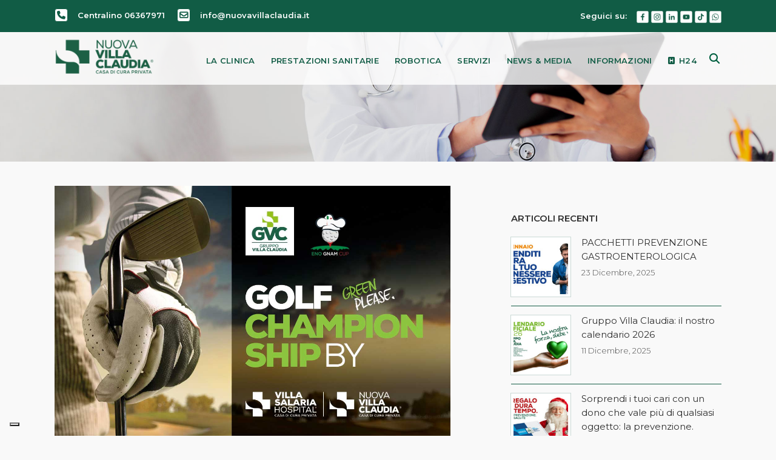

--- FILE ---
content_type: text/html; charset=UTF-8
request_url: https://nuovavillaclaudia.it/i-vincitori-della-7-tappa-del-golf-championship-del-gruppo-villa-claudia/
body_size: 27765
content:
<!DOCTYPE html>
<html lang="it-IT">
<head>
	<meta charset="UTF-8" />
	
				<meta name="viewport" content="width=device-width,initial-scale=1,user-scalable=no">
		
            
            
	<link rel="profile" href="http://gmpg.org/xfn/11" />
	<link rel="pingback" href="https://nuovavillaclaudia.it/xmlrpc.php" />

				<script type="text/javascript" class="_iub_cs_skip">
				var _iub = _iub || {};
				_iub.csConfiguration = _iub.csConfiguration || {};
				_iub.csConfiguration.siteId = "2503323";
				_iub.csConfiguration.cookiePolicyId = "11768770";
			</script>
			<script class="_iub_cs_skip" src="https://cs.iubenda.com/sync/2503323.js"></script>
			<meta name='robots' content='index, follow, max-image-preview:large, max-snippet:-1, max-video-preview:-1' />
	<style>img:is([sizes="auto" i], [sizes^="auto," i]) { contain-intrinsic-size: 3000px 1500px }</style>
	
	<!-- This site is optimized with the Yoast SEO plugin v25.5 - https://yoast.com/wordpress/plugins/seo/ -->
	<title>La VII tappa del Golf Championship del Gruppo Villa Claudia</title>
	<meta name="description" content="Si è conclusa la settima tappa dell&#039;edizione 2022 del Golf Championship organizzato da Nuova Villa Claudia e Villa Salaria Hospital." />
	<link rel="canonical" href="https://nuovavillaclaudia.it/i-vincitori-della-7-tappa-del-golf-championship-del-gruppo-villa-claudia/" />
	<meta property="og:locale" content="it_IT" />
	<meta property="og:type" content="article" />
	<meta property="og:title" content="I vincitori della prima tappa del Golf Championship del Gruppo Villa Claudia" />
	<meta property="og:description" content="Si è conclusa la settima tappa dell&#039;edizione 2022 del Golf Championship organizzato da Nuova Villa Claudia e Villa Salaria Hospital." />
	<meta property="og:url" content="https://nuovavillaclaudia.it/i-vincitori-della-7-tappa-del-golf-championship-del-gruppo-villa-claudia/" />
	<meta property="og:site_name" content="Clinica Nuova Villa Claudia Roma" />
	<meta property="article:published_time" content="2022-07-12T16:17:52+00:00" />
	<meta property="article:modified_time" content="2022-09-07T16:54:02+00:00" />
	<meta property="og:image" content="https://nuovavillaclaudia.it/wp-content/uploads/2022/04/NEWS_GOLF_GENERICA_web.jpg" />
	<meta property="og:image:width" content="1280" />
	<meta property="og:image:height" content="822" />
	<meta property="og:image:type" content="image/jpeg" />
	<meta name="author" content="8be" />
	<meta name="twitter:card" content="summary_large_image" />
	<meta name="twitter:title" content="I vincitori della prima tappa del Golf Championship del Gruppo Villa Claudia" />
	<meta name="twitter:label1" content="Scritto da" />
	<meta name="twitter:data1" content="8be" />
	<meta name="twitter:label2" content="Tempo di lettura stimato" />
	<meta name="twitter:data2" content="2 minuti" />
	<script type="application/ld+json" class="yoast-schema-graph">{"@context":"https://schema.org","@graph":[{"@type":"Article","@id":"https://nuovavillaclaudia.it/i-vincitori-della-7-tappa-del-golf-championship-del-gruppo-villa-claudia/#article","isPartOf":{"@id":"https://nuovavillaclaudia.it/i-vincitori-della-7-tappa-del-golf-championship-del-gruppo-villa-claudia/"},"author":{"name":"8be","@id":"https://nuovavillaclaudia.it/#/schema/person/ce5f5d90091eb0ad3a73e086d11102f8"},"headline":"I VINCITORI DELLA VII TAPPA DEL GOLF CHAMPIONSHIP DEL GRUPPO VILLA CLAUDIA","datePublished":"2022-07-12T16:17:52+00:00","dateModified":"2022-09-07T16:54:02+00:00","mainEntityOfPage":{"@id":"https://nuovavillaclaudia.it/i-vincitori-della-7-tappa-del-golf-championship-del-gruppo-villa-claudia/"},"wordCount":718,"publisher":{"@id":"https://nuovavillaclaudia.it/#organization"},"image":{"@id":"https://nuovavillaclaudia.it/i-vincitori-della-7-tappa-del-golf-championship-del-gruppo-villa-claudia/#primaryimage"},"thumbnailUrl":"https://nuovavillaclaudia.it/wp-content/uploads/2022/04/NEWS_GOLF_GENERICA_web.jpg","articleSection":["Ultime News"],"inLanguage":"it-IT"},{"@type":"WebPage","@id":"https://nuovavillaclaudia.it/i-vincitori-della-7-tappa-del-golf-championship-del-gruppo-villa-claudia/","url":"https://nuovavillaclaudia.it/i-vincitori-della-7-tappa-del-golf-championship-del-gruppo-villa-claudia/","name":"La VII tappa del Golf Championship del Gruppo Villa Claudia","isPartOf":{"@id":"https://nuovavillaclaudia.it/#website"},"primaryImageOfPage":{"@id":"https://nuovavillaclaudia.it/i-vincitori-della-7-tappa-del-golf-championship-del-gruppo-villa-claudia/#primaryimage"},"image":{"@id":"https://nuovavillaclaudia.it/i-vincitori-della-7-tappa-del-golf-championship-del-gruppo-villa-claudia/#primaryimage"},"thumbnailUrl":"https://nuovavillaclaudia.it/wp-content/uploads/2022/04/NEWS_GOLF_GENERICA_web.jpg","datePublished":"2022-07-12T16:17:52+00:00","dateModified":"2022-09-07T16:54:02+00:00","description":"Si è conclusa la settima tappa dell'edizione 2022 del Golf Championship organizzato da Nuova Villa Claudia e Villa Salaria Hospital.","breadcrumb":{"@id":"https://nuovavillaclaudia.it/i-vincitori-della-7-tappa-del-golf-championship-del-gruppo-villa-claudia/#breadcrumb"},"inLanguage":"it-IT","potentialAction":[{"@type":"ReadAction","target":["https://nuovavillaclaudia.it/i-vincitori-della-7-tappa-del-golf-championship-del-gruppo-villa-claudia/"]}]},{"@type":"ImageObject","inLanguage":"it-IT","@id":"https://nuovavillaclaudia.it/i-vincitori-della-7-tappa-del-golf-championship-del-gruppo-villa-claudia/#primaryimage","url":"https://nuovavillaclaudia.it/wp-content/uploads/2022/04/NEWS_GOLF_GENERICA_web.jpg","contentUrl":"https://nuovavillaclaudia.it/wp-content/uploads/2022/04/NEWS_GOLF_GENERICA_web.jpg","width":1280,"height":822},{"@type":"BreadcrumbList","@id":"https://nuovavillaclaudia.it/i-vincitori-della-7-tappa-del-golf-championship-del-gruppo-villa-claudia/#breadcrumb","itemListElement":[{"@type":"ListItem","position":1,"name":"Home","item":"https://nuovavillaclaudia.it/"},{"@type":"ListItem","position":2,"name":"I VINCITORI DELLA VII TAPPA DEL GOLF CHAMPIONSHIP DEL GRUPPO VILLA CLAUDIA"}]},{"@type":"WebSite","@id":"https://nuovavillaclaudia.it/#website","url":"https://nuovavillaclaudia.it/","name":"Clinica Nuova Villa Claudia Roma","description":"Casa di Cura Privata","publisher":{"@id":"https://nuovavillaclaudia.it/#organization"},"potentialAction":[{"@type":"SearchAction","target":{"@type":"EntryPoint","urlTemplate":"https://nuovavillaclaudia.it/?s={search_term_string}"},"query-input":{"@type":"PropertyValueSpecification","valueRequired":true,"valueName":"search_term_string"}}],"inLanguage":"it-IT"},{"@type":"Organization","@id":"https://nuovavillaclaudia.it/#organization","name":"Casa di Cura Privata Nuova Villa Claudia S.p.a","alternateName":"Nuova Villa Claudia","url":"https://nuovavillaclaudia.it/","logo":{"@type":"ImageObject","inLanguage":"it-IT","@id":"https://nuovavillaclaudia.it/#/schema/logo/image/","url":"https://nuovavillaclaudia.it/wp-content/uploads/2020/12/cropped-logo512x512.png","contentUrl":"https://nuovavillaclaudia.it/wp-content/uploads/2020/12/cropped-logo512x512.png","width":512,"height":512,"caption":"Casa di Cura Privata Nuova Villa Claudia S.p.a"},"image":{"@id":"https://nuovavillaclaudia.it/#/schema/logo/image/"}},{"@type":"Person","@id":"https://nuovavillaclaudia.it/#/schema/person/ce5f5d90091eb0ad3a73e086d11102f8","name":"8be","image":{"@type":"ImageObject","inLanguage":"it-IT","@id":"https://nuovavillaclaudia.it/#/schema/person/image/","url":"https://secure.gravatar.com/avatar/ba2717ed47a60cbc829e0a5fa2b7a4ee9558e58a06e00e2125515e1cdcdc8079?s=96&d=mm&r=g","contentUrl":"https://secure.gravatar.com/avatar/ba2717ed47a60cbc829e0a5fa2b7a4ee9558e58a06e00e2125515e1cdcdc8079?s=96&d=mm&r=g","caption":"8be"}}]}</script>
	<!-- / Yoast SEO plugin. -->


<link rel='dns-prefetch' href='//cdn.iubenda.com' />
<link rel='dns-prefetch' href='//static.addtoany.com' />
<link rel='dns-prefetch' href='//www.google.com' />
<link rel='dns-prefetch' href='//fonts.googleapis.com' />
<link rel="alternate" type="application/rss+xml" title="Clinica Nuova Villa Claudia Roma &raquo; Feed" href="https://nuovavillaclaudia.it/feed/" />
<script type="text/javascript">
/* <![CDATA[ */
window._wpemojiSettings = {"baseUrl":"https:\/\/s.w.org\/images\/core\/emoji\/16.0.1\/72x72\/","ext":".png","svgUrl":"https:\/\/s.w.org\/images\/core\/emoji\/16.0.1\/svg\/","svgExt":".svg","source":{"concatemoji":"https:\/\/nuovavillaclaudia.it\/wp-includes\/js\/wp-emoji-release.min.js?ver=cc8671d6b299fa10d2713b33364c12e3"}};
/*! This file is auto-generated */
!function(s,n){var o,i,e;function c(e){try{var t={supportTests:e,timestamp:(new Date).valueOf()};sessionStorage.setItem(o,JSON.stringify(t))}catch(e){}}function p(e,t,n){e.clearRect(0,0,e.canvas.width,e.canvas.height),e.fillText(t,0,0);var t=new Uint32Array(e.getImageData(0,0,e.canvas.width,e.canvas.height).data),a=(e.clearRect(0,0,e.canvas.width,e.canvas.height),e.fillText(n,0,0),new Uint32Array(e.getImageData(0,0,e.canvas.width,e.canvas.height).data));return t.every(function(e,t){return e===a[t]})}function u(e,t){e.clearRect(0,0,e.canvas.width,e.canvas.height),e.fillText(t,0,0);for(var n=e.getImageData(16,16,1,1),a=0;a<n.data.length;a++)if(0!==n.data[a])return!1;return!0}function f(e,t,n,a){switch(t){case"flag":return n(e,"\ud83c\udff3\ufe0f\u200d\u26a7\ufe0f","\ud83c\udff3\ufe0f\u200b\u26a7\ufe0f")?!1:!n(e,"\ud83c\udde8\ud83c\uddf6","\ud83c\udde8\u200b\ud83c\uddf6")&&!n(e,"\ud83c\udff4\udb40\udc67\udb40\udc62\udb40\udc65\udb40\udc6e\udb40\udc67\udb40\udc7f","\ud83c\udff4\u200b\udb40\udc67\u200b\udb40\udc62\u200b\udb40\udc65\u200b\udb40\udc6e\u200b\udb40\udc67\u200b\udb40\udc7f");case"emoji":return!a(e,"\ud83e\udedf")}return!1}function g(e,t,n,a){var r="undefined"!=typeof WorkerGlobalScope&&self instanceof WorkerGlobalScope?new OffscreenCanvas(300,150):s.createElement("canvas"),o=r.getContext("2d",{willReadFrequently:!0}),i=(o.textBaseline="top",o.font="600 32px Arial",{});return e.forEach(function(e){i[e]=t(o,e,n,a)}),i}function t(e){var t=s.createElement("script");t.src=e,t.defer=!0,s.head.appendChild(t)}"undefined"!=typeof Promise&&(o="wpEmojiSettingsSupports",i=["flag","emoji"],n.supports={everything:!0,everythingExceptFlag:!0},e=new Promise(function(e){s.addEventListener("DOMContentLoaded",e,{once:!0})}),new Promise(function(t){var n=function(){try{var e=JSON.parse(sessionStorage.getItem(o));if("object"==typeof e&&"number"==typeof e.timestamp&&(new Date).valueOf()<e.timestamp+604800&&"object"==typeof e.supportTests)return e.supportTests}catch(e){}return null}();if(!n){if("undefined"!=typeof Worker&&"undefined"!=typeof OffscreenCanvas&&"undefined"!=typeof URL&&URL.createObjectURL&&"undefined"!=typeof Blob)try{var e="postMessage("+g.toString()+"("+[JSON.stringify(i),f.toString(),p.toString(),u.toString()].join(",")+"));",a=new Blob([e],{type:"text/javascript"}),r=new Worker(URL.createObjectURL(a),{name:"wpTestEmojiSupports"});return void(r.onmessage=function(e){c(n=e.data),r.terminate(),t(n)})}catch(e){}c(n=g(i,f,p,u))}t(n)}).then(function(e){for(var t in e)n.supports[t]=e[t],n.supports.everything=n.supports.everything&&n.supports[t],"flag"!==t&&(n.supports.everythingExceptFlag=n.supports.everythingExceptFlag&&n.supports[t]);n.supports.everythingExceptFlag=n.supports.everythingExceptFlag&&!n.supports.flag,n.DOMReady=!1,n.readyCallback=function(){n.DOMReady=!0}}).then(function(){return e}).then(function(){var e;n.supports.everything||(n.readyCallback(),(e=n.source||{}).concatemoji?t(e.concatemoji):e.wpemoji&&e.twemoji&&(t(e.twemoji),t(e.wpemoji)))}))}((window,document),window._wpemojiSettings);
/* ]]> */
</script>
<link rel='stylesheet' id='codepeople-search-in-place-style-css' href='https://nuovavillaclaudia.it/wp-content/plugins/search-in-place/css/codepeople_shearch_in_place.min.css?ver=1.5.0' type='text/css' media='all' />
<style id='wp-emoji-styles-inline-css' type='text/css'>

	img.wp-smiley, img.emoji {
		display: inline !important;
		border: none !important;
		box-shadow: none !important;
		height: 1em !important;
		width: 1em !important;
		margin: 0 0.07em !important;
		vertical-align: -0.1em !important;
		background: none !important;
		padding: 0 !important;
	}
</style>
<link rel='stylesheet' id='wp-block-library-css' href='https://nuovavillaclaudia.it/wp-includes/css/dist/block-library/style.min.css?ver=cc8671d6b299fa10d2713b33364c12e3' type='text/css' media='all' />
<style id='classic-theme-styles-inline-css' type='text/css'>
/*! This file is auto-generated */
.wp-block-button__link{color:#fff;background-color:#32373c;border-radius:9999px;box-shadow:none;text-decoration:none;padding:calc(.667em + 2px) calc(1.333em + 2px);font-size:1.125em}.wp-block-file__button{background:#32373c;color:#fff;text-decoration:none}
</style>
<style id='global-styles-inline-css' type='text/css'>
:root{--wp--preset--aspect-ratio--square: 1;--wp--preset--aspect-ratio--4-3: 4/3;--wp--preset--aspect-ratio--3-4: 3/4;--wp--preset--aspect-ratio--3-2: 3/2;--wp--preset--aspect-ratio--2-3: 2/3;--wp--preset--aspect-ratio--16-9: 16/9;--wp--preset--aspect-ratio--9-16: 9/16;--wp--preset--color--black: #000000;--wp--preset--color--cyan-bluish-gray: #abb8c3;--wp--preset--color--white: #ffffff;--wp--preset--color--pale-pink: #f78da7;--wp--preset--color--vivid-red: #cf2e2e;--wp--preset--color--luminous-vivid-orange: #ff6900;--wp--preset--color--luminous-vivid-amber: #fcb900;--wp--preset--color--light-green-cyan: #7bdcb5;--wp--preset--color--vivid-green-cyan: #00d084;--wp--preset--color--pale-cyan-blue: #8ed1fc;--wp--preset--color--vivid-cyan-blue: #0693e3;--wp--preset--color--vivid-purple: #9b51e0;--wp--preset--gradient--vivid-cyan-blue-to-vivid-purple: linear-gradient(135deg,rgba(6,147,227,1) 0%,rgb(155,81,224) 100%);--wp--preset--gradient--light-green-cyan-to-vivid-green-cyan: linear-gradient(135deg,rgb(122,220,180) 0%,rgb(0,208,130) 100%);--wp--preset--gradient--luminous-vivid-amber-to-luminous-vivid-orange: linear-gradient(135deg,rgba(252,185,0,1) 0%,rgba(255,105,0,1) 100%);--wp--preset--gradient--luminous-vivid-orange-to-vivid-red: linear-gradient(135deg,rgba(255,105,0,1) 0%,rgb(207,46,46) 100%);--wp--preset--gradient--very-light-gray-to-cyan-bluish-gray: linear-gradient(135deg,rgb(238,238,238) 0%,rgb(169,184,195) 100%);--wp--preset--gradient--cool-to-warm-spectrum: linear-gradient(135deg,rgb(74,234,220) 0%,rgb(151,120,209) 20%,rgb(207,42,186) 40%,rgb(238,44,130) 60%,rgb(251,105,98) 80%,rgb(254,248,76) 100%);--wp--preset--gradient--blush-light-purple: linear-gradient(135deg,rgb(255,206,236) 0%,rgb(152,150,240) 100%);--wp--preset--gradient--blush-bordeaux: linear-gradient(135deg,rgb(254,205,165) 0%,rgb(254,45,45) 50%,rgb(107,0,62) 100%);--wp--preset--gradient--luminous-dusk: linear-gradient(135deg,rgb(255,203,112) 0%,rgb(199,81,192) 50%,rgb(65,88,208) 100%);--wp--preset--gradient--pale-ocean: linear-gradient(135deg,rgb(255,245,203) 0%,rgb(182,227,212) 50%,rgb(51,167,181) 100%);--wp--preset--gradient--electric-grass: linear-gradient(135deg,rgb(202,248,128) 0%,rgb(113,206,126) 100%);--wp--preset--gradient--midnight: linear-gradient(135deg,rgb(2,3,129) 0%,rgb(40,116,252) 100%);--wp--preset--font-size--small: 13px;--wp--preset--font-size--medium: 20px;--wp--preset--font-size--large: 36px;--wp--preset--font-size--x-large: 42px;--wp--preset--spacing--20: 0.44rem;--wp--preset--spacing--30: 0.67rem;--wp--preset--spacing--40: 1rem;--wp--preset--spacing--50: 1.5rem;--wp--preset--spacing--60: 2.25rem;--wp--preset--spacing--70: 3.38rem;--wp--preset--spacing--80: 5.06rem;--wp--preset--shadow--natural: 6px 6px 9px rgba(0, 0, 0, 0.2);--wp--preset--shadow--deep: 12px 12px 50px rgba(0, 0, 0, 0.4);--wp--preset--shadow--sharp: 6px 6px 0px rgba(0, 0, 0, 0.2);--wp--preset--shadow--outlined: 6px 6px 0px -3px rgba(255, 255, 255, 1), 6px 6px rgba(0, 0, 0, 1);--wp--preset--shadow--crisp: 6px 6px 0px rgba(0, 0, 0, 1);}:where(.is-layout-flex){gap: 0.5em;}:where(.is-layout-grid){gap: 0.5em;}body .is-layout-flex{display: flex;}.is-layout-flex{flex-wrap: wrap;align-items: center;}.is-layout-flex > :is(*, div){margin: 0;}body .is-layout-grid{display: grid;}.is-layout-grid > :is(*, div){margin: 0;}:where(.wp-block-columns.is-layout-flex){gap: 2em;}:where(.wp-block-columns.is-layout-grid){gap: 2em;}:where(.wp-block-post-template.is-layout-flex){gap: 1.25em;}:where(.wp-block-post-template.is-layout-grid){gap: 1.25em;}.has-black-color{color: var(--wp--preset--color--black) !important;}.has-cyan-bluish-gray-color{color: var(--wp--preset--color--cyan-bluish-gray) !important;}.has-white-color{color: var(--wp--preset--color--white) !important;}.has-pale-pink-color{color: var(--wp--preset--color--pale-pink) !important;}.has-vivid-red-color{color: var(--wp--preset--color--vivid-red) !important;}.has-luminous-vivid-orange-color{color: var(--wp--preset--color--luminous-vivid-orange) !important;}.has-luminous-vivid-amber-color{color: var(--wp--preset--color--luminous-vivid-amber) !important;}.has-light-green-cyan-color{color: var(--wp--preset--color--light-green-cyan) !important;}.has-vivid-green-cyan-color{color: var(--wp--preset--color--vivid-green-cyan) !important;}.has-pale-cyan-blue-color{color: var(--wp--preset--color--pale-cyan-blue) !important;}.has-vivid-cyan-blue-color{color: var(--wp--preset--color--vivid-cyan-blue) !important;}.has-vivid-purple-color{color: var(--wp--preset--color--vivid-purple) !important;}.has-black-background-color{background-color: var(--wp--preset--color--black) !important;}.has-cyan-bluish-gray-background-color{background-color: var(--wp--preset--color--cyan-bluish-gray) !important;}.has-white-background-color{background-color: var(--wp--preset--color--white) !important;}.has-pale-pink-background-color{background-color: var(--wp--preset--color--pale-pink) !important;}.has-vivid-red-background-color{background-color: var(--wp--preset--color--vivid-red) !important;}.has-luminous-vivid-orange-background-color{background-color: var(--wp--preset--color--luminous-vivid-orange) !important;}.has-luminous-vivid-amber-background-color{background-color: var(--wp--preset--color--luminous-vivid-amber) !important;}.has-light-green-cyan-background-color{background-color: var(--wp--preset--color--light-green-cyan) !important;}.has-vivid-green-cyan-background-color{background-color: var(--wp--preset--color--vivid-green-cyan) !important;}.has-pale-cyan-blue-background-color{background-color: var(--wp--preset--color--pale-cyan-blue) !important;}.has-vivid-cyan-blue-background-color{background-color: var(--wp--preset--color--vivid-cyan-blue) !important;}.has-vivid-purple-background-color{background-color: var(--wp--preset--color--vivid-purple) !important;}.has-black-border-color{border-color: var(--wp--preset--color--black) !important;}.has-cyan-bluish-gray-border-color{border-color: var(--wp--preset--color--cyan-bluish-gray) !important;}.has-white-border-color{border-color: var(--wp--preset--color--white) !important;}.has-pale-pink-border-color{border-color: var(--wp--preset--color--pale-pink) !important;}.has-vivid-red-border-color{border-color: var(--wp--preset--color--vivid-red) !important;}.has-luminous-vivid-orange-border-color{border-color: var(--wp--preset--color--luminous-vivid-orange) !important;}.has-luminous-vivid-amber-border-color{border-color: var(--wp--preset--color--luminous-vivid-amber) !important;}.has-light-green-cyan-border-color{border-color: var(--wp--preset--color--light-green-cyan) !important;}.has-vivid-green-cyan-border-color{border-color: var(--wp--preset--color--vivid-green-cyan) !important;}.has-pale-cyan-blue-border-color{border-color: var(--wp--preset--color--pale-cyan-blue) !important;}.has-vivid-cyan-blue-border-color{border-color: var(--wp--preset--color--vivid-cyan-blue) !important;}.has-vivid-purple-border-color{border-color: var(--wp--preset--color--vivid-purple) !important;}.has-vivid-cyan-blue-to-vivid-purple-gradient-background{background: var(--wp--preset--gradient--vivid-cyan-blue-to-vivid-purple) !important;}.has-light-green-cyan-to-vivid-green-cyan-gradient-background{background: var(--wp--preset--gradient--light-green-cyan-to-vivid-green-cyan) !important;}.has-luminous-vivid-amber-to-luminous-vivid-orange-gradient-background{background: var(--wp--preset--gradient--luminous-vivid-amber-to-luminous-vivid-orange) !important;}.has-luminous-vivid-orange-to-vivid-red-gradient-background{background: var(--wp--preset--gradient--luminous-vivid-orange-to-vivid-red) !important;}.has-very-light-gray-to-cyan-bluish-gray-gradient-background{background: var(--wp--preset--gradient--very-light-gray-to-cyan-bluish-gray) !important;}.has-cool-to-warm-spectrum-gradient-background{background: var(--wp--preset--gradient--cool-to-warm-spectrum) !important;}.has-blush-light-purple-gradient-background{background: var(--wp--preset--gradient--blush-light-purple) !important;}.has-blush-bordeaux-gradient-background{background: var(--wp--preset--gradient--blush-bordeaux) !important;}.has-luminous-dusk-gradient-background{background: var(--wp--preset--gradient--luminous-dusk) !important;}.has-pale-ocean-gradient-background{background: var(--wp--preset--gradient--pale-ocean) !important;}.has-electric-grass-gradient-background{background: var(--wp--preset--gradient--electric-grass) !important;}.has-midnight-gradient-background{background: var(--wp--preset--gradient--midnight) !important;}.has-small-font-size{font-size: var(--wp--preset--font-size--small) !important;}.has-medium-font-size{font-size: var(--wp--preset--font-size--medium) !important;}.has-large-font-size{font-size: var(--wp--preset--font-size--large) !important;}.has-x-large-font-size{font-size: var(--wp--preset--font-size--x-large) !important;}
:where(.wp-block-post-template.is-layout-flex){gap: 1.25em;}:where(.wp-block-post-template.is-layout-grid){gap: 1.25em;}
:where(.wp-block-columns.is-layout-flex){gap: 2em;}:where(.wp-block-columns.is-layout-grid){gap: 2em;}
:root :where(.wp-block-pullquote){font-size: 1.5em;line-height: 1.6;}
</style>
<link rel='stylesheet' id='extp-google-fonts-css' href='//fonts.googleapis.com/css?family=Source+Sans+Pro%7CMontserrat%7CMontserrat&#038;ver=1.0.0' type='text/css' media='all' />
<link rel='stylesheet' id='theme-my-login-css' href='https://nuovavillaclaudia.it/wp-content/plugins/theme-my-login/assets/styles/theme-my-login.min.css?ver=7.1.12' type='text/css' media='all' />
<link rel='stylesheet' id='wppopups-base-css' href='https://nuovavillaclaudia.it/wp-content/plugins/wp-popups-lite/src/assets/css/wppopups-base.css?ver=2.2.0.3' type='text/css' media='all' />
<link rel='stylesheet' id='mediaelement-css' href='https://nuovavillaclaudia.it/wp-includes/js/mediaelement/mediaelementplayer-legacy.min.css?ver=4.2.17' type='text/css' media='all' />
<link rel='stylesheet' id='wp-mediaelement-css' href='https://nuovavillaclaudia.it/wp-includes/js/mediaelement/wp-mediaelement.min.css?ver=cc8671d6b299fa10d2713b33364c12e3' type='text/css' media='all' />
<link rel='stylesheet' id='bridge-default-style-css' href='https://nuovavillaclaudia.it/wp-content/themes/bridge/style.css?ver=cc8671d6b299fa10d2713b33364c12e3' type='text/css' media='all' />
<link rel='stylesheet' id='bridge-qode-font_awesome-css' href='https://nuovavillaclaudia.it/wp-content/themes/bridge/css/font-awesome/css/font-awesome.min.css?ver=cc8671d6b299fa10d2713b33364c12e3' type='text/css' media='all' />
<link rel='stylesheet' id='bridge-qode-font_elegant-css' href='https://nuovavillaclaudia.it/wp-content/themes/bridge/css/elegant-icons/style.min.css?ver=cc8671d6b299fa10d2713b33364c12e3' type='text/css' media='all' />
<link rel='stylesheet' id='bridge-qode-linea_icons-css' href='https://nuovavillaclaudia.it/wp-content/themes/bridge/css/linea-icons/style.css?ver=cc8671d6b299fa10d2713b33364c12e3' type='text/css' media='all' />
<link rel='stylesheet' id='bridge-qode-dripicons-css' href='https://nuovavillaclaudia.it/wp-content/themes/bridge/css/dripicons/dripicons.css?ver=cc8671d6b299fa10d2713b33364c12e3' type='text/css' media='all' />
<link rel='stylesheet' id='bridge-qode-font_awesome_5-css' href='https://nuovavillaclaudia.it/wp-content/themes/bridge/css/font-awesome-5/css/font-awesome-5.min.css?ver=cc8671d6b299fa10d2713b33364c12e3' type='text/css' media='all' />
<link rel='stylesheet' id='bridge-stylesheet-css' href='https://nuovavillaclaudia.it/wp-content/themes/bridge/css/stylesheet.min.css?ver=cc8671d6b299fa10d2713b33364c12e3' type='text/css' media='all' />
<style id='bridge-stylesheet-inline-css' type='text/css'>
   .postid-21404.disabled_footer_top .footer_top_holder, .postid-21404.disabled_footer_bottom .footer_bottom_holder { display: none;}


</style>
<link rel='stylesheet' id='bridge-print-css' href='https://nuovavillaclaudia.it/wp-content/themes/bridge/css/print.css?ver=cc8671d6b299fa10d2713b33364c12e3' type='text/css' media='all' />
<link rel='stylesheet' id='bridge-style-dynamic-css' href='https://nuovavillaclaudia.it/wp-content/themes/bridge/css/style_dynamic_callback.php?ver=cc8671d6b299fa10d2713b33364c12e3' type='text/css' media='all' />
<link rel='stylesheet' id='bridge-responsive-css' href='https://nuovavillaclaudia.it/wp-content/themes/bridge/css/responsive.min.css?ver=cc8671d6b299fa10d2713b33364c12e3' type='text/css' media='all' />
<link rel='stylesheet' id='bridge-style-dynamic-responsive-css' href='https://nuovavillaclaudia.it/wp-content/themes/bridge/css/style_dynamic_responsive_callback.php?ver=cc8671d6b299fa10d2713b33364c12e3' type='text/css' media='all' />
<link rel='stylesheet' id='js_composer_front-css' href='https://nuovavillaclaudia.it/wp-content/plugins/js_composer/assets/css/js_composer.min.css?ver=8.5' type='text/css' media='all' />
<link rel='stylesheet' id='bridge-style-handle-google-fonts-css' href='https://fonts.googleapis.com/css?family=Raleway%3A100%2C200%2C300%2C400%2C500%2C600%2C700%2C800%2C900%2C100italic%2C300italic%2C400italic%2C700italic%7CMontserrat%3A100%2C200%2C300%2C400%2C500%2C600%2C700%2C800%2C900%2C100italic%2C300italic%2C400italic%2C700italic&#038;subset=latin%2Clatin-ext&#038;ver=1.0.0' type='text/css' media='all' />
<link rel='stylesheet' id='bridge-core-dashboard-style-css' href='https://nuovavillaclaudia.it/wp-content/plugins/bridge-core/modules/core-dashboard/assets/css/core-dashboard.min.css?ver=cc8671d6b299fa10d2713b33364c12e3' type='text/css' media='all' />
<link rel='stylesheet' id='bridge-childstyle-css' href='https://nuovavillaclaudia.it/wp-content/themes/bridge-child/style.css?ver=cc8671d6b299fa10d2713b33364c12e3' type='text/css' media='all' />
<link rel='stylesheet' id='addtoany-css' href='https://nuovavillaclaudia.it/wp-content/plugins/add-to-any/addtoany.min.css?ver=1.16' type='text/css' media='all' />
<link rel='stylesheet' id='extp-teampress-css' href='https://nuovavillaclaudia.it/wp-content/plugins/team-press/css/style.css?ver=cc8671d6b299fa10d2713b33364c12e3' type='text/css' media='all' />
<link rel='stylesheet' id='extp-teampress-imghover-css' href='https://nuovavillaclaudia.it/wp-content/plugins/team-press/css/imghover-style.css?ver=cc8671d6b299fa10d2713b33364c12e3' type='text/css' media='all' />
<link rel='stylesheet' id='extp-teampress-list-css' href='https://nuovavillaclaudia.it/wp-content/plugins/team-press/css/style-list.css?ver=cc8671d6b299fa10d2713b33364c12e3' type='text/css' media='all' />
<link rel='stylesheet' id='extp-teampress-tablecss-css' href='https://nuovavillaclaudia.it/wp-content/plugins/team-press/css/style-table.css?ver=cc8671d6b299fa10d2713b33364c12e3' type='text/css' media='all' />
<link rel='stylesheet' id='extp-teampress-expand-css' href='https://nuovavillaclaudia.it/wp-content/plugins/team-press/css/collapse.css?ver=cc8671d6b299fa10d2713b33364c12e3' type='text/css' media='all' />
<link rel='stylesheet' id='extp-lightbox-css' href='https://nuovavillaclaudia.it/wp-content/plugins/team-press/css/glightbox.css?ver=cc8671d6b299fa10d2713b33364c12e3' type='text/css' media='all' />
<link rel='stylesheet' id='extp-teampress-modal-css' href='https://nuovavillaclaudia.it/wp-content/plugins/team-press/css/modal.css?ver=cc8671d6b299fa10d2713b33364c12e3' type='text/css' media='all' />
<link rel='stylesheet' id='extp-font-awesome-css' href='https://nuovavillaclaudia.it/wp-content/plugins/team-press/css/font-awesome/css/all.min.css?ver=cc8671d6b299fa10d2713b33364c12e3' type='text/css' media='all' />
<script type="text/javascript" src="https://nuovavillaclaudia.it/wp-includes/js/jquery/jquery.min.js?ver=3.7.1" id="jquery-core-js"></script>
<script type="text/javascript" src="https://nuovavillaclaudia.it/wp-includes/js/jquery/jquery-migrate.min.js?ver=3.4.1" id="jquery-migrate-js"></script>
<script type="text/javascript" id="codepeople-search-in-place-js-extra">
/* <![CDATA[ */
var codepeople_search_in_place = {"screen_reader_alert":"Search results pop-up.","screen_reader_alert_instructions":"Press the Tab key to navigate through the search results.","screen_reader_alert_result_single":"result","screen_reader_alert_result_multiple":"results","own_only":"1","result_number":"10","more":"More Results","empty":"0 results","char_number":"3","root":"Ly9udW92YXZpbGxhY2xhdWRpYS5pdC93cC1hZG1pbi8=","home":"https:\/\/nuovavillaclaudia.it","summary_length":"20","operator":"and","highlight_resulting_page":"1","lang":"it","highlight_colors":["#F4EFEC\r","#B5DCE1\r","#F4E0E9\r","#D7E0B1\r","#F4D9D0\r","#D6CDC8\r","#F4E3C9\r","#CFDAF0"],"areas":["div.hentry","#content","#main","div.content","#middle","#container","#wrapper","article",".elementor","body"]};
/* ]]> */
</script>
<script type="text/javascript" src="https://nuovavillaclaudia.it/wp-content/plugins/search-in-place/js/codepeople_shearch_in_place.min.js?ver=1.5.0" id="codepeople-search-in-place-js"></script>

<script  type="text/javascript" class=" _iub_cs_skip" type="text/javascript" id="iubenda-head-inline-scripts-0">
/* <![CDATA[ */

var _iub = _iub || [];
_iub.csConfiguration = {"floatingPreferencesButtonDisplay":"bottom-left","perPurposeConsent":true,"siteId":2503323,"whitelabel":false,"cookiePolicyId":11768770,"lang":"it","banner":{"acceptButtonCaptionColor":"#115c44","acceptButtonColor":"#ffffff","acceptButtonDisplay":true,"backgroundColor":"#115c44","closeButtonRejects":true,"customizeButtonCaptionColor":"#4D4D4D","customizeButtonColor":"#bdbdbd","customizeButtonDisplay":true,"explicitWithdrawal":true,"listPurposes":true,"position":"bottom","textColor":"#ffffff"}};
/* ]]> */
</script>
<script  type="text/javascript" src="//cdn.iubenda.com/cs/iubenda_cs.js" charset="UTF-8" async="async" class=" _iub_cs_skip" type="text/javascript" src="//cdn.iubenda.com/cs/iubenda_cs.js?ver=3.12.1" id="iubenda-head-scripts-1-js"></script>
<script type="text/javascript" id="addtoany-core-js-before">
/* <![CDATA[ */
window.a2a_config=window.a2a_config||{};a2a_config.callbacks=[];a2a_config.overlays=[];a2a_config.templates={};a2a_localize = {
	Share: "Condividi",
	Save: "Salva",
	Subscribe: "Abbonati",
	Email: "Email",
	Bookmark: "Segnalibro",
	ShowAll: "espandi",
	ShowLess: "comprimi",
	FindServices: "Trova servizi",
	FindAnyServiceToAddTo: "Trova subito un servizio da aggiungere",
	PoweredBy: "Powered by",
	ShareViaEmail: "Condividi via email",
	SubscribeViaEmail: "Iscriviti via email",
	BookmarkInYourBrowser: "Aggiungi ai segnalibri",
	BookmarkInstructions: "Premi Ctrl+D o \u2318+D per mettere questa pagina nei preferiti",
	AddToYourFavorites: "Aggiungi ai favoriti",
	SendFromWebOrProgram: "Invia da qualsiasi indirizzo email o programma di posta elettronica",
	EmailProgram: "Programma di posta elettronica",
	More: "Di più&#8230;",
	ThanksForSharing: "Grazie per la condivisione!",
	ThanksForFollowing: "Thanks for following!"
};

a2a_config.icon_color="transparent,#125c44";
/* ]]> */
</script>
<script type="text/javascript" defer src="https://static.addtoany.com/menu/page.js" id="addtoany-core-js"></script>
<script type="text/javascript" defer src="https://nuovavillaclaudia.it/wp-content/plugins/add-to-any/addtoany.min.js?ver=1.1" id="addtoany-jquery-js"></script>
<script type="text/javascript" src="https://nuovavillaclaudia.it/wp-content/plugins/team-press/js/teampress.min.js?ver=1.6" id="extp-teampress-js"></script>
<script></script><link rel="https://api.w.org/" href="https://nuovavillaclaudia.it/wp-json/" /><link rel="alternate" title="JSON" type="application/json" href="https://nuovavillaclaudia.it/wp-json/wp/v2/posts/21404" /><link rel="EditURI" type="application/rsd+xml" title="RSD" href="https://nuovavillaclaudia.it/xmlrpc.php?rsd" />

<link rel='shortlink' href='https://nuovavillaclaudia.it/?p=21404' />
<link rel="alternate" title="oEmbed (JSON)" type="application/json+oembed" href="https://nuovavillaclaudia.it/wp-json/oembed/1.0/embed?url=https%3A%2F%2Fnuovavillaclaudia.it%2Fi-vincitori-della-7-tappa-del-golf-championship-del-gruppo-villa-claudia%2F" />
<link rel="alternate" title="oEmbed (XML)" type="text/xml+oembed" href="https://nuovavillaclaudia.it/wp-json/oembed/1.0/embed?url=https%3A%2F%2Fnuovavillaclaudia.it%2Fi-vincitori-della-7-tappa-del-golf-championship-del-gruppo-villa-claudia%2F&#038;format=xml" />
<!-- start Simple Custom CSS and JS -->
<div style="position:absolute; left:-99999px">
	<a href="/visite-ed-esami-specialistici/visita-urologica-roma/" title="Visita urologica roma">Visita urologica roma</a>
</div><!-- end Simple Custom CSS and JS -->
<!-- start Simple Custom CSS and JS -->
<script type="text/javascript">
jQuery(document).ready(function( $ ){
    $( "p:contains('No posts were found.')" ).text('Nessun risultato trovato.');
    $( "span:contains('Search')" ).text('Risultati della ricerca');
    $( "a:contains('Read More')" ).text('Leggi tutto');
    $( ".qode_search_field" ).attr('placeholder', 'Cerca');
});
</script>
<!-- end Simple Custom CSS and JS -->
<!-- start Simple Custom CSS and JS -->
<style type="text/css">
.header_top  {
    padding: 10px 40px 10px 40px  !important;
}

.header_bottom {
    padding: 0 45px;
    background-color: rgba(255,255,255,0.8);
}


i.qode_icon_font_awesome.fa.fa-envelope-o.qode-ili-icon-holder.circle {
    width: 20px;
    height: 20px;
    font-size: 14px;
    color: #115C45;
    background-color: #ffffff;
    border-color: #115C45;
    border-style: solid;
    border-width: 1px;
    border-radius: 4px;
    line-height: 21px;
    margin-top: 4px;
}


i.qode_icon_font_awesome.fa.fa-phone.qode-ili-icon-holder.circle  {
	width: 20px;
    height: 20px;
    font-size: 14px;
    color: #115C45;
    background-color: #ffffff;
    border-color: #115C45;
    border-style: solid;
    border-width: 1px;
    border-radius: 4px;
    line-height: 21px;
    margin-top: 4px;
}

.seguici {font-weight:600;}

h1 span {color: #ffffff !important; font-size: 22px;}
h3 {color: #329777 !important; font-size: 18px; font-weight: bold;}
.title_subtitle_holder_inner h1 {font-size: 22px;}
.wpb_wrapper h2 {color: #115c44 !important; font-size: 22px;}
.white-text p {color: #ffffff !important;}

 /*  informazioni autore e data pubblicazione ELENCO POST */
.post_info {display: none !important; padding-bottom: 10px  !important;}

/*  informazioni autore e data pubblicazione IN RISULTATO RICERCA */
.qode-search-results-one-column-columns  .post_image {display: none !important;}
.qode-search-results-two-columns  .post_image {display: none !important;}
.qode-search-results-one-column-columns .date {display: none !important;}
.qode-search-results-two-columns .date {display: none !important;}
.qode-search-results-one-column-columns .post_info {display: none !important;}
.qode-search-results-two-columns .post_info {display: none !important;}
.qode-search-results-one-column-columns  .post_content_holder {padding-bottom: 40px !important;}
.qode-search-results-two-columns .post_content_holder {padding-bottom: 40px !important;}

@media only screen and (min-width: 1000px)  {
.content .container .container_inner.default_template_holder, .content .container .container_inner.page_container_inner {
    padding-bottom: 100px;
}
  }

/*  colore search */
a.search_button {color: #125c45; font-size: 14px;}

/* nascondo il back to top */
#back_to_top  {display: none}
 
/* On screens that are 680px or more, set padding right */
@media screen and (min-width: 680px) {
.column1 .column_inner  {
    padding-right: 80px !important;
  }
   
}

/* On screens that are 680px or less, nascondo il sottotitolo */
@media screen and (max-width: 680px) {
.subtitle   {
    display: none !important;
  }
 /* On screens that are 680px or less, aumento altezza imamgine header  */
div.image.responsive img {
    min-height: auto !important;

  }

}

 /* sistemo l'allineamento dei punti elenco  

ul {
    list-style-position: initial;
    margin-left: 5px;
}
*/

/*personalzizo gravity form*/
.gfield_consent_label {font-size: 12px !important;}

/*personalzizo le ultime news nella sidebar blog*/
.latest_post_inner .post_infos {font-weight: 300;font-size: small;}
aside .widget h5 {margin-bottom: 20px;}
.widget.qode_latest_posts_widget li {padding-bottom: 15px; border-bottom: 1px solid #125C45 ;}
.latest_post_image {width: 90px; float: left; border: 4px solid #fff; outline: #125c4533 solid 1px;}
.menu_recent_post_text {display: none !important;}

aside.sidebar .widget:not(.qode_latest_posts_widget) a, .wpb_widgetised_column .widget:not(.qode_latest_posts_widget) a, .elementor-widget.elementor-widget-sidebar .widget:not(.qode_latest_posts_widget) a {color: #1c5f44;font-weight: 500;}
.drop_down .wide .second .inner ul li.flexslider.widget_flexslider ul li h3 a, .flexslider.widget_flexslider ul li h3 a {color: #000; font-size: 18px; font-weight: 300; line-height: 22px;}

aside .widget a {color: inherit;}
aside.sidebar .widget:not(.qode_latest_posts_widget) a, .wpb_widgetised_column .widget:not(.qode_latest_posts_widget) a, .elementor-widget.elementor-widget-sidebar .widget:not(.qode_latest_posts_widget) a  {color: #1c5f44; font-weight: 500;}

/*sistemo l'hamburger menù*/
.mobile_menu_button span, .side_menu_button > a {color: #016040; font-size: 17px !important;}

/* sposto widget tawk.to chat -- NON REAGISCE
div.tawk-min-container {
    margin-right:200px !important
} */

/* sposto widget tuotempo floating */
div.launcher-container {margin-right:100px !important}
li {list-style-position:inside;}

/* bottone sotto i video per guardarli da youtube */
.youtube {width: 100%; text-align: center; padding: 7px 20px 7px 20px;}
.youtube-pagine {display: block;
    white-space: normal;
    width: auto;
    height: auto;
    line-height: 20px;
    padding: 10px 14px !important;
    border: 2px solid #303030;
    font-size: 13px;
    font-weight: 700;
    text-align: left;}

/* social top header */
header .header_top .q_social_icon_holder {padding-top: 3px;}


.gform_wrapper.gravity-theme input[type=text] {
	border: 1px solid #3c3c3c;
}

.gform_wrapper.gravity-theme .gfield input.large, .gform_wrapper.gravity-theme .gfield select.large {
    border: 1px solid #3c3c3c;
}

#gform_wrapper_22 .gform_required_legend {
    color:#ffffff;
	font-size:12px;
} 

#gform_wrapper_31 .gform_required_legend {
    color:#ffffff;
	font-size:12px;
} 

.icone-social {width:100%; max-width:20px;}
.icone-social-black {width:100%; max-width:30px;}</style>
<!-- end Simple Custom CSS and JS -->
<!-- start Simple Custom CSS and JS -->
<style type="text/css">

.qode-accordion-content {
   padding-left: 5px !important;
     
}

#contenuto  li {
    margin-left:20px;
}
   

   
.gfield_select {
     font-size: 14px !important;
     padding: 10px !important;
}



/* allungo lo spazio interno ai box check-up ed altri listati in box */

.qode-specification-list span {
     display: table-row !important;
}


.qode-specification-list-holder span {
      display:  inherit !important;
      
}


/* ingrandisco il testo del prezzo dei box servizi in check-up  */
.qode-specification-list-holder  span  {
     font-size: 16px !important;
     font-weight: bold !important;
}

   
.videobox h2  {
     font-size: 16px !important;
  padding-bottom: 15px  !important;
}


/* sistemo la pagina di login  */
.tml-links {
    margin-bottom: 40px;
}

</style>
<!-- end Simple Custom CSS and JS -->
<style>
.search-in-place {background-color: #F9F9F9;}
.search-in-place {border: 1px solid #DDDDDD;}
.search-in-place .item{border-bottom: 1px solid #DDDDDD;}.search-in-place .label{color:#333333;}
.search-in-place .label{text-shadow: 0 1px 0 #FFFFFF;}
.search-in-place .label{
				background: #ECECEC;
				background: -moz-linear-gradient(top,  #F9F9F9 0%, #ECECEC 100%);
				background: -webkit-gradient(linear, left top, left bottom, color-stop(0%,#F9F9F9), color-stop(100%,#ECECEC));
				background: -webkit-linear-gradient(top,  #F9F9F9 0%,#ECECEC 100%);
				background: -o-linear-gradient(top,  #F9F9F9 0%,#ECECEC 100%);
				background: -ms-linear-gradient(top,  #F9F9F9 0%,#ECECEC 100%);
				background: linear-gradient(to bottom,  #F9F9F9 0%,#ECECEC 100%);
				filter: progid:DXImageTransform.Microsoft.gradient( startColorstr='#F9F9F9', endColorstr='#ECECEC',GradientType=0 );
			}
.search-in-place .item.active{background-color:#FFFFFF;}
</style><meta name="generator" content="Powered by WPBakery Page Builder - drag and drop page builder for WordPress."/>
<style data-type="vc_custom-css">h1 {
    visibility: hidden;
}

h2 {
    color: #115c44 !important;
    font-size: 22px;
}


#contenuto_post h3 {
    color: #329777 !important;
     font-size: 18px;
     font-weight: bold;
     padding-top: 40px;
     
}

#contenuto_post h5 {
     font-size: 16px;
     padding-top: 30px;
     
}

#contenuto_post ul , ol {
   padding-left: 40px;
   padding-top: 20px;
   
}

ul {
   padding-left: 20px;
   
}


.post_author , .vertical_separator, .post_info {
   visibility: hidden;
}


#contenuto_post {
    font-size: 18px;
}


#row-invisible {
    display: none;
    
}

#promo .vc_column-inner
{
    padding-top: 10px;
}


.qode-btn.qode-btn-icon.qode-btn-solid {
    line-height: 40px;
}
.qode-btn.qode-btn-icon {
   height: 40px;
}



.qode_video_box .qode_video_image .qode_video_box_button {
    background-color: #97c11f;
}</style><meta name="generator" content="Powered by Slider Revolution 6.7.34 - responsive, Mobile-Friendly Slider Plugin for WordPress with comfortable drag and drop interface." />
<link rel="icon" href="https://nuovavillaclaudia.it/wp-content/uploads/2020/12/cropped-logo512x512-32x32.png" sizes="32x32" />
<link rel="icon" href="https://nuovavillaclaudia.it/wp-content/uploads/2020/12/cropped-logo512x512-192x192.png" sizes="192x192" />
<link rel="apple-touch-icon" href="https://nuovavillaclaudia.it/wp-content/uploads/2020/12/cropped-logo512x512-180x180.png" />
<meta name="msapplication-TileImage" content="https://nuovavillaclaudia.it/wp-content/uploads/2020/12/cropped-logo512x512-270x270.png" />
<script>function setREVStartSize(e){
			//window.requestAnimationFrame(function() {
				window.RSIW = window.RSIW===undefined ? window.innerWidth : window.RSIW;
				window.RSIH = window.RSIH===undefined ? window.innerHeight : window.RSIH;
				try {
					var pw = document.getElementById(e.c).parentNode.offsetWidth,
						newh;
					pw = pw===0 || isNaN(pw) || (e.l=="fullwidth" || e.layout=="fullwidth") ? window.RSIW : pw;
					e.tabw = e.tabw===undefined ? 0 : parseInt(e.tabw);
					e.thumbw = e.thumbw===undefined ? 0 : parseInt(e.thumbw);
					e.tabh = e.tabh===undefined ? 0 : parseInt(e.tabh);
					e.thumbh = e.thumbh===undefined ? 0 : parseInt(e.thumbh);
					e.tabhide = e.tabhide===undefined ? 0 : parseInt(e.tabhide);
					e.thumbhide = e.thumbhide===undefined ? 0 : parseInt(e.thumbhide);
					e.mh = e.mh===undefined || e.mh=="" || e.mh==="auto" ? 0 : parseInt(e.mh,0);
					if(e.layout==="fullscreen" || e.l==="fullscreen")
						newh = Math.max(e.mh,window.RSIH);
					else{
						e.gw = Array.isArray(e.gw) ? e.gw : [e.gw];
						for (var i in e.rl) if (e.gw[i]===undefined || e.gw[i]===0) e.gw[i] = e.gw[i-1];
						e.gh = e.el===undefined || e.el==="" || (Array.isArray(e.el) && e.el.length==0)? e.gh : e.el;
						e.gh = Array.isArray(e.gh) ? e.gh : [e.gh];
						for (var i in e.rl) if (e.gh[i]===undefined || e.gh[i]===0) e.gh[i] = e.gh[i-1];
											
						var nl = new Array(e.rl.length),
							ix = 0,
							sl;
						e.tabw = e.tabhide>=pw ? 0 : e.tabw;
						e.thumbw = e.thumbhide>=pw ? 0 : e.thumbw;
						e.tabh = e.tabhide>=pw ? 0 : e.tabh;
						e.thumbh = e.thumbhide>=pw ? 0 : e.thumbh;
						for (var i in e.rl) nl[i] = e.rl[i]<window.RSIW ? 0 : e.rl[i];
						sl = nl[0];
						for (var i in nl) if (sl>nl[i] && nl[i]>0) { sl = nl[i]; ix=i;}
						var m = pw>(e.gw[ix]+e.tabw+e.thumbw) ? 1 : (pw-(e.tabw+e.thumbw)) / (e.gw[ix]);
						newh =  (e.gh[ix] * m) + (e.tabh + e.thumbh);
					}
					var el = document.getElementById(e.c);
					if (el!==null && el) el.style.height = newh+"px";
					el = document.getElementById(e.c+"_wrapper");
					if (el!==null && el) {
						el.style.height = newh+"px";
						el.style.display = "block";
					}
				} catch(e){
					console.log("Failure at Presize of Slider:" + e)
				}
			//});
		  };</script>
<style type="text/css">    .ex-tplist span.search-btsm .tp-search-submit,
    .extp-pagination .page-navi .page-numbers.current,
    .ex-loadmore .loadmore-exbt span:not(.load-text),
    .ex-social-account li a:hover,
    .ex-tplist.style-3 .tpstyle-3 .tpstyle-3-rib,
    .tpstyle-3 .ex-social-account li a,
    figure.tpstyle-7,
    .tpstyle-8 .tpstyle-8-position,
    .tpstyle-9 .ex-social-account,
    figure.tpstyle-17 p:after,
    figure.tpstyle-17 .ex-social-account,
    figure.tpstyle-19,
    .ex-table-1 th,
    .ex-table-1 th,
    figure.tpstyle-img-1 .ex-social-account li a:hover,
    figure.tpstyle-img-7 .ex-social-account li a:hover,
    figure.tpstyle-20-blue h3, figure.tpstyle-20-blue:before, figure.tpstyle-20-blue:after,
    figure.tpstyle-img-5 h5, figure.tpstyle-img-6 h5,
    figure.tpstyle-img-9 h3,
    .ex-tplist .extsc-hidden .ex-social-account li a:hover,
    .extp-mdbutton > div:hover,
    .exteam-lb .ex-social-account li a:hover,
    .extp-back-to-list a,
    .ex-loadmore .loadmore-exbt:hover{background:#115c45;}
    .etp-alphab ul li a.current,
    .ex-tplist .exp-expand .exp-expand-des h3 a,
    .tpstyle-11 h3 span,
    figure.tpstyle-19 h5,
    .ex-tplist .tpstyle-list-3 h5,
    .ex-tplist .tpstyle-img-10 h5, .ex-tplist .tpstyle-img-3 h5, .ex-tplist .tpstyle-img-2 h5,.ex-tplist .tpstyle-img-7 h3,
    figure.tpstyle-img-8 > i,
    .exteam-lb .gslide-description.description-right h3 a,
    .ex-tplist .extsc-hidden .exp-modal-info h3 a,
    .extp-member-single .member-info h3,
    .ex-loadmore .loadmore-exbt,
    .extp-readmore a,
        .ex-tplist:not(.style-3):not(.style-7):not(.style-11):not(.style-17):not(.style-19):not(.style-20):not(.style-img-2):not(.style-img-3):not(.style-img-4):not(.style-img-5):not(.style-img-6):not(.style-img-7):not(.style-img-9):not(.style-img-10):not(.list-style-3) h3 a{ color:#115c45;}
    .etp-alphab ul li a.current,
    .ex-loadmore .loadmore-exbt,
    .tpstyle-4 .tpstyle-4-image,
    figure.tpstyle-17 p:after,
    figure.tpstyle-19 .tpstyle-19-image,
    .tpstyle-list-3,
    .ex-table-2,
    .tpstyle-img-4 h3 a,
    .ex-tplist .extsc-hidden .ex-social-account li a:hover,
    .extp-mdbutton > div:hover,
    .exteam-lb .ex-social-account li a:hover,
    .extp-readmore a,
    .ex-tplist span.search-btsm .tp-search-submit, .extp-pagination .page-navi .page-numbers.current{ border-color:#115c45}
    figure.tpstyle-19 .tpstyle-19-image:before{  border-top-color:#115c45}
    .tpstyle-9 .tpstyle-9-position{background:rgba(17,92,69,.7)}
    .extp-loadicon, .extp-loadicon::before, .extp-loadicon::after{  border-left-color:#115c45}
        .ex-tplist,
    .extp-member-single .member-desc,
    .ex-tplist .exp-expand p,
    div#glightbox-body.exteam-lb,
    .exteam-lb{font-family: "Montserrat", sans-serif;}
    	.ex-table-1 p,
    .exteam-lb .gslide-description.description-right p,
    .extp-member-single .member-desc,
    .ex-tplist .exp-expand p,
    .ex-tplist figcaption p,
    .ex-tplist{font-size: 14px;}
    	.tpstyle-1, .tpstyle-3, .tpstyle-8, .tpstyle-9, .tpstyle-10, .tpstyle-11, .tpstyle-18,
    .tpstyle-2 figcaption, .tpstyle-4 figcaption, .tpstyle-5 figcaption, .tpstyle-6 figcaption,
    figure.tpstyle-7, figure.tpstyle-17,
	.ex-table-1 p, .tpstyle-13 p,
    figure.tpstyle-14 p, figure.tpstyle-15 p, figure.tpstyle-16 p, figure.tpstyle-19 .tpstyle-19-image p,
    figure.tpstyle-20 p,
    .tpstyle-img-1, .tpstyle-img-2, .tpstyle-img-3, .tpstyle-img-4,
    figure.tpstyle-img-5, figure.tpstyle-img-6,
    figure.tpstyle-img-8 h3, figure.tpstyle-img-8 p,
    .tpstyle-img-10 p,
    .tpitem-list,
    .exteam-lb,
    .exp-expand,
    .extp-member-single .member-desc,
    .ex-tplist .exp-expand p,
    .ex-tplist figcaption p,
    .ex-tplist{color: #4f4f4f;}
    	.ex-tplist h3 a,
    .ex-tplist .extsc-hidden .exp-modal-info h3 a,
    .extp-member-single .member-info h3,
    .exteam-lb .gslide-description.description-right h3{
        font-family: "Montserrat", sans-serif;
    }
		.ex-tplist h3 a,
    .ex-tplist .extsc-hidden .exp-modal-info h3 a,
    .exteam-lb .gslide-description.description-right h3{font-size: 22px;}
    	.ex-tplist:not(.style-3):not(.style-7):not(.style-11):not(.style-17):not(.style-19):not(.style-20):not(.style-img-2):not(.style-img-3):not(.style-img-4):not(.style-img-5):not(.style-img-6):not(.style-img-7):not(.style-img-9):not(.style-img-10):not(.list-style-3) h3 a,
    .exteam-lb .gslide-description.description-right h3 a,
    .extp-member-single .member-info h3,
    .ex-tplist h3 a,
    .ex-tplist .extsc-hidden .exp-modal-info h3 a,
    .ex-tplist .exp-expand .exp-expand-des h3 a{color: #115c44;}
    	.ex-tplist .exp-expand .exp-expand-meta h5,
    .ex-tplist .extsc-hidden .exp-modal-info h5,
    .exteam-lb .gslide-description.description-right h5,
    .extp-member-single .mb-meta,
    .ex-tplist h5{
        font-family: "Montserrat", sans-serif;
    }
		.ex-tplist .exp-expand .exp-expand-meta h5,
    .ex-tplist .extsc-hidden .exp-modal-info h5,
    .exteam-lb .gslide-description.description-right h5,
    .extp-member-single .mb-meta,
    .ex-tplist .item-grid h5,
    .ex-tplist h5{font-size: 13px;}
    	.ex-tplist .exp-expand .exp-expand-meta h5,
    .ex-tplist .extsc-hidden .exp-modal-info h5,
    .exteam-lb .gslide-description.description-right h5,
    .extp-member-single .mb-meta,
    .ex-tplist h5{color: #565656;}
    .extp-member-single {
    margin-top: 200px;
}

.extp-member-single .mb-meta * {
    color: black;
    font-weight: 500;
}

.exp-lightbox-info *, .ex-tplist * {
 color: black;
  
}

h3 {
    color: #1c6045 !important;
    font-size: 20px !important;
    font-weight: 600 !important;
}

.tpstyle-list-1 {
    border-radius: 5px;
    border-top: 50px solid #f9f9f9;
}

.tpstyle-list-1 .tplist-1-info, .tpstyle-list-2 .tplist-2-info {
   padding-bottom: 15px;
}

.tpstyle-list-1 .tplist-1-image, .tpstyle-list-2 .tplist-2-image {
    margin-top: 0px;
}

.exteam-lb .gslide-description.description-right h5 span {
    color: #125c44;
    font-weight: 500;
}

.exteam-lb .gslide-description.description-right h5 {
    border-right: none;
}</style><style type="text/css" data-type="vc_shortcodes-custom-css">.vc_custom_1625057011558{margin-top: 5px !important;}.vc_custom_1643177927130{margin-top: 5px !important;margin-right: 5px !important;margin-bottom: 5px !important;margin-left: 0px !important;border-top-width: 1px !important;border-right-width: 1px !important;border-bottom-width: 1px !important;border-left-width: 1px !important;padding-top: 15px !important;padding-right: 15px !important;padding-bottom: 15px !important;padding-left: 15px !important;border-left-color: #81d742 !important;border-left-style: solid !important;border-right-color: #81d742 !important;border-right-style: solid !important;border-top-color: #81d742 !important;border-top-style: solid !important;border-bottom-color: #81d742 !important;border-bottom-style: solid !important;}.vc_custom_1642669194027{margin-bottom: 15px !important;}.vc_custom_1648631913441{margin-top: 5px !important;margin-right: 5px !important;margin-bottom: 0px !important;margin-left: 0px !important;border-top-width: 1px !important;border-right-width: 1px !important;border-bottom-width: 1px !important;border-left-width: 1px !important;padding-top: 15px !important;padding-right: 15px !important;padding-bottom: 0px !important;padding-left: 15px !important;border-left-color: #0c510e !important;border-left-style: solid !important;border-right-color: #0c510e !important;border-right-style: solid !important;border-top-color: #0c510e !important;border-top-style: solid !important;border-bottom-color: #0c510e !important;border-bottom-style: solid !important;}.vc_custom_1625057102468{margin-top: -20px !important;margin-bottom: 40px !important;}.vc_custom_1662568333396{margin-top: -10px !important;margin-bottom: 40px !important;}.vc_custom_1625057102468{margin-top: -20px !important;margin-bottom: 40px !important;}.vc_custom_1662567623751{margin-bottom: 40px !important;}.vc_custom_1648631718307{margin-bottom: 5px !important;margin-left: 0px !important;border-left-width: 0px !important;padding-top: 0px !important;padding-right: 15px !important;padding-bottom: 0px !important;padding-left: 15px !important;border-left-color: #115c45 !important;}.vc_custom_1648631883617{margin-top: -20px !important;margin-bottom: 0px !important;}</style><noscript><style> .wpb_animate_when_almost_visible { opacity: 1; }</style></noscript></head>

<body class="wp-singular post-template-default single single-post postid-21404 single-format-standard wp-theme-bridge wp-child-theme-bridge-child bridge-core-3.3.4.2 qode-optimizer-1.0.4  hide_top_bar_on_mobile_header qode-child-theme-ver-1.0.0 qode-theme-ver-30.8.8.2 qode-theme-bridge qode_header_in_grid wpb-js-composer js-comp-ver-8.5 vc_responsive" itemscope itemtype="http://schema.org/WebPage">




<div class="wrapper">
	<div class="wrapper_inner">

    
		<!-- Google Analytics start -->
				<!-- Google Analytics end -->

		
	<header class=" has_top scroll_top  fixed scrolled_not_transparent header_style_on_scroll page_header">
	<div class="header_inner clearfix">
		
<form role="search" action="https://nuovavillaclaudia.it/" class="qode_search_form_3" method="get">
	    <div class="container">
        <div class="container_inner clearfix">
							                <div class="form_holder_outer">
                    <div class="form_holder">

                        <input type="text" placeholder="Search" name="s" class="qode_search_field" autocomplete="off" />
                        <div class="qode_search_close">
                            <a href="#">
								<i class="qode_icon_font_awesome fa fa-times " ></i>                            </a>
                        </div>
                    </div>
                </div>
								        </div>
    </div>
</form>		<div class="header_top_bottom_holder">
				<div class="header_top clearfix" style='' >
				<div class="container">
			<div class="container_inner clearfix">
														<div class="left">
						<div class="inner">
							<div class="widget_text header-widget widget_custom_html header-left-widget"><div class="textwidget custom-html-widget"><div class="q_icon_list"><i class="qode_icon_font_awesome fa fa-phone qode-ili-icon-holder circle"></i><p style="color:#ffffff;font-size: 13px;font-weight: 600;padding-top: 2px;">Centralino 06367971 </p></div>

</div></div><div class="widget_text header-widget widget_custom_html header-left-widget"><div class="textwidget custom-html-widget"><div class="q_icon_list" style="margin-left:20px"><i class="qode_icon_font_awesome fa fa-envelope-o qode-ili-icon-holder circle"></i><p style="color:#ffffff;font-size: 13px;font-weight: 600;padding-top: 2px;"> info@nuovavillaclaudia.it </p></div>
</div></div>						</div>
					</div>
					<div class="right">
						<div class="inner">
							<div class="widget_text header-widget widget_custom_html header-right-widget"><div class="textwidget custom-html-widget"><div class="seguici">
	Seguici su: &nbsp&nbsp
<a href="https://www.facebook.com/nuovavillaclaudia" target="blank"><img class="icone-social" src="https://nuovavillaclaudia.it/wp-content/uploads/2025/09/facebook-social.png" alt="facebook"></a>
	
	<a href="https://www.instagram.com/nuovavillaclaudia" target="blank"><img class="icone-social" src="https://nuovavillaclaudia.it/wp-content/uploads/2025/09/instagram-social.png" alt="instagram"></a>
	
	<a href="https://www.linkedin.com/authwall?trkInfo=AQHMwmCVPUyTDQAAAYp0VYuwhbuf_7Gr9J94a6MOlmveqc-ERl9-Xcx1hBC6PFjtM-hk2hHZRLimHsrrBgnuR20UR_5TBehyEaI9G6rL9W0_viXukIF7vlu-7bnaMo-yWKBTG1U=&original_referer=&sessionRedirect=https%3A%2F%2Fwww.linkedin.com%2Fcompany%2Fcasa-di-cura-privata-nuova-villa-claudia-spa%2F" target="blank"><img class="icone-social" src="https://nuovavillaclaudia.it/wp-content/uploads/2025/09/linkedin-social.png" alt="linkedin"></a>
	
	<a href="https://www.youtube.com/channel/UCy-hocCZdaXM-ICOYRvhVSw" target="blank"><img class="icone-social" src="https://nuovavillaclaudia.it/wp-content/uploads/2025/09/youtube-social.png" alt="youtube"></a>
	
	<a href="https://www.tiktok.com/@gruppovillaclaudia" target="blank"><img class="icone-social" src="https://nuovavillaclaudia.it/wp-content/uploads/2025/09/tiktok-social.png" alt="tiktok"></a>
	
	<a href="https://www.whatsapp.com/channel/0029Vb66StoK0IBjFzFIvF2v" target="blank"><img class="icone-social" src="https://nuovavillaclaudia.it/wp-content/uploads/2025/09/whatsapp-social.png" alt="whatsapp"></a>

</div></div></div>						</div>
					</div>
													</div>
		</div>
		</div>

			<div class="header_bottom clearfix" style='' >
								<div class="container">
					<div class="container_inner clearfix">
																				<div class="header_inner_left">
																	<div class="mobile_menu_button">
		<span>
			<i class="qode_icon_font_awesome fa fa-bars " ></i>		</span>
	</div>
								<div class="logo_wrapper" >
	<div class="q_logo">
		<a itemprop="url" href="https://nuovavillaclaudia.it/" >
             <img itemprop="image" class="normal" src="https://nuovavillaclaudia.it/wp-content/uploads/2021/06/logo_nvc-copyright.png" alt="Logo"> 			 <img itemprop="image" class="light" src="https://nuovavillaclaudia.it/wp-content/uploads/2021/06/logo_nvc-copyright.png" alt="Logo"/> 			 <img itemprop="image" class="dark" src="https://nuovavillaclaudia.it/wp-content/uploads/2021/06/logo_nvc-copyright.png" alt="Logo"/> 			 <img itemprop="image" class="sticky" src="https://nuovavillaclaudia.it/wp-content/uploads/2021/06/logo_nvc-copyright.png" alt="Logo"/> 			 <img itemprop="image" class="mobile" src="https://nuovavillaclaudia.it/wp-content/uploads/2021/06/logo_nvc-copyright.png" alt="Logo"/> 					</a>
	</div>
	</div>															</div>
															<div class="header_inner_right">
									<div class="side_menu_button_wrapper right">
																														<div class="side_menu_button">
												<a class="search_button search_covers_header search_covers_only_bottom normal" href="javascript:void(0)">
		<i class="qode_icon_font_awesome fa fa-search " ></i>	</a>

																							
										</div>
									</div>
								</div>
							
							
							<nav class="main_menu drop_down right">
								<ul id="menu-menu-principale" class=""><li id="nav-menu-item-355" class="menu-item menu-item-type-custom menu-item-object-custom menu-item-has-children  has_sub narrow"><a href="#" class=""><i class="menu_icon blank fa"></i><span>LA CLINICA<span class="underline_dash"></span></span><span class="plus"></span></a>
<div class="second"><div class="inner"><ul>
	<li id="nav-menu-item-15856" class="menu-item menu-item-type-post_type menu-item-object-page "><a title="La Clinica Nuova Villa Claudia " href="https://nuovavillaclaudia.it/chi-siamo/" class=""><i class="menu_icon blank fa"></i><span>CHI SIAMO</span><span class="plus"></span></a></li>
	<li id="nav-menu-item-16017" class="menu-item menu-item-type-post_type menu-item-object-page "><a title="Storia di Nuova Villa Claudia " href="https://nuovavillaclaudia.it/storia-e-fondazione/" class=""><i class="menu_icon blank fa"></i><span>STORIA E FONDAZIONE</span><span class="plus"></span></a></li>
	<li id="nav-menu-item-23280" class="menu-item menu-item-type-post_type menu-item-object-page "><a href="https://nuovavillaclaudia.it/galleria-fotografica/" class=""><i class="menu_icon blank fa"></i><span>GALLERIA FOTOGRAFICA</span><span class="plus"></span></a></li>
	<li id="nav-menu-item-15377" class="menu-item menu-item-type-post_type menu-item-object-page "><a title="Servizi per gli ospiti di Nuova Villa Claudia " href="https://nuovavillaclaudia.it/servizi-generali/" class=""><i class="menu_icon blank fa"></i><span>SERVIZI GENERALI</span><span class="plus"></span></a></li>
	<li id="nav-menu-item-23648" class="menu-item menu-item-type-post_type menu-item-object-page "><a href="https://nuovavillaclaudia.it/staff-medico/" class=""><i class="menu_icon blank fa"></i><span>STAFF MEDICO</span><span class="plus"></span></a></li>
	<li id="nav-menu-item-19690" class="menu-item menu-item-type-post_type menu-item-object-page "><a href="https://nuovavillaclaudia.it/ospedale-in-rosa/" class=""><i class="menu_icon blank fa"></i><span>BOLLINO ROSA</span><span class="plus"></span></a></li>
	<li id="nav-menu-item-26810" class="menu-item menu-item-type-post_type menu-item-object-page "><a href="https://nuovavillaclaudia.it/bollino-azzurro/" class=""><i class="menu_icon blank fa"></i><span>BOLLINO AZZURRO</span><span class="plus"></span></a></li>
	<li id="nav-menu-item-17214" class="menu-item menu-item-type-post_type menu-item-object-page "><a href="https://nuovavillaclaudia.it/green-please/" class=""><i class="menu_icon blank fa"></i><span>GREEN PLEASE</span><span class="plus"></span></a></li>
	<li id="nav-menu-item-26881" class="menu-item menu-item-type-post_type menu-item-object-page "><a href="https://nuovavillaclaudia.it/collaborazione-con-explora-il-museo-dei-bambini-di-roma/" class=""><i class="menu_icon blank fa"></i><span>COLLABORAZIONE CON EXPLORA</span><span class="plus"></span></a></li>
	<li id="nav-menu-item-27709" class="menu-item menu-item-type-post_type menu-item-object-page "><a href="https://nuovavillaclaudia.it/percorsi-di-specializzazione/" class=""><i class="menu_icon blank fa"></i><span>PERCORSI DI SPECIALIZZAZIONE</span><span class="plus"></span></a></li>
	<li id="nav-menu-item-16429" class="menu-item menu-item-type-post_type menu-item-object-page "><a href="https://nuovavillaclaudia.it/lavora-con-noi/" class=""><i class="menu_icon blank fa"></i><span>LAVORA CON NOI</span><span class="plus"></span></a></li>
</ul></div></div>
</li>
<li id="nav-menu-item-356" class="menu-item menu-item-type-custom menu-item-object-custom menu-item-has-children  has_sub narrow"><a href="#" class=""><i class="menu_icon blank fa"></i><span>PRESTAZIONI SANITARIE<span class="underline_dash"></span></span><span class="plus"></span></a>
<div class="second"><div class="inner"><ul>
	<li id="nav-menu-item-16022" class="menu-item menu-item-type-post_type menu-item-object-page "><a href="https://nuovavillaclaudia.it/check-up-prevenzione/" class=""><i class="menu_icon blank fa"></i><span>CHECK-UP &#038; PREVENZIONE</span><span class="plus"></span></a></li>
	<li id="nav-menu-item-16434" class="menu-item menu-item-type-post_type menu-item-object-page "><a href="https://nuovavillaclaudia.it/chirurgia/" class=""><i class="menu_icon blank fa"></i><span>CHIRURGIA</span><span class="plus"></span></a></li>
	<li id="nav-menu-item-15055" class="menu-item menu-item-type-post_type menu-item-object-page "><a href="https://nuovavillaclaudia.it/diagnostica-per-immagini/" class=""><i class="menu_icon blank fa"></i><span>DIAGNOSTICA PER IMMAGINI</span><span class="plus"></span></a></li>
	<li id="nav-menu-item-16409" class="menu-item menu-item-type-post_type menu-item-object-page "><a href="https://nuovavillaclaudia.it/centro-emodialisi/" class=""><i class="menu_icon blank fa"></i><span>EMODIALISI</span><span class="plus"></span></a></li>
	<li id="nav-menu-item-16407" class="menu-item menu-item-type-post_type menu-item-object-page "><a href="https://nuovavillaclaudia.it/fisioterapia/" class=""><i class="menu_icon blank fa"></i><span>FISIOCHINESITERAPIA</span><span class="plus"></span></a></li>
	<li id="nav-menu-item-27511" class="menu-item menu-item-type-post_type menu-item-object-page menu-item-has-children sub"><a href="https://nuovavillaclaudia.it/health-longevity/" class=""><i class="menu_icon blank fa"></i><span>Health &#038; Longevity</span><span class="plus"></span><i class="q_menu_arrow fa fa-angle-right"></i></a>
	<ul>
		<li id="nav-menu-item-28113" class="menu-item menu-item-type-post_type menu-item-object-page "><a href="https://nuovavillaclaudia.it/health-longevity/intimate-longevity/" class=""><i class="menu_icon blank fa"></i><span>Intimate Longevity</span><span class="plus"></span></a></li>
		<li id="nav-menu-item-28112" class="menu-item menu-item-type-post_type menu-item-object-page "><a href="https://nuovavillaclaudia.it/health-longevity/ossigeno-ozonoterapia/" class=""><i class="menu_icon blank fa"></i><span>Ossigeno ozonoterapia</span><span class="plus"></span></a></li>
	</ul>
</li>
	<li id="nav-menu-item-16329" class="menu-item menu-item-type-post_type menu-item-object-page "><a href="https://nuovavillaclaudia.it/laboratorio-analisi/" class=""><i class="menu_icon blank fa"></i><span>LABORATORIO ANALISI</span><span class="plus"></span></a></li>
	<li id="nav-menu-item-25112" class="menu-item menu-item-type-post_type menu-item-object-page "><a href="https://nuovavillaclaudia.it/clinica-pediatrica/" class=""><i class="menu_icon blank fa"></i><span>PEDIATRIA</span><span class="plus"></span></a></li>
	<li id="nav-menu-item-25939" class="menu-item menu-item-type-custom menu-item-object-custom "><a href="https://pmagruppovillaclaudia.it/" class=""><i class="menu_icon blank fa"></i><span>PMA &#8211; PROCREAZIONE MEDICALMENTE ASSISTITA</span><span class="plus"></span></a></li>
	<li id="nav-menu-item-369" class="menu-item menu-item-type-custom menu-item-object-custom "><a href="/visite-ed-esami-specialistici/" class=""><i class="menu_icon blank fa"></i><span>VISITE ED ESAMI SPECIALISTICI</span><span class="plus"></span></a></li>
</ul></div></div>
</li>
<li id="nav-menu-item-26040" class="menu-item menu-item-type-custom menu-item-object-custom menu-item-has-children  has_sub narrow"><a href="#" class=""><i class="menu_icon blank fa"></i><span>ROBOTICA<span class="underline_dash"></span></span><span class="plus"></span></a>
<div class="second"><div class="inner"><ul>
	<li id="nav-menu-item-26086" class="menu-item menu-item-type-post_type menu-item-object-page "><a href="https://nuovavillaclaudia.it/sistemi-robotici/" class=""><i class="menu_icon blank fa"></i><span>Sistemi Robotici</span><span class="plus"></span></a></li>
	<li id="nav-menu-item-26041" class="menu-item menu-item-type-post_type menu-item-object-page "><a href="https://nuovavillaclaudia.it/chirurgia-robotica-mininvasiva/" class=""><i class="menu_icon blank fa"></i><span>Chirurgia Robotica Mininvasiva</span><span class="plus"></span></a></li>
	<li id="nav-menu-item-26047" class="menu-item menu-item-type-post_type menu-item-object-page "><a href="https://nuovavillaclaudia.it/chirurgia-robotica-mininvasiva/chirurgia-ginecologica-robotica/" class=""><i class="menu_icon blank fa"></i><span>Chirurgia Ginecologica Robotica</span><span class="plus"></span></a></li>
	<li id="nav-menu-item-26046" class="menu-item menu-item-type-post_type menu-item-object-page "><a href="https://nuovavillaclaudia.it/chirurgia-robotica-mininvasiva/chirurgia-ortopedica-robotica/" class=""><i class="menu_icon blank fa"></i><span>Chirurgia Ortopedica Robotica</span><span class="plus"></span></a></li>
	<li id="nav-menu-item-26042" class="menu-item menu-item-type-post_type menu-item-object-page "><a href="https://nuovavillaclaudia.it/chirurgia-robotica-mininvasiva/chirurgia-urologica-robotica/" class=""><i class="menu_icon blank fa"></i><span>Chirurgia Urologica Robotica</span><span class="plus"></span></a></li>
	<li id="nav-menu-item-26043" class="menu-item menu-item-type-post_type menu-item-object-page "><a href="https://nuovavillaclaudia.it/chirurgia-robotica-mininvasiva/chirurgia-robotica-urologica-oncologica/" class=""><i class="menu_icon blank fa"></i><span>CHIRURGIA ROBOTICA UROLOGICA ONCOLOGICA</span><span class="plus"></span></a></li>
	<li id="nav-menu-item-26085" class="menu-item menu-item-type-post_type menu-item-object-page "><a href="https://nuovavillaclaudia.it/chirurgia-robotica-mininvasiva/chirurgia-robotica-diastasi-addominale/" class=""><i class="menu_icon blank fa"></i><span>Chirurgia Robotica Diastasi Addominale</span><span class="plus"></span></a></li>
	<li id="nav-menu-item-26173" class="menu-item menu-item-type-post_type menu-item-object-page "><a href="https://nuovavillaclaudia.it/visite-ed-esami-specialistici/urologia/centro-per-la-calcolosi-urinaria/" class=""><i class="menu_icon blank fa"></i><span>Chirurgia Robotica Calcolosi Urinaria</span><span class="plus"></span></a></li>
</ul></div></div>
</li>
<li id="nav-menu-item-357" class="menu-item menu-item-type-custom menu-item-object-custom menu-item-has-children  has_sub narrow"><a href="#" class=""><i class="menu_icon blank fa"></i><span>SERVIZI<span class="underline_dash"></span></span><span class="plus"></span></a>
<div class="second"><div class="inner"><ul>
	<li id="nav-menu-item-21276" class="menu-item menu-item-type-post_type menu-item-object-page "><a href="https://nuovavillaclaudia.it/assistenza-medica-chirurgica-tramautologica-h24/" class=""><i class="menu_icon blank fa"></i><span>ASSISTENZA MEDICA, CHIRURGICA E TRAUMATOGLOCA H24</span><span class="plus"></span></a></li>
	<li id="nav-menu-item-24932" class="menu-item menu-item-type-post_type menu-item-object-page "><a href="https://nuovavillaclaudia.it/traumatologia-sportiva-h24/" class=""><i class="menu_icon blank fa"></i><span>TRAUMATOLOGIA SPORTIVA H24</span><span class="plus"></span></a></li>
	<li id="nav-menu-item-16405" class="menu-item menu-item-type-post_type menu-item-object-page "><a href="https://nuovavillaclaudia.it/primo-soccorso-ortopedico/" class=""><i class="menu_icon blank fa"></i><span>PRIMO SOCCORSO ORTOPEDICO</span><span class="plus"></span></a></li>
	<li id="nav-menu-item-16408" class="menu-item menu-item-type-post_type menu-item-object-page "><a href="https://nuovavillaclaudia.it/assistenza-domiciliare/" class=""><i class="menu_icon blank fa"></i><span>ASSISTENZA DOMICILIARE</span><span class="plus"></span></a></li>
	<li id="nav-menu-item-25765" class="menu-item menu-item-type-post_type menu-item-object-page "><a href="https://nuovavillaclaudia.it/degenza-assistenza-medica-estiva-anziani/" class=""><i class="menu_icon blank fa"></i><span>DEGENZA E ASSISTENZA MEDICA PER ANZIANI</span><span class="plus"></span></a></li>
	<li id="nav-menu-item-26053" class="menu-item menu-item-type-post_type menu-item-object-page "><a href="https://nuovavillaclaudia.it/sistemi-robotici/" class=""><i class="menu_icon blank fa"></i><span>Sistemi Robotici</span><span class="plus"></span></a></li>
	<li id="nav-menu-item-17662" class="menu-item menu-item-type-post_type menu-item-object-page "><a href="https://nuovavillaclaudia.it/prestazioni-eseguibili-domenica-e-festivi/" class=""><i class="menu_icon blank fa"></i><span>PRESTAZIONI ESEGUIBILI LA DOMENICA</span><span class="plus"></span></a></li>
	<li id="nav-menu-item-17667" class="menu-item menu-item-type-custom menu-item-object-custom "><a href="/appuntamenti-e-referti-online/" class=""><i class="menu_icon blank fa"></i><span>APPUNTAMENTI E REFERTI ONLINE</span><span class="plus"></span></a></li>
	<li id="nav-menu-item-18805" class="menu-item menu-item-type-post_type menu-item-object-page "><a href="https://nuovavillaclaudia.it/richiedi-cartella-clinica/" class=""><i class="menu_icon blank fa"></i><span>RICHIESTA CARTELLA CLINICA ONLINE</span><span class="plus"></span></a></li>
	<li id="nav-menu-item-16406" class="menu-item menu-item-type-post_type menu-item-object-page "><a href="https://nuovavillaclaudia.it/fascicolo-sanitario/" class=""><i class="menu_icon blank fa"></i><span>FASCICOLO SANITARIO</span><span class="plus"></span></a></li>
	<li id="nav-menu-item-16421" class="menu-item menu-item-type-post_type menu-item-object-page "><a href="https://nuovavillaclaudia.it/ricoveri-e-degenze/" class=""><i class="menu_icon blank fa"></i><span>RICOVERI &#038; DEGENZE</span><span class="plus"></span></a></li>
	<li id="nav-menu-item-16415" class="menu-item menu-item-type-post_type menu-item-object-page "><a href="https://nuovavillaclaudia.it/sale-operatorie/" class=""><i class="menu_icon blank fa"></i><span>SALE OPERATORIE</span><span class="plus"></span></a></li>
</ul></div></div>
</li>
<li id="nav-menu-item-365" class="menu-item menu-item-type-custom menu-item-object-custom menu-item-has-children  has_sub narrow"><a href="#" class=""><i class="menu_icon blank fa"></i><span>NEWS &#038; MEDIA<span class="underline_dash"></span></span><span class="plus"></span></a>
<div class="second"><div class="inner"><ul>
	<li id="nav-menu-item-14914" class="menu-item menu-item-type-post_type menu-item-object-page "><a href="https://nuovavillaclaudia.it/news/" class=""><i class="menu_icon blank fa"></i><span>NEWS</span><span class="plus"></span></a></li>
	<li id="nav-menu-item-14915" class="menu-item menu-item-type-post_type menu-item-object-page "><a href="https://nuovavillaclaudia.it/eventi-iniziative/" class=""><i class="menu_icon blank fa"></i><span>EVENTI &#038; INIZIATIVE</span><span class="plus"></span></a></li>
	<li id="nav-menu-item-18639" class="menu-item menu-item-type-post_type menu-item-object-page "><a href="https://nuovavillaclaudia.it/interviste-radiofoniche/" class=""><i class="menu_icon blank fa"></i><span>INTERVISTE RADIOFONICHE</span><span class="plus"></span></a></li>
	<li id="nav-menu-item-17454" class="menu-item menu-item-type-post_type menu-item-object-page "><a href="https://nuovavillaclaudia.it/video-interviste-ed-approfondimenti/" class=""><i class="menu_icon blank fa"></i><span>VIDEO INTERVISTE ED APPROFONDIMENTI</span><span class="plus"></span></a></li>
	<li id="nav-menu-item-20515" class="menu-item menu-item-type-post_type menu-item-object-page "><a href="https://nuovavillaclaudia.it/iscrizioni-newsletter/" class=""><i class="menu_icon blank fa"></i><span>ISCRIZIONE NEWSLETTER</span><span class="plus"></span></a></li>
</ul></div></div>
</li>
<li id="nav-menu-item-359" class="menu-item menu-item-type-custom menu-item-object-custom menu-item-has-children  has_sub narrow"><a href="#" class=""><i class="menu_icon blank fa"></i><span>INFORMAZIONI<span class="underline_dash"></span></span><span class="plus"></span></a>
<div class="second"><div class="inner"><ul>
	<li id="nav-menu-item-15378" class="menu-item menu-item-type-post_type menu-item-object-page "><a title="Tutti gli orari di Nuova Villa Claudia " href="https://nuovavillaclaudia.it/orari/" class=""><i class="menu_icon blank fa"></i><span>ORARI</span><span class="plus"></span></a></li>
	<li id="nav-menu-item-16430" class="menu-item menu-item-type-post_type menu-item-object-page "><a href="https://nuovavillaclaudia.it/contatti-e-recapiti/" class=""><i class="menu_icon blank fa"></i><span>CONTATTI &#038; RECAPITI</span><span class="plus"></span></a></li>
	<li id="nav-menu-item-15379" class="menu-item menu-item-type-post_type menu-item-object-page "><a title="Indicazioni per raggiungere Nuova Villa Claudia " href="https://nuovavillaclaudia.it/come-raggiungerci/" class=""><i class="menu_icon blank fa"></i><span>COME RAGGIUNGERCI</span><span class="plus"></span></a></li>
	<li id="nav-menu-item-16427" class="menu-item menu-item-type-post_type menu-item-object-page "><a href="https://nuovavillaclaudia.it/vademecum-per-il-paziente/" class=""><i class="menu_icon blank fa"></i><span>VADEMECUM PER IL PAZIENTE</span><span class="plus"></span></a></li>
	<li id="nav-menu-item-16426" class="menu-item menu-item-type-post_type menu-item-object-page "><a title="La Fidelity Card di Nuova Villa Claudia" href="https://nuovavillaclaudia.it/greencard/" class=""><i class="menu_icon blank fa"></i><span>GREEN CARD</span><span class="plus"></span></a></li>
	<li id="nav-menu-item-16425" class="menu-item menu-item-type-post_type menu-item-object-page "><a href="https://nuovavillaclaudia.it/finanziamenti-prestiti/" class=""><i class="menu_icon blank fa"></i><span>FINANZIAMENTI &#038; PRESTITI</span><span class="plus"></span></a></li>
	<li id="nav-menu-item-411" class="menu-item menu-item-type-custom menu-item-object-custom menu-item-has-children sub"><a href="#" class=""><i class="menu_icon blank fa"></i><span>CONVENZIONI</span><span class="plus"></span><i class="q_menu_arrow fa fa-angle-right"></i></a>
	<ul>
		<li id="nav-menu-item-15670" class="menu-item menu-item-type-post_type menu-item-object-page "><a href="https://nuovavillaclaudia.it/convenzioni-regione-lazio-ssn/" class=""><i class="menu_icon blank fa"></i><span>REGIONE LAZIO (SSN)</span><span class="plus"></span></a></li>
		<li id="nav-menu-item-15524" class="menu-item menu-item-type-post_type menu-item-object-page "><a href="https://nuovavillaclaudia.it/convenzioni-con-assicurazioni/" class=""><i class="menu_icon blank fa"></i><span>ASSICURAZIONI</span><span class="plus"></span></a></li>
		<li id="nav-menu-item-15667" class="menu-item menu-item-type-post_type menu-item-object-page "><a href="https://nuovavillaclaudia.it/convenzioni-circoli-associazioni-enti-fondi/" class=""><i class="menu_icon blank fa"></i><span>CIRCOLI, ASSOCIAZIONI, ENTI E FONDI</span><span class="plus"></span></a></li>
	</ul>
</li>
</ul></div></div>
</li>
<li id="nav-menu-item-25712" class="menu-item menu-item-type-post_type menu-item-object-page  narrow"><a href="https://nuovavillaclaudia.it/assistenza-medica-chirurgica-tramautologica-h24/" class=""><i class="menu_icon fa-h-square fa"></i><span>H24<span class="underline_dash"></span></span><span class="plus"></span></a></li>
</ul>							</nav>
														<nav class="mobile_menu">
	<ul id="menu-menu-principale-1" class=""><li id="mobile-menu-item-355" class="menu-item menu-item-type-custom menu-item-object-custom menu-item-has-children  has_sub"><a href="#" class=""><span>LA CLINICA</span></a><span class="mobile_arrow"><i class="fa fa-angle-right"></i><i class="fa fa-angle-down"></i></span>
<ul class="sub_menu">
	<li id="mobile-menu-item-15856" class="menu-item menu-item-type-post_type menu-item-object-page "><a title="La Clinica Nuova Villa Claudia " href="https://nuovavillaclaudia.it/chi-siamo/" class=""><span>CHI SIAMO</span></a><span class="mobile_arrow"><i class="fa fa-angle-right"></i><i class="fa fa-angle-down"></i></span></li>
	<li id="mobile-menu-item-16017" class="menu-item menu-item-type-post_type menu-item-object-page "><a title="Storia di Nuova Villa Claudia " href="https://nuovavillaclaudia.it/storia-e-fondazione/" class=""><span>STORIA E FONDAZIONE</span></a><span class="mobile_arrow"><i class="fa fa-angle-right"></i><i class="fa fa-angle-down"></i></span></li>
	<li id="mobile-menu-item-23280" class="menu-item menu-item-type-post_type menu-item-object-page "><a href="https://nuovavillaclaudia.it/galleria-fotografica/" class=""><span>GALLERIA FOTOGRAFICA</span></a><span class="mobile_arrow"><i class="fa fa-angle-right"></i><i class="fa fa-angle-down"></i></span></li>
	<li id="mobile-menu-item-15377" class="menu-item menu-item-type-post_type menu-item-object-page "><a title="Servizi per gli ospiti di Nuova Villa Claudia " href="https://nuovavillaclaudia.it/servizi-generali/" class=""><span>SERVIZI GENERALI</span></a><span class="mobile_arrow"><i class="fa fa-angle-right"></i><i class="fa fa-angle-down"></i></span></li>
	<li id="mobile-menu-item-23648" class="menu-item menu-item-type-post_type menu-item-object-page "><a href="https://nuovavillaclaudia.it/staff-medico/" class=""><span>STAFF MEDICO</span></a><span class="mobile_arrow"><i class="fa fa-angle-right"></i><i class="fa fa-angle-down"></i></span></li>
	<li id="mobile-menu-item-19690" class="menu-item menu-item-type-post_type menu-item-object-page "><a href="https://nuovavillaclaudia.it/ospedale-in-rosa/" class=""><span>BOLLINO ROSA</span></a><span class="mobile_arrow"><i class="fa fa-angle-right"></i><i class="fa fa-angle-down"></i></span></li>
	<li id="mobile-menu-item-26810" class="menu-item menu-item-type-post_type menu-item-object-page "><a href="https://nuovavillaclaudia.it/bollino-azzurro/" class=""><span>BOLLINO AZZURRO</span></a><span class="mobile_arrow"><i class="fa fa-angle-right"></i><i class="fa fa-angle-down"></i></span></li>
	<li id="mobile-menu-item-17214" class="menu-item menu-item-type-post_type menu-item-object-page "><a href="https://nuovavillaclaudia.it/green-please/" class=""><span>GREEN PLEASE</span></a><span class="mobile_arrow"><i class="fa fa-angle-right"></i><i class="fa fa-angle-down"></i></span></li>
	<li id="mobile-menu-item-26881" class="menu-item menu-item-type-post_type menu-item-object-page "><a href="https://nuovavillaclaudia.it/collaborazione-con-explora-il-museo-dei-bambini-di-roma/" class=""><span>COLLABORAZIONE CON EXPLORA</span></a><span class="mobile_arrow"><i class="fa fa-angle-right"></i><i class="fa fa-angle-down"></i></span></li>
	<li id="mobile-menu-item-27709" class="menu-item menu-item-type-post_type menu-item-object-page "><a href="https://nuovavillaclaudia.it/percorsi-di-specializzazione/" class=""><span>PERCORSI DI SPECIALIZZAZIONE</span></a><span class="mobile_arrow"><i class="fa fa-angle-right"></i><i class="fa fa-angle-down"></i></span></li>
	<li id="mobile-menu-item-16429" class="menu-item menu-item-type-post_type menu-item-object-page "><a href="https://nuovavillaclaudia.it/lavora-con-noi/" class=""><span>LAVORA CON NOI</span></a><span class="mobile_arrow"><i class="fa fa-angle-right"></i><i class="fa fa-angle-down"></i></span></li>
</ul>
</li>
<li id="mobile-menu-item-356" class="menu-item menu-item-type-custom menu-item-object-custom menu-item-has-children  has_sub"><a href="#" class=""><span>PRESTAZIONI SANITARIE</span></a><span class="mobile_arrow"><i class="fa fa-angle-right"></i><i class="fa fa-angle-down"></i></span>
<ul class="sub_menu">
	<li id="mobile-menu-item-16022" class="menu-item menu-item-type-post_type menu-item-object-page "><a href="https://nuovavillaclaudia.it/check-up-prevenzione/" class=""><span>CHECK-UP &#038; PREVENZIONE</span></a><span class="mobile_arrow"><i class="fa fa-angle-right"></i><i class="fa fa-angle-down"></i></span></li>
	<li id="mobile-menu-item-16434" class="menu-item menu-item-type-post_type menu-item-object-page "><a href="https://nuovavillaclaudia.it/chirurgia/" class=""><span>CHIRURGIA</span></a><span class="mobile_arrow"><i class="fa fa-angle-right"></i><i class="fa fa-angle-down"></i></span></li>
	<li id="mobile-menu-item-15055" class="menu-item menu-item-type-post_type menu-item-object-page "><a href="https://nuovavillaclaudia.it/diagnostica-per-immagini/" class=""><span>DIAGNOSTICA PER IMMAGINI</span></a><span class="mobile_arrow"><i class="fa fa-angle-right"></i><i class="fa fa-angle-down"></i></span></li>
	<li id="mobile-menu-item-16409" class="menu-item menu-item-type-post_type menu-item-object-page "><a href="https://nuovavillaclaudia.it/centro-emodialisi/" class=""><span>EMODIALISI</span></a><span class="mobile_arrow"><i class="fa fa-angle-right"></i><i class="fa fa-angle-down"></i></span></li>
	<li id="mobile-menu-item-16407" class="menu-item menu-item-type-post_type menu-item-object-page "><a href="https://nuovavillaclaudia.it/fisioterapia/" class=""><span>FISIOCHINESITERAPIA</span></a><span class="mobile_arrow"><i class="fa fa-angle-right"></i><i class="fa fa-angle-down"></i></span></li>
	<li id="mobile-menu-item-27511" class="menu-item menu-item-type-post_type menu-item-object-page menu-item-has-children  has_sub"><a href="https://nuovavillaclaudia.it/health-longevity/" class=""><span>Health &#038; Longevity</span></a><span class="mobile_arrow"><i class="fa fa-angle-right"></i><i class="fa fa-angle-down"></i></span>
	<ul class="sub_menu">
		<li id="mobile-menu-item-28113" class="menu-item menu-item-type-post_type menu-item-object-page "><a href="https://nuovavillaclaudia.it/health-longevity/intimate-longevity/" class=""><span>Intimate Longevity</span></a><span class="mobile_arrow"><i class="fa fa-angle-right"></i><i class="fa fa-angle-down"></i></span></li>
		<li id="mobile-menu-item-28112" class="menu-item menu-item-type-post_type menu-item-object-page "><a href="https://nuovavillaclaudia.it/health-longevity/ossigeno-ozonoterapia/" class=""><span>Ossigeno ozonoterapia</span></a><span class="mobile_arrow"><i class="fa fa-angle-right"></i><i class="fa fa-angle-down"></i></span></li>
	</ul>
</li>
	<li id="mobile-menu-item-16329" class="menu-item menu-item-type-post_type menu-item-object-page "><a href="https://nuovavillaclaudia.it/laboratorio-analisi/" class=""><span>LABORATORIO ANALISI</span></a><span class="mobile_arrow"><i class="fa fa-angle-right"></i><i class="fa fa-angle-down"></i></span></li>
	<li id="mobile-menu-item-25112" class="menu-item menu-item-type-post_type menu-item-object-page "><a href="https://nuovavillaclaudia.it/clinica-pediatrica/" class=""><span>PEDIATRIA</span></a><span class="mobile_arrow"><i class="fa fa-angle-right"></i><i class="fa fa-angle-down"></i></span></li>
	<li id="mobile-menu-item-25939" class="menu-item menu-item-type-custom menu-item-object-custom "><a href="https://pmagruppovillaclaudia.it/" class=""><span>PMA &#8211; PROCREAZIONE MEDICALMENTE ASSISTITA</span></a><span class="mobile_arrow"><i class="fa fa-angle-right"></i><i class="fa fa-angle-down"></i></span></li>
	<li id="mobile-menu-item-369" class="menu-item menu-item-type-custom menu-item-object-custom "><a href="/visite-ed-esami-specialistici/" class=""><span>VISITE ED ESAMI SPECIALISTICI</span></a><span class="mobile_arrow"><i class="fa fa-angle-right"></i><i class="fa fa-angle-down"></i></span></li>
</ul>
</li>
<li id="mobile-menu-item-26040" class="menu-item menu-item-type-custom menu-item-object-custom menu-item-has-children  has_sub"><a href="#" class=""><span>ROBOTICA</span></a><span class="mobile_arrow"><i class="fa fa-angle-right"></i><i class="fa fa-angle-down"></i></span>
<ul class="sub_menu">
	<li id="mobile-menu-item-26086" class="menu-item menu-item-type-post_type menu-item-object-page "><a href="https://nuovavillaclaudia.it/sistemi-robotici/" class=""><span>Sistemi Robotici</span></a><span class="mobile_arrow"><i class="fa fa-angle-right"></i><i class="fa fa-angle-down"></i></span></li>
	<li id="mobile-menu-item-26041" class="menu-item menu-item-type-post_type menu-item-object-page "><a href="https://nuovavillaclaudia.it/chirurgia-robotica-mininvasiva/" class=""><span>Chirurgia Robotica Mininvasiva</span></a><span class="mobile_arrow"><i class="fa fa-angle-right"></i><i class="fa fa-angle-down"></i></span></li>
	<li id="mobile-menu-item-26047" class="menu-item menu-item-type-post_type menu-item-object-page "><a href="https://nuovavillaclaudia.it/chirurgia-robotica-mininvasiva/chirurgia-ginecologica-robotica/" class=""><span>Chirurgia Ginecologica Robotica</span></a><span class="mobile_arrow"><i class="fa fa-angle-right"></i><i class="fa fa-angle-down"></i></span></li>
	<li id="mobile-menu-item-26046" class="menu-item menu-item-type-post_type menu-item-object-page "><a href="https://nuovavillaclaudia.it/chirurgia-robotica-mininvasiva/chirurgia-ortopedica-robotica/" class=""><span>Chirurgia Ortopedica Robotica</span></a><span class="mobile_arrow"><i class="fa fa-angle-right"></i><i class="fa fa-angle-down"></i></span></li>
	<li id="mobile-menu-item-26042" class="menu-item menu-item-type-post_type menu-item-object-page "><a href="https://nuovavillaclaudia.it/chirurgia-robotica-mininvasiva/chirurgia-urologica-robotica/" class=""><span>Chirurgia Urologica Robotica</span></a><span class="mobile_arrow"><i class="fa fa-angle-right"></i><i class="fa fa-angle-down"></i></span></li>
	<li id="mobile-menu-item-26043" class="menu-item menu-item-type-post_type menu-item-object-page "><a href="https://nuovavillaclaudia.it/chirurgia-robotica-mininvasiva/chirurgia-robotica-urologica-oncologica/" class=""><span>CHIRURGIA ROBOTICA UROLOGICA ONCOLOGICA</span></a><span class="mobile_arrow"><i class="fa fa-angle-right"></i><i class="fa fa-angle-down"></i></span></li>
	<li id="mobile-menu-item-26085" class="menu-item menu-item-type-post_type menu-item-object-page "><a href="https://nuovavillaclaudia.it/chirurgia-robotica-mininvasiva/chirurgia-robotica-diastasi-addominale/" class=""><span>Chirurgia Robotica Diastasi Addominale</span></a><span class="mobile_arrow"><i class="fa fa-angle-right"></i><i class="fa fa-angle-down"></i></span></li>
	<li id="mobile-menu-item-26173" class="menu-item menu-item-type-post_type menu-item-object-page "><a href="https://nuovavillaclaudia.it/visite-ed-esami-specialistici/urologia/centro-per-la-calcolosi-urinaria/" class=""><span>Chirurgia Robotica Calcolosi Urinaria</span></a><span class="mobile_arrow"><i class="fa fa-angle-right"></i><i class="fa fa-angle-down"></i></span></li>
</ul>
</li>
<li id="mobile-menu-item-357" class="menu-item menu-item-type-custom menu-item-object-custom menu-item-has-children  has_sub"><a href="#" class=""><span>SERVIZI</span></a><span class="mobile_arrow"><i class="fa fa-angle-right"></i><i class="fa fa-angle-down"></i></span>
<ul class="sub_menu">
	<li id="mobile-menu-item-21276" class="menu-item menu-item-type-post_type menu-item-object-page "><a href="https://nuovavillaclaudia.it/assistenza-medica-chirurgica-tramautologica-h24/" class=""><span>ASSISTENZA MEDICA, CHIRURGICA E TRAUMATOGLOCA H24</span></a><span class="mobile_arrow"><i class="fa fa-angle-right"></i><i class="fa fa-angle-down"></i></span></li>
	<li id="mobile-menu-item-24932" class="menu-item menu-item-type-post_type menu-item-object-page "><a href="https://nuovavillaclaudia.it/traumatologia-sportiva-h24/" class=""><span>TRAUMATOLOGIA SPORTIVA H24</span></a><span class="mobile_arrow"><i class="fa fa-angle-right"></i><i class="fa fa-angle-down"></i></span></li>
	<li id="mobile-menu-item-16405" class="menu-item menu-item-type-post_type menu-item-object-page "><a href="https://nuovavillaclaudia.it/primo-soccorso-ortopedico/" class=""><span>PRIMO SOCCORSO ORTOPEDICO</span></a><span class="mobile_arrow"><i class="fa fa-angle-right"></i><i class="fa fa-angle-down"></i></span></li>
	<li id="mobile-menu-item-16408" class="menu-item menu-item-type-post_type menu-item-object-page "><a href="https://nuovavillaclaudia.it/assistenza-domiciliare/" class=""><span>ASSISTENZA DOMICILIARE</span></a><span class="mobile_arrow"><i class="fa fa-angle-right"></i><i class="fa fa-angle-down"></i></span></li>
	<li id="mobile-menu-item-25765" class="menu-item menu-item-type-post_type menu-item-object-page "><a href="https://nuovavillaclaudia.it/degenza-assistenza-medica-estiva-anziani/" class=""><span>DEGENZA E ASSISTENZA MEDICA PER ANZIANI</span></a><span class="mobile_arrow"><i class="fa fa-angle-right"></i><i class="fa fa-angle-down"></i></span></li>
	<li id="mobile-menu-item-26053" class="menu-item menu-item-type-post_type menu-item-object-page "><a href="https://nuovavillaclaudia.it/sistemi-robotici/" class=""><span>Sistemi Robotici</span></a><span class="mobile_arrow"><i class="fa fa-angle-right"></i><i class="fa fa-angle-down"></i></span></li>
	<li id="mobile-menu-item-17662" class="menu-item menu-item-type-post_type menu-item-object-page "><a href="https://nuovavillaclaudia.it/prestazioni-eseguibili-domenica-e-festivi/" class=""><span>PRESTAZIONI ESEGUIBILI LA DOMENICA</span></a><span class="mobile_arrow"><i class="fa fa-angle-right"></i><i class="fa fa-angle-down"></i></span></li>
	<li id="mobile-menu-item-17667" class="menu-item menu-item-type-custom menu-item-object-custom "><a href="/appuntamenti-e-referti-online/" class=""><span>APPUNTAMENTI E REFERTI ONLINE</span></a><span class="mobile_arrow"><i class="fa fa-angle-right"></i><i class="fa fa-angle-down"></i></span></li>
	<li id="mobile-menu-item-18805" class="menu-item menu-item-type-post_type menu-item-object-page "><a href="https://nuovavillaclaudia.it/richiedi-cartella-clinica/" class=""><span>RICHIESTA CARTELLA CLINICA ONLINE</span></a><span class="mobile_arrow"><i class="fa fa-angle-right"></i><i class="fa fa-angle-down"></i></span></li>
	<li id="mobile-menu-item-16406" class="menu-item menu-item-type-post_type menu-item-object-page "><a href="https://nuovavillaclaudia.it/fascicolo-sanitario/" class=""><span>FASCICOLO SANITARIO</span></a><span class="mobile_arrow"><i class="fa fa-angle-right"></i><i class="fa fa-angle-down"></i></span></li>
	<li id="mobile-menu-item-16421" class="menu-item menu-item-type-post_type menu-item-object-page "><a href="https://nuovavillaclaudia.it/ricoveri-e-degenze/" class=""><span>RICOVERI &#038; DEGENZE</span></a><span class="mobile_arrow"><i class="fa fa-angle-right"></i><i class="fa fa-angle-down"></i></span></li>
	<li id="mobile-menu-item-16415" class="menu-item menu-item-type-post_type menu-item-object-page "><a href="https://nuovavillaclaudia.it/sale-operatorie/" class=""><span>SALE OPERATORIE</span></a><span class="mobile_arrow"><i class="fa fa-angle-right"></i><i class="fa fa-angle-down"></i></span></li>
</ul>
</li>
<li id="mobile-menu-item-365" class="menu-item menu-item-type-custom menu-item-object-custom menu-item-has-children  has_sub"><a href="#" class=""><span>NEWS &#038; MEDIA</span></a><span class="mobile_arrow"><i class="fa fa-angle-right"></i><i class="fa fa-angle-down"></i></span>
<ul class="sub_menu">
	<li id="mobile-menu-item-14914" class="menu-item menu-item-type-post_type menu-item-object-page "><a href="https://nuovavillaclaudia.it/news/" class=""><span>NEWS</span></a><span class="mobile_arrow"><i class="fa fa-angle-right"></i><i class="fa fa-angle-down"></i></span></li>
	<li id="mobile-menu-item-14915" class="menu-item menu-item-type-post_type menu-item-object-page "><a href="https://nuovavillaclaudia.it/eventi-iniziative/" class=""><span>EVENTI &#038; INIZIATIVE</span></a><span class="mobile_arrow"><i class="fa fa-angle-right"></i><i class="fa fa-angle-down"></i></span></li>
	<li id="mobile-menu-item-18639" class="menu-item menu-item-type-post_type menu-item-object-page "><a href="https://nuovavillaclaudia.it/interviste-radiofoniche/" class=""><span>INTERVISTE RADIOFONICHE</span></a><span class="mobile_arrow"><i class="fa fa-angle-right"></i><i class="fa fa-angle-down"></i></span></li>
	<li id="mobile-menu-item-17454" class="menu-item menu-item-type-post_type menu-item-object-page "><a href="https://nuovavillaclaudia.it/video-interviste-ed-approfondimenti/" class=""><span>VIDEO INTERVISTE ED APPROFONDIMENTI</span></a><span class="mobile_arrow"><i class="fa fa-angle-right"></i><i class="fa fa-angle-down"></i></span></li>
	<li id="mobile-menu-item-20515" class="menu-item menu-item-type-post_type menu-item-object-page "><a href="https://nuovavillaclaudia.it/iscrizioni-newsletter/" class=""><span>ISCRIZIONE NEWSLETTER</span></a><span class="mobile_arrow"><i class="fa fa-angle-right"></i><i class="fa fa-angle-down"></i></span></li>
</ul>
</li>
<li id="mobile-menu-item-359" class="menu-item menu-item-type-custom menu-item-object-custom menu-item-has-children  has_sub"><a href="#" class=""><span>INFORMAZIONI</span></a><span class="mobile_arrow"><i class="fa fa-angle-right"></i><i class="fa fa-angle-down"></i></span>
<ul class="sub_menu">
	<li id="mobile-menu-item-15378" class="menu-item menu-item-type-post_type menu-item-object-page "><a title="Tutti gli orari di Nuova Villa Claudia " href="https://nuovavillaclaudia.it/orari/" class=""><span>ORARI</span></a><span class="mobile_arrow"><i class="fa fa-angle-right"></i><i class="fa fa-angle-down"></i></span></li>
	<li id="mobile-menu-item-16430" class="menu-item menu-item-type-post_type menu-item-object-page "><a href="https://nuovavillaclaudia.it/contatti-e-recapiti/" class=""><span>CONTATTI &#038; RECAPITI</span></a><span class="mobile_arrow"><i class="fa fa-angle-right"></i><i class="fa fa-angle-down"></i></span></li>
	<li id="mobile-menu-item-15379" class="menu-item menu-item-type-post_type menu-item-object-page "><a title="Indicazioni per raggiungere Nuova Villa Claudia " href="https://nuovavillaclaudia.it/come-raggiungerci/" class=""><span>COME RAGGIUNGERCI</span></a><span class="mobile_arrow"><i class="fa fa-angle-right"></i><i class="fa fa-angle-down"></i></span></li>
	<li id="mobile-menu-item-16427" class="menu-item menu-item-type-post_type menu-item-object-page "><a href="https://nuovavillaclaudia.it/vademecum-per-il-paziente/" class=""><span>VADEMECUM PER IL PAZIENTE</span></a><span class="mobile_arrow"><i class="fa fa-angle-right"></i><i class="fa fa-angle-down"></i></span></li>
	<li id="mobile-menu-item-16426" class="menu-item menu-item-type-post_type menu-item-object-page "><a title="La Fidelity Card di Nuova Villa Claudia" href="https://nuovavillaclaudia.it/greencard/" class=""><span>GREEN CARD</span></a><span class="mobile_arrow"><i class="fa fa-angle-right"></i><i class="fa fa-angle-down"></i></span></li>
	<li id="mobile-menu-item-16425" class="menu-item menu-item-type-post_type menu-item-object-page "><a href="https://nuovavillaclaudia.it/finanziamenti-prestiti/" class=""><span>FINANZIAMENTI &#038; PRESTITI</span></a><span class="mobile_arrow"><i class="fa fa-angle-right"></i><i class="fa fa-angle-down"></i></span></li>
	<li id="mobile-menu-item-411" class="menu-item menu-item-type-custom menu-item-object-custom menu-item-has-children  has_sub"><a href="#" class=""><span>CONVENZIONI</span></a><span class="mobile_arrow"><i class="fa fa-angle-right"></i><i class="fa fa-angle-down"></i></span>
	<ul class="sub_menu">
		<li id="mobile-menu-item-15670" class="menu-item menu-item-type-post_type menu-item-object-page "><a href="https://nuovavillaclaudia.it/convenzioni-regione-lazio-ssn/" class=""><span>REGIONE LAZIO (SSN)</span></a><span class="mobile_arrow"><i class="fa fa-angle-right"></i><i class="fa fa-angle-down"></i></span></li>
		<li id="mobile-menu-item-15524" class="menu-item menu-item-type-post_type menu-item-object-page "><a href="https://nuovavillaclaudia.it/convenzioni-con-assicurazioni/" class=""><span>ASSICURAZIONI</span></a><span class="mobile_arrow"><i class="fa fa-angle-right"></i><i class="fa fa-angle-down"></i></span></li>
		<li id="mobile-menu-item-15667" class="menu-item menu-item-type-post_type menu-item-object-page "><a href="https://nuovavillaclaudia.it/convenzioni-circoli-associazioni-enti-fondi/" class=""><span>CIRCOLI, ASSOCIAZIONI, ENTI E FONDI</span></a><span class="mobile_arrow"><i class="fa fa-angle-right"></i><i class="fa fa-angle-down"></i></span></li>
	</ul>
</li>
</ul>
</li>
<li id="mobile-menu-item-25712" class="menu-item menu-item-type-post_type menu-item-object-page "><a href="https://nuovavillaclaudia.it/assistenza-medica-chirurgica-tramautologica-h24/" class=""><span>H24</span></a><span class="mobile_arrow"><i class="fa fa-angle-right"></i><i class="fa fa-angle-down"></i></span></li>
</ul></nav>																				</div>
					</div>
									</div>
			</div>
		</div>
</header>	<a id="back_to_top" href="#">
        <span class="fa-stack">
            <i class="qode_icon_font_awesome fa fa-arrow-up " ></i>        </span>
	</a>
	
	
    
    	
    
    <div class="content ">
        <div class="content_inner  ">
    
		<div class="title_outer title_without_animation with_image"    data-height="300">
		<div class="title title_size_small  position_left " style="height:300px;">
			<div class="image responsive"><img itemprop="image" src="https://nuovavillaclaudia.it/wp-content/uploads/2021/03/header-referti-online000.jpg" alt="&nbsp;" /> </div>
										<div class="title_holder"  >
					<div class="container">
						<div class="container_inner clearfix">
								<div class="title_subtitle_holder" style="padding-top:113px;">
                                                                									<div class="title_subtitle_holder_inner">
																																					<h1 ><span>I VINCITORI DELLA VII TAPPA DEL GOLF CHAMPIONSHIP DEL GRUPPO VILLA CLAUDIA</span></h1>
																				
																																														</div>
								                                                            </div>
						</div>
					</div>
				</div>
								</div>
			</div>
										<div class="container">
														<div class="container_inner default_template_holder" >
																
							<div class="two_columns_66_33 background_color_sidebar grid2 clearfix">
							<div class="column1">
											
									<div class="column_inner">
										<div class="blog_single blog_holder">
													<article id="post-21404" class="post-21404 post type-post status-publish format-standard has-post-thumbnail hentry category-ultime-news">
			<div class="post_content_holder">
										<div class="post_image">
	                        <img width="1280" height="822" src="https://nuovavillaclaudia.it/wp-content/uploads/2022/04/NEWS_GOLF_GENERICA_web.jpg" class="attachment-full size-full wp-post-image" alt="" decoding="async" fetchpriority="high" srcset="https://nuovavillaclaudia.it/wp-content/uploads/2022/04/NEWS_GOLF_GENERICA_web.jpg 1280w, https://nuovavillaclaudia.it/wp-content/uploads/2022/04/NEWS_GOLF_GENERICA_web-300x193.jpg 300w, https://nuovavillaclaudia.it/wp-content/uploads/2022/04/NEWS_GOLF_GENERICA_web-1024x658.jpg 1024w, https://nuovavillaclaudia.it/wp-content/uploads/2022/04/NEWS_GOLF_GENERICA_web-768x493.jpg 768w, https://nuovavillaclaudia.it/wp-content/uploads/2022/04/NEWS_GOLF_GENERICA_web-700x450.jpg 700w" sizes="(max-width: 1280px) 100vw, 1280px" />						</div>
								<div class="post_text">
					<div class="post_text_inner">
						<h2 itemprop="name" class="entry_title"><span itemprop="dateCreated" class="date entry_date updated">12 Lug<meta itemprop="interactionCount" content="UserComments: 0"/></span> I VINCITORI DELLA VII TAPPA DEL GOLF CHAMPIONSHIP DEL GRUPPO VILLA CLAUDIA</h2>
						<div class="post_info">
							<span class="time">Posted at 16:17h</span>
							in <a href="https://nuovavillaclaudia.it/category/ultime-news/" rel="category tag">Ultime News</a>							<span class="post_author">
								by								<a itemprop="author" class="post_author_link" href="https://nuovavillaclaudia.it/author/8be/">8be</a>
							</span>
							                                    						</div>
						<div class="wpb-content-wrapper"><div id="contenuto_post"     class="vc_row wpb_row section vc_row-fluid  vc_custom_1625057011558" style=' text-align:left;'><div class=" full_section_inner clearfix"><div class="wpb_column vc_column_container vc_col-sm-12"><div class="vc_column-inner vc_custom_1625057102468"><div class="wpb_wrapper"><div class="vc_empty_space"  style="height: 75px" >
	<span class="vc_empty_space_inner">
		<span class="empty_space_image"  ></span>
	</span>
</div>
	<div class="wpb_text_column wpb_content_element  vc_custom_1662568333396">
		<div class="wpb_wrapper">
			<h4><strong>SETTIMA TAPPA<br />
10 LUGLIO 2022</strong><br />
GOLF CLUB OLGIATA</h4>

		</div>
	</div>
	<div class="wpb_text_column wpb_content_element ">
		<div class="wpb_wrapper">
			<p>Si è conclusa la settima tappa dell&#8217;edizione<strong> 2022</strong> del <a href="https://nuovavillaclaudia.it/golf-championship-2022-by-nuova-villa-claudia-villa-salaria-hospital/"><strong>Golf Championship </strong></a>organizzato<b> da Nuova Villa Claudia </b>e <a href="https://villasalaria.com/" target="_blank" rel="noopener"><b>Villa Salaria Hospital</b></a>, le cliniche del Gruppo Villa Claudia.</p>

		</div>
	</div></div></div></div></div></div><div      class="vc_row wpb_row section vc_row-fluid  vc_custom_1643177927130" style=' text-align:left;'><div class=" full_section_inner clearfix"><div class="wpb_column vc_column_container vc_col-sm-12"><div class="vc_column-inner vc_custom_1625057102468"><div class="wpb_wrapper"><div class="vc_empty_space"  style="height: 35px" >
	<span class="vc_empty_space_inner">
		<span class="empty_space_image"  ></span>
	</span>
</div>
	<div class="wpb_text_column wpb_content_element  vc_custom_1662567623751">
		<div class="wpb_wrapper">
			<h5>VINCITORI DELLA VII e VIII TAPPA</h5>

		</div>
	</div><div      class="vc_row wpb_row section vc_row-fluid vc_inner " style=' text-align:left;'><div class=" full_section_inner clearfix"><div class="wpb_column vc_column_container vc_col-sm-12"><div class="vc_column-inner"><div class="wpb_wrapper">
	<div class="wpb_single_image wpb_content_element vc_align_left">
		<div class="wpb_wrapper">
			
			<a class="qode-prettyphoto qode-single-image-pretty-photo" data-rel="prettyPhoto[rel-21404-2809510868]" href="https://nuovavillaclaudia.it/wp-content/uploads/2022/07/Classifica_vincitori_VII_tappa_golf_GVC-685x1024.jpg" target="_self"><div class="vc_single_image-wrapper   vc_box_border_grey"><img decoding="async" width="800" height="1196" src="https://nuovavillaclaudia.it/wp-content/uploads/2022/07/Classifica_vincitori_VII_tappa_golf_GVC.jpg" class="vc_single_image-img attachment-full" alt="" title="Classifica_vincitori_VII_tappa_golf_GVC" srcset="https://nuovavillaclaudia.it/wp-content/uploads/2022/07/Classifica_vincitori_VII_tappa_golf_GVC.jpg 800w, https://nuovavillaclaudia.it/wp-content/uploads/2022/07/Classifica_vincitori_VII_tappa_golf_GVC-201x300.jpg 201w, https://nuovavillaclaudia.it/wp-content/uploads/2022/07/Classifica_vincitori_VII_tappa_golf_GVC-685x1024.jpg 685w, https://nuovavillaclaudia.it/wp-content/uploads/2022/07/Classifica_vincitori_VII_tappa_golf_GVC-768x1148.jpg 768w, https://nuovavillaclaudia.it/wp-content/uploads/2022/07/Classifica_vincitori_VII_tappa_golf_GVC-700x1047.jpg 700w" sizes="(max-width: 800px) 100vw, 800px" /></div></a>
		</div>
	</div>
</div></div></div></div></div></div></div></div></div></div><div      class="vc_row wpb_row section vc_row-fluid  vc_custom_1642669194027" style=' text-align:left;'><div class=" full_section_inner clearfix"><div class="wpb_column vc_column_container vc_col-sm-12 vc_col-has-fill"><div class="vc_column-inner vc_custom_1648631718307"><div class="wpb_wrapper"><div class="vc_empty_space"  style="height: 15px" >
	<span class="vc_empty_space_inner">
		<span class="empty_space_image"  ></span>
	</span>
</div><div      class="vc_row wpb_row section vc_row-fluid vc_inner " style=' text-align:left;'><div class=" full_section_inner clearfix"><div class="wpb_column vc_column_container vc_col-sm-12 vc_hidden-sm vc_hidden-xs"><div class="vc_column-inner"><div class="wpb_wrapper">

	<a href="https://nuovavillaclaudia.it/golf-championship-2022-by-nuova-villa-claudia-villa-salaria-hospital/" target="_self" style="background-color: #a6ce39;text-transform: uppercase" class="qode-btn qode-btn-medium qode-btn-solid qode-btn-custom-hover-bg qode-btn-custom-hover-color qode-btn-icon qode-btn-default-hover" data-hover-bg-color="#115c45" data-hover-color="#ffffff" >
	    <span class="qode-btn-text">Clicca qui per conoscere tutte le date del GOLF CHAMPIONSHIP 2022 BY NUOVA VILLA CLAUDIA &amp; VILLA SALARIA HOSPITA</span><span class="qode-button-v2-icon-holder"  ><i class="qode_icon_font_awesome fa fa-arrow-circle-right qode-button-v2-icon-holder-inner" ></i></span>	</a>

</div></div></div></div></div><div      class="vc_row wpb_row section vc_row-fluid vc_inner " style=' text-align:left;'><div class=" full_section_inner clearfix"><div class="wpb_column vc_column_container vc_col-sm-12 vc_hidden-lg vc_hidden-md"><div class="vc_column-inner"><div class="wpb_wrapper"><div class="separator  normal   " style="margin-top: 15pxpx;margin-bottom: 40pxpx;background-color: #a6ce39;height: 1pxpx;"></div>

	<a href="https://nuovavillaclaudia.it/golf-championship-2022-by-nuova-villa-claudia-villa-salaria-hospital/" target="_self" style="color: #115c45;font-weight: 500;text-transform: uppercase" class="qode-btn qode-btn-medium qode-btn-simple qode-btn-custom-hover-color qode-btn-icon qode-btn-icon-square qode-btn-default-hover" data-hover-color="#a6ce39" >
	    <span class="qode-btn-text">Clicca qui per conoscere tutte le date del GOLF CHAMPIONSHIP 2022 BY NUOVA VILLA CLAUDIA &amp; VILLA SALARIA HOSPITA</span><span class="qode-button-v2-icon-holder"  ><i class="qode_icon_font_awesome fa fa-arrow-circle-right qode-button-v2-icon-holder-inner" ></i></span>	</a>

</div></div></div></div></div><div class="vc_empty_space"  style="height: 30px" >
	<span class="vc_empty_space_inner">
		<span class="empty_space_image"  ></span>
	</span>
</div></div></div></div></div></div><div      class="vc_row wpb_row section vc_row-fluid  vc_custom_1648631913441" style=' text-align:left;'><div class=" full_section_inner clearfix"><div class="wpb_column vc_column_container vc_col-sm-12"><div class="vc_column-inner vc_custom_1648631883617"><div class="wpb_wrapper"><div class="vc_empty_space"  style="height: 35px" >
	<span class="vc_empty_space_inner">
		<span class="empty_space_image"  ></span>
	</span>
</div><div class="wpb_gallery wpb_content_element vc_clearfix"><div class="wpb_wrapper"><div class="wpb_gallery_slides wpb_flexslider flexslider_fade flexslider" data-interval="3" data-flex_fx="fade"><ul class="slides"><li><a itemprop="image" class="qode-prettyphoto" href="https://nuovavillaclaudia.it/wp-content/uploads/2022/07/settima_tappa_golf_GVC_2.1-683x1024.jpg" data-rel="prettyPhoto[rel-21404-747539381]"><img decoding="async" width="800" height="1200" src="https://nuovavillaclaudia.it/wp-content/uploads/2022/07/settima_tappa_golf_GVC_2.1.jpg" class="attachment-full" alt="" title="settima_tappa_golf_GVC_2.1" srcset="https://nuovavillaclaudia.it/wp-content/uploads/2022/07/settima_tappa_golf_GVC_2.1.jpg 800w, https://nuovavillaclaudia.it/wp-content/uploads/2022/07/settima_tappa_golf_GVC_2.1-200x300.jpg 200w, https://nuovavillaclaudia.it/wp-content/uploads/2022/07/settima_tappa_golf_GVC_2.1-683x1024.jpg 683w, https://nuovavillaclaudia.it/wp-content/uploads/2022/07/settima_tappa_golf_GVC_2.1-768x1152.jpg 768w, https://nuovavillaclaudia.it/wp-content/uploads/2022/07/settima_tappa_golf_GVC_2.1-700x1050.jpg 700w" sizes="(max-width: 800px) 100vw, 800px" /></a></li><li><a itemprop="image" class="qode-prettyphoto" href="https://nuovavillaclaudia.it/wp-content/uploads/2022/07/settima_tappa_golf_GVC_2.2-683x1024.jpg" data-rel="prettyPhoto[rel-21404-747539381]"><img loading="lazy" decoding="async" width="800" height="1200" src="https://nuovavillaclaudia.it/wp-content/uploads/2022/07/settima_tappa_golf_GVC_2.2.jpg" class="attachment-full" alt="" title="settima_tappa_golf_GVC_2.2" srcset="https://nuovavillaclaudia.it/wp-content/uploads/2022/07/settima_tappa_golf_GVC_2.2.jpg 800w, https://nuovavillaclaudia.it/wp-content/uploads/2022/07/settima_tappa_golf_GVC_2.2-200x300.jpg 200w, https://nuovavillaclaudia.it/wp-content/uploads/2022/07/settima_tappa_golf_GVC_2.2-683x1024.jpg 683w, https://nuovavillaclaudia.it/wp-content/uploads/2022/07/settima_tappa_golf_GVC_2.2-768x1152.jpg 768w, https://nuovavillaclaudia.it/wp-content/uploads/2022/07/settima_tappa_golf_GVC_2.2-700x1050.jpg 700w" sizes="auto, (max-width: 800px) 100vw, 800px" /></a></li><li><a itemprop="image" class="qode-prettyphoto" href="https://nuovavillaclaudia.it/wp-content/uploads/2022/07/settima_tappa_golf_GVC_2-683x1024.jpg" data-rel="prettyPhoto[rel-21404-747539381]"><img loading="lazy" decoding="async" width="800" height="1200" src="https://nuovavillaclaudia.it/wp-content/uploads/2022/07/settima_tappa_golf_GVC_2.jpg" class="attachment-full" alt="" title="settima_tappa_golf_GVC_2" srcset="https://nuovavillaclaudia.it/wp-content/uploads/2022/07/settima_tappa_golf_GVC_2.jpg 800w, https://nuovavillaclaudia.it/wp-content/uploads/2022/07/settima_tappa_golf_GVC_2-200x300.jpg 200w, https://nuovavillaclaudia.it/wp-content/uploads/2022/07/settima_tappa_golf_GVC_2-683x1024.jpg 683w, https://nuovavillaclaudia.it/wp-content/uploads/2022/07/settima_tappa_golf_GVC_2-768x1152.jpg 768w, https://nuovavillaclaudia.it/wp-content/uploads/2022/07/settima_tappa_golf_GVC_2-700x1050.jpg 700w" sizes="auto, (max-width: 800px) 100vw, 800px" /></a></li></ul></div></div></div></div></div></div></div></div><div      class="vc_row wpb_row section vc_row-fluid " style=' text-align:left;'><div class=" full_section_inner clearfix"><div class="wpb_column vc_column_container vc_col-sm-12"><div class="vc_column-inner"><div class="wpb_wrapper"><div class="vc_empty_space"  style="height: 40px" >
	<span class="vc_empty_space_inner">
		<span class="empty_space_image"  ></span>
	</span>
</div></div></div></div></div></div>
</div><div class="addtoany_share_save_container addtoany_content addtoany_content_bottom"><div class="addtoany_header">Condividi su:</div><div class="a2a_kit a2a_kit_size_32 addtoany_list" data-a2a-url="https://nuovavillaclaudia.it/i-vincitori-della-7-tappa-del-golf-championship-del-gruppo-villa-claudia/" data-a2a-title="I VINCITORI DELLA VII TAPPA DEL GOLF CHAMPIONSHIP DEL GRUPPO VILLA CLAUDIA"><a class="a2a_button_linkedin" href="https://www.addtoany.com/add_to/linkedin?linkurl=https%3A%2F%2Fnuovavillaclaudia.it%2Fi-vincitori-della-7-tappa-del-golf-championship-del-gruppo-villa-claudia%2F&amp;linkname=I%20VINCITORI%20DELLA%20VII%20TAPPA%20DEL%20GOLF%20CHAMPIONSHIP%20DEL%20GRUPPO%20VILLA%20CLAUDIA" title="LinkedIn" rel="nofollow noopener" target="_blank"></a><a class="a2a_button_x" href="https://www.addtoany.com/add_to/x?linkurl=https%3A%2F%2Fnuovavillaclaudia.it%2Fi-vincitori-della-7-tappa-del-golf-championship-del-gruppo-villa-claudia%2F&amp;linkname=I%20VINCITORI%20DELLA%20VII%20TAPPA%20DEL%20GOLF%20CHAMPIONSHIP%20DEL%20GRUPPO%20VILLA%20CLAUDIA" title="X" rel="nofollow noopener" target="_blank"></a><a class="a2a_button_facebook" href="https://www.addtoany.com/add_to/facebook?linkurl=https%3A%2F%2Fnuovavillaclaudia.it%2Fi-vincitori-della-7-tappa-del-golf-championship-del-gruppo-villa-claudia%2F&amp;linkname=I%20VINCITORI%20DELLA%20VII%20TAPPA%20DEL%20GOLF%20CHAMPIONSHIP%20DEL%20GRUPPO%20VILLA%20CLAUDIA" title="Facebook" rel="nofollow noopener" target="_blank"></a><a class="a2a_button_whatsapp" href="https://www.addtoany.com/add_to/whatsapp?linkurl=https%3A%2F%2Fnuovavillaclaudia.it%2Fi-vincitori-della-7-tappa-del-golf-championship-del-gruppo-villa-claudia%2F&amp;linkname=I%20VINCITORI%20DELLA%20VII%20TAPPA%20DEL%20GOLF%20CHAMPIONSHIP%20DEL%20GRUPPO%20VILLA%20CLAUDIA" title="WhatsApp" rel="nofollow noopener" target="_blank"></a><a class="a2a_button_telegram" href="https://www.addtoany.com/add_to/telegram?linkurl=https%3A%2F%2Fnuovavillaclaudia.it%2Fi-vincitori-della-7-tappa-del-golf-championship-del-gruppo-villa-claudia%2F&amp;linkname=I%20VINCITORI%20DELLA%20VII%20TAPPA%20DEL%20GOLF%20CHAMPIONSHIP%20DEL%20GRUPPO%20VILLA%20CLAUDIA" title="Telegram" rel="nofollow noopener" target="_blank"></a><a class="a2a_button_email" href="https://www.addtoany.com/add_to/email?linkurl=https%3A%2F%2Fnuovavillaclaudia.it%2Fi-vincitori-della-7-tappa-del-golf-championship-del-gruppo-villa-claudia%2F&amp;linkname=I%20VINCITORI%20DELLA%20VII%20TAPPA%20DEL%20GOLF%20CHAMPIONSHIP%20DEL%20GRUPPO%20VILLA%20CLAUDIA" title="Email" rel="nofollow noopener" target="_blank"></a></div></div>					</div>
				</div>
			</div>
		
	    	</article>										</div>
										
										<br/><br/> 
									</div>
								</div>	
								<div class="column2"> 
										<div class="column_inner">
		<aside class="sidebar">
							
			<div id="custom_html-16" class="widget_text widget widget_custom_html posts_holder"><div class="textwidget custom-html-widget"></div></div><div class="widget qode_latest_posts_widget"><h5>ARTICOLI RECENTI</h5>
<div class='latest_post_holder image_in_box  ' >
    <ul>
    
        <li class="clearfix">
            <div class="latest_post"  >
                <div class="latest_post_image clearfix">
                    <a itemprop="url" href="https://nuovavillaclaudia.it/pacchetti-prevenzione-gastroenterologica-gennaio-26/">
                        <img width="150" height="150" src="https://nuovavillaclaudia.it/wp-content/uploads/2025/12/700x450_NEWS_GASTRO_GEN-150x150.jpg" class="attachment-thumbnail size-thumbnail" alt="" decoding="async" loading="lazy" />                    </a>
                </div>


                <div class="latest_post_text">
                    <div class="latest_post_inner">
                        <div class="latest_post_text_inner">
                            <h5 itemprop="name" class="latest_post_title entry_title"><a itemprop="url" href="https://nuovavillaclaudia.it/pacchetti-prevenzione-gastroenterologica-gennaio-26/">PACCHETTI PREVENZIONE GASTROENTEROLOGICA</a></h5>
                            
                            <span class="post_infos">
                                                                    <span class="date_hour_holder">
                                        <span itemprop="dateCreated" class="date entry_date updated">23 Dicembre, 2025 <meta itemprop="interactionCount" content="UserComments: 0"/></span>
                                    </span>
                                
                                
                                
                                
                                                            </span>
                        </div>
                    </div>
                </div>
            </div>
        </li>
        
        <li class="clearfix">
            <div class="latest_post"  >
                <div class="latest_post_image clearfix">
                    <a itemprop="url" href="https://nuovavillaclaudia.it/gruppo-villa-claudia-il-nostro-calendario-2026/">
                        <img width="150" height="150" src="https://nuovavillaclaudia.it/wp-content/uploads/2025/12/700x450_NEWS_CALENDARIO-150x150.jpg" class="attachment-thumbnail size-thumbnail" alt="" decoding="async" loading="lazy" />                    </a>
                </div>


                <div class="latest_post_text">
                    <div class="latest_post_inner">
                        <div class="latest_post_text_inner">
                            <h5 itemprop="name" class="latest_post_title entry_title"><a itemprop="url" href="https://nuovavillaclaudia.it/gruppo-villa-claudia-il-nostro-calendario-2026/">Gruppo Villa Claudia: il nostro calendario 2026</a></h5>
                            
                            <span class="post_infos">
                                                                    <span class="date_hour_holder">
                                        <span itemprop="dateCreated" class="date entry_date updated">11 Dicembre, 2025 <meta itemprop="interactionCount" content="UserComments: 0"/></span>
                                    </span>
                                
                                
                                
                                
                                                            </span>
                        </div>
                    </div>
                </div>
            </div>
        </li>
        
        <li class="clearfix">
            <div class="latest_post"  >
                <div class="latest_post_image clearfix">
                    <a itemprop="url" href="https://nuovavillaclaudia.it/libretti-regala-salute-regala-la-prevenzione/">
                        <img width="150" height="150" src="https://nuovavillaclaudia.it/wp-content/uploads/2025/12/700x450_NEWS_COUPON_2025-150x150.jpg" class="attachment-thumbnail size-thumbnail" alt="" decoding="async" loading="lazy" />                    </a>
                </div>


                <div class="latest_post_text">
                    <div class="latest_post_inner">
                        <div class="latest_post_text_inner">
                            <h5 itemprop="name" class="latest_post_title entry_title"><a itemprop="url" href="https://nuovavillaclaudia.it/libretti-regala-salute-regala-la-prevenzione/">Sorprendi i tuoi cari con un dono che vale più di qualsiasi oggetto: la prevenzione.</a></h5>
                            
                            <span class="post_infos">
                                                                    <span class="date_hour_holder">
                                        <span itemprop="dateCreated" class="date entry_date updated">10 Dicembre, 2025 <meta itemprop="interactionCount" content="UserComments: 0"/></span>
                                    </span>
                                
                                
                                
                                
                                                            </span>
                        </div>
                    </div>
                </div>
            </div>
        </li>
        
        <li class="clearfix">
            <div class="latest_post"  >
                <div class="latest_post_image clearfix">
                    <a itemprop="url" href="https://nuovavillaclaudia.it/nuova-villa-claudia-confermata-tra-gli-ospedali-con-il-bollino-rosa-2026-2027/">
                        <img width="150" height="150" src="https://nuovavillaclaudia.it/wp-content/uploads/2025/11/RR0NSHW_-150x150.jpeg" class="attachment-thumbnail size-thumbnail" alt="" decoding="async" loading="lazy" />                    </a>
                </div>


                <div class="latest_post_text">
                    <div class="latest_post_inner">
                        <div class="latest_post_text_inner">
                            <h5 itemprop="name" class="latest_post_title entry_title"><a itemprop="url" href="https://nuovavillaclaudia.it/nuova-villa-claudia-confermata-tra-gli-ospedali-con-il-bollino-rosa-2026-2027/">Nuova Villa Claudia ottiene due Bollini Rosa per il biennio 2026-2027</a></h5>
                            
                            <span class="post_infos">
                                                                    <span class="date_hour_holder">
                                        <span itemprop="dateCreated" class="date entry_date updated">27 Novembre, 2025 <meta itemprop="interactionCount" content="UserComments: 0"/></span>
                                    </span>
                                
                                
                                
                                
                                                            </span>
                        </div>
                    </div>
                </div>
            </div>
        </li>
        
    </ul>
</div></div><div id="latest_posts_menu-2" class="widget widget_latest_posts_menu posts_holder"><h5>Eventi e Iniziative </h5>		
					
			<div class="flexslider widget_flexslider">
				<ul class="slides">
            				<li>
					<a itemprop="url" href="https://nuovavillaclaudia.it/nuova-villa-claudia-partecipa-al-congresso-internazionale-update-technology-in-urology/"><img width="345" height="198" src="https://nuovavillaclaudia.it/wp-content/uploads/2025/11/NEWS_4-5DIC-345x198.jpg" class="attachment-menu-featured-post size-menu-featured-post wp-post-image" alt="" decoding="async" loading="lazy" /></a>
					<h3 itemprop="name"><a itemprop="url" href="https://nuovavillaclaudia.it/nuova-villa-claudia-partecipa-al-congresso-internazionale-update-technology-in-urology/" >Nuova Villa Claudia partecipa al congresso internazionale “Update Technology in Urology” </a></h3>
					<span class="menu_recent_post_text">
						Posted in <a href="https://nuovavillaclaudia.it/category/eventi-iniziative/" rel="category tag">Eventi &amp; Iniziative</a>						 by <a itemprop="url" class="post_author" href="https://nuovavillaclaudia.it/author/8be/">8be</a>
					</span>
				</li>
            				<li>
					<a itemprop="url" href="https://nuovavillaclaudia.it/health-longevityalla-manifestazione-tennis-friends/"><img width="345" height="198" src="https://nuovavillaclaudia.it/wp-content/uploads/2025/10/700x450_tennis-and-friends-345x198.jpg" class="attachment-menu-featured-post size-menu-featured-post wp-post-image" alt="" decoding="async" loading="lazy" /></a>
					<h3 itemprop="name"><a itemprop="url" href="https://nuovavillaclaudia.it/health-longevityalla-manifestazione-tennis-friends/" >&#8220;Health &#038; Longevity”alla manifestazione Tennis &#038; Friends </a></h3>
					<span class="menu_recent_post_text">
						Posted in <a href="https://nuovavillaclaudia.it/category/eventi-iniziative/" rel="category tag">Eventi &amp; Iniziative</a>						 by <a itemprop="url" class="post_author" href="https://nuovavillaclaudia.it/author/8be/">8be</a>
					</span>
				</li>
            				<li>
					<a itemprop="url" href="https://nuovavillaclaudia.it/h-open-weekend-sulla-menopausa/"><img width="345" height="198" src="https://nuovavillaclaudia.it/wp-content/uploads/2025/10/OW_MENOPAUSA_NVC_700x450-345x198.jpg" class="attachment-menu-featured-post size-menu-featured-post wp-post-image" alt="" decoding="async" loading="lazy" /></a>
					<h3 itemprop="name"><a itemprop="url" href="https://nuovavillaclaudia.it/h-open-weekend-sulla-menopausa/" >(H)-Open Weekend sulla Menopausa </a></h3>
					<span class="menu_recent_post_text">
						Posted in <a href="https://nuovavillaclaudia.it/category/eventi-iniziative/" rel="category tag">Eventi &amp; Iniziative</a>						 by <a itemprop="url" class="post_author" href="https://nuovavillaclaudia.it/author/8be/">8be</a>
					</span>
				</li>
            				</ul>
			</div>
        
 
</div>		</aside>
	</div>
								</div>
							</div>
											</div>
                                 </div>
	


		
	</div>
</div>



	<footer >
		<div class="footer_inner clearfix">
				<div class="footer_top_holder">
            			<div class="footer_top">
								<div class="container">
					<div class="container_inner">
																	<div class="three_columns clearfix">
								<div class="column1 footer_col1">
									<div class="column_inner">
										<div id="custom_html-32" class="widget_text widget widget_custom_html"><div class="textwidget custom-html-widget"><a href="/assistenza-medica-chirurgica-tramautologica-h24/"><img src="https://nuovavillaclaudia.it/wp-content/uploads/2023/06/H24NUMERO_BIANCO.png" alt="h24 logo" style="width:100%; max-width:280px; margin-top:30px; text-align:center; margin:auto;"></a>

<a href="https://gruppovillaclaudia.it/" target="blank"><img src="https://nuovavillaclaudia.it/wp-content/uploads/2023/06/GVC_ESTESO.png" alt="logo gvc" style="width:100%; max-width:280px; padding-top:20px; padding-bottom:20px;"/></a><br>

<a href="https://nuovavillaclaudia.it/ospedale-in-rosa/"><img src="https://nuovavillaclaudia.it/wp-content/uploads/2024/06/BollinoROSAets_NVC.png" alt="Ospedale in Rosa" style="width:100%; max-width:73px; "></a> 

<a href="https://nuovavillaclaudia.it/bollino-azzurro/"><img src="https://nuovavillaclaudia.it/wp-content/uploads/2025/01/bollino-azzurro.png" alt="Bollino azzurro" style="width:100%; max-width:69px; "></a> 


<a href="https://nuovavillaclaudia.it/green-please/"><img src="https://nuovavillaclaudia.it/wp-content/uploads/2022/01/green-please_244.png" alt="green" style="width:100%; max-width:120px;"></a>

																				


<p style="font-size:12px; line-height:17px; padding-top:5px;">
	Via Flaminia Nuova, 280 - 00191 Roma
Centralino: (+39) 06 367971<br>
Email: info@nuovavillaclaudia.it
</p></div></div>									</div>
								</div>
								<div class="column2 footer_col2">
									<div class="column_inner">
										<div id="custom_html-23" class="widget_text widget widget_custom_html"><h5>CORPORATE</h5><div class="textwidget custom-html-widget"><div style="height:0px"></div>

<a href="/documentazione/codice_etico.pdf" title="Visualizza il documento PDF" target="_blank">Codice Etico</a>
<div style="border:1px solid #a2bb0b; margin: 6px 0px 6px 0px; width:80%"></div>

<!-- RIMOSSO
<a href="/documentazione/presentazione_231.pdf" title="Visualizza il documento PDF" target="_blank">Modello 231</a>
<div style="border:1px solid #a2bb0b; margin: 6px 0px 6px 0px; width:80%"></div>
 -->

<a href="/modello-organizzativo/" title="Modello organizzativo ex D.Lgs. 231/01
" target="_self">Modello Organizzativo</a>
<div style="border:1px solid #a2bb0b; margin: 6px 0px 6px 0px; width:80%"></div>

<a href="/whistleblowing/" title="Modello organizzativo ex D.Lgs. 231/01
" target="_self">Whistleblowing</a>
<div style="border:1px solid #a2bb0b; margin: 6px 0px 6px 0px; width:80%"></div>


<a href="/direzione-sanitaria" title="Direzione Sanitaria della Climnica">Direzione Sanitaria</a>
<div style="border:1px solid #a2bb0b; margin: 6px 0px 6px 0px; width:80%"></div>

<a href="/privacy-policy" title="Informativa Privacy">Privacy Policy</a>
<div style="border:1px solid #a2bb0b; margin: 6px 0px 6px 0px; width:80%"></div>

<a href="/societa-trasparente/" title="Società Trasparente">Società Trasparente</a>
<div style="border:1px solid #a2bb0b; margin: 6px 0px 6px 0px; width:80%"></div>

<a href="/documentazione/MOD-01-D_Politica_parita_genere_NVC.pdf" title="Politica per la Parità di Genere" target="_blank">Politica per la Parità di Genere</a>
<div style="border:1px solid #a2bb0b; margin: 6px 0px 6px 0px; width:80%"></div>

<div style="height:3px"></div>

<p style="line-height:1.3">
<span style="font-size:13px">
Autorizzazione Regione Lazio<br>
DCA U00295 del 25.09.2014 <br>
</span></p>

</div></div>									</div>
								</div>
								<div class="column3 footer_col3">
									<div class="column_inner">
										<div id="custom_html-28" class="widget_text widget widget_custom_html"><h5>NEWSLETTER</h5><div class="textwidget custom-html-widget"><form action="https://f6h3h.emailsp.com/Frontend/subscribe.aspx">
<p>
<input type="text" rel="1" name="campo1" id="campo1" placeholder="Inserisci Nome e Cognome" required="required" maxlength="200"  style="border: 2px solid #a7c20a;  width: 80%; padding: 10px;">
	</p>
<p>
<input type="email" name="email" id="email" placeholder="Inserisci la tua email" required="required" style="border: 2px solid #a7c20a;  width: 80%; padding: 10px;"><br/>
	<br/><span style="font-size:11px">Dopo l'iscrzione, controlla la tua email per confermare l'iscrizione</span>
	</p>



	<p style="font-size:11px">
<label style="font-size:13px; color:#a5a5a5">Consenso al trattamento dei dati*</label><br/>
<label><input type="checkbox" name="privacy" required="required">Ho letto ed accetto l'</label> <a target="_blank" href="https://nuovavillaclaudia.it/privacy-policy">Informativa sulla Privacy</a> ed esprimo il mio consenso al trattamento dei miei dati personali
</p>
<!--<p>
<input type="submit" name="submit" value="Iscriviti"  style="background: #a7c20a;  color: #fff;  height: 39px;  line-height: 36px; padding: 0 23px; border: 2px solid #a5a5a5; font-weight: 700;  text-align: left; font-style: normal; text-transform: uppercase; letter-spacing: 1px; border-radius: 4px">
</p> -->
	
<div class="widget qode_button_widget">
<button  type="submit" name="submit" value="Iscriviti" itemprop="url" href="" target="_self" data-hover-background-color='#a7c20a' data-hover-border-color='#ffffff' data-hover-color='#ffffff' class="qbutton  medium default" style="color: #ffffff; border-color: #ffffff; ">Iscriviti</button>
</div>


<input type="hidden" name="list" value="14">
<input type="hidden" id="apgroup" name="apgroup" value="98">

</form></div></div>									</div>
								</div>
							</div>
															</div>
				</div>
							</div>
					</div>
							<div class="footer_bottom_holder">
                								<div class="container">
					<div class="container_inner">
										<div class="two_columns_50_50 footer_bottom_columns clearfix">
					<div class="column1 footer_bottom_column">
						<div class="column_inner">
							<div class="footer_bottom">
								<div class="textwidget custom-html-widget">&copy; Casa di Cura Privata Nuova Villa Claudia S.p.a<br> P.I.  18242131003 - C.F. 6827550580
</div>							</div>
						</div>
					</div>
					<div class="column2 footer_bottom_column">
						<div class="column_inner">
							<div class="footer_bottom">
								<div class="textwidget custom-html-widget"><a href="/privacy-policy">Privacy Policy</a>  | <a href="https://www.iubenda.com/privacy-policy/11768770/cookie-policy" class="iubenda-nostyle no-brand iubenda-noiframe iubenda-embed iubenda-noiframe " title="Cookie Policy ">Cookie Policy</a> | <a href="/report">Report</a> | <a href="/contatti-e-recapiti">Contatti</a><br>
Website Powered by <a href="https://www.8be.it/" title="Visita il sito dell'Agenzia 8be" target="_blank">8be - Digital Lab</a> 

</div>							</div>
						</div>
					</div>
				</div>
											</div>
			</div>
						</div>
				</div>
	</footer>
		
</div>
</div>

		<script>
			window.RS_MODULES = window.RS_MODULES || {};
			window.RS_MODULES.modules = window.RS_MODULES.modules || {};
			window.RS_MODULES.waiting = window.RS_MODULES.waiting || [];
			window.RS_MODULES.defered = true;
			window.RS_MODULES.moduleWaiting = window.RS_MODULES.moduleWaiting || {};
			window.RS_MODULES.type = 'compiled';
		</script>
		<script type="speculationrules">
{"prefetch":[{"source":"document","where":{"and":[{"href_matches":"\/*"},{"not":{"href_matches":["\/wp-*.php","\/wp-admin\/*","\/wp-content\/uploads\/*","\/wp-content\/*","\/wp-content\/plugins\/*","\/wp-content\/themes\/bridge-child\/*","\/wp-content\/themes\/bridge\/*","\/*\\?(.+)"]}},{"not":{"selector_matches":"a[rel~=\"nofollow\"]"}},{"not":{"selector_matches":".no-prefetch, .no-prefetch a"}}]},"eagerness":"conservative"}]}
</script>
<div class="wppopups-whole" style="display: none"></div><script type="text/html" id="wpb-modifications"> window.wpbCustomElement = 1; </script><link rel='stylesheet' id='rs-plugin-settings-css' href='//nuovavillaclaudia.it/wp-content/plugins/revslider/sr6/assets/css/rs6.css?ver=6.7.34' type='text/css' media='all' />
<style id='rs-plugin-settings-inline-css' type='text/css'>
#rs-demo-id {}
</style>
<script type="text/javascript" src="https://nuovavillaclaudia.it/wp-includes/js/dist/hooks.min.js?ver=4d63a3d491d11ffd8ac6" id="wp-hooks-js"></script>
<script type="text/javascript" id="wppopups-js-extra">
/* <![CDATA[ */
var wppopups_vars = {"is_admin":"","ajax_url":"https:\/\/nuovavillaclaudia.it\/wp-admin\/admin-ajax.php","pid":"21404","is_front_page":"","is_blog_page":"","is_category":"","site_url":"https:\/\/nuovavillaclaudia.it","is_archive":"","is_search":"","is_singular":"1","is_preview":"","facebook":"","twitter":"","val_required":"This field is required.","val_url":"Please enter a valid URL.","val_email":"Please enter a valid email address.","val_number":"Please enter a valid number.","val_checklimit":"You have exceeded the number of allowed selections: {#}.","val_limit_characters":"{count} of {limit} max characters.","val_limit_words":"{count} of {limit} max words.","disable_form_reopen":"__return_false"};
/* ]]> */
</script>
<script type="text/javascript" src="https://nuovavillaclaudia.it/wp-content/plugins/wp-popups-lite/src/assets/js/wppopups.js?ver=2.2.0.3" id="wppopups-js"></script>
<script type="text/javascript" src="//nuovavillaclaudia.it/wp-content/plugins/revslider/sr6/assets/js/rbtools.min.js?ver=6.7.29" defer async id="tp-tools-js"></script>
<script type="text/javascript" src="//nuovavillaclaudia.it/wp-content/plugins/revslider/sr6/assets/js/rs6.min.js?ver=6.7.34" defer async id="revmin-js"></script>
<script type="text/javascript" id="theme-my-login-js-extra">
/* <![CDATA[ */
var themeMyLogin = {"action":"","errors":[]};
/* ]]> */
</script>
<script type="text/javascript" src="https://nuovavillaclaudia.it/wp-content/plugins/theme-my-login/assets/scripts/theme-my-login.min.js?ver=7.1.12" id="theme-my-login-js"></script>
<script type="text/javascript" src="https://nuovavillaclaudia.it/wp-includes/js/jquery/ui/core.min.js?ver=1.13.3" id="jquery-ui-core-js"></script>
<script type="text/javascript" src="https://nuovavillaclaudia.it/wp-includes/js/jquery/ui/accordion.min.js?ver=1.13.3" id="jquery-ui-accordion-js"></script>
<script type="text/javascript" src="https://nuovavillaclaudia.it/wp-includes/js/jquery/ui/menu.min.js?ver=1.13.3" id="jquery-ui-menu-js"></script>
<script type="text/javascript" src="https://nuovavillaclaudia.it/wp-includes/js/dist/dom-ready.min.js?ver=f77871ff7694fffea381" id="wp-dom-ready-js"></script>
<script type="text/javascript" src="https://nuovavillaclaudia.it/wp-includes/js/dist/i18n.min.js?ver=5e580eb46a90c2b997e6" id="wp-i18n-js"></script>
<script type="text/javascript" id="wp-i18n-js-after">
/* <![CDATA[ */
wp.i18n.setLocaleData( { 'text direction\u0004ltr': [ 'ltr' ] } );
/* ]]> */
</script>
<script type="text/javascript" id="wp-a11y-js-translations">
/* <![CDATA[ */
( function( domain, translations ) {
	var localeData = translations.locale_data[ domain ] || translations.locale_data.messages;
	localeData[""].domain = domain;
	wp.i18n.setLocaleData( localeData, domain );
} )( "default", {"translation-revision-date":"2025-11-21 12:08:40+0000","generator":"GlotPress\/4.0.3","domain":"messages","locale_data":{"messages":{"":{"domain":"messages","plural-forms":"nplurals=2; plural=n != 1;","lang":"it"},"Notifications":["Notifiche"]}},"comment":{"reference":"wp-includes\/js\/dist\/a11y.js"}} );
/* ]]> */
</script>
<script type="text/javascript" src="https://nuovavillaclaudia.it/wp-includes/js/dist/a11y.min.js?ver=3156534cc54473497e14" id="wp-a11y-js"></script>
<script type="text/javascript" src="https://nuovavillaclaudia.it/wp-includes/js/jquery/ui/autocomplete.min.js?ver=1.13.3" id="jquery-ui-autocomplete-js"></script>
<script type="text/javascript" src="https://nuovavillaclaudia.it/wp-includes/js/jquery/ui/mouse.min.js?ver=1.13.3" id="jquery-ui-mouse-js"></script>
<script type="text/javascript" src="https://nuovavillaclaudia.it/wp-includes/js/jquery/ui/draggable.min.js?ver=1.13.3" id="jquery-ui-draggable-js"></script>
<script type="text/javascript" src="https://nuovavillaclaudia.it/wp-includes/js/jquery/ui/droppable.min.js?ver=1.13.3" id="jquery-ui-droppable-js"></script>
<script type="text/javascript" src="https://nuovavillaclaudia.it/wp-includes/js/jquery/ui/resizable.min.js?ver=1.13.3" id="jquery-ui-resizable-js"></script>
<script type="text/javascript" src="https://nuovavillaclaudia.it/wp-includes/js/jquery/ui/slider.min.js?ver=1.13.3" id="jquery-ui-slider-js"></script>
<script type="text/javascript" src="https://nuovavillaclaudia.it/wp-includes/js/jquery/ui/tabs.min.js?ver=1.13.3" id="jquery-ui-tabs-js"></script>
<script type="text/javascript" src="https://nuovavillaclaudia.it/wp-includes/js/jquery/ui/effect.min.js?ver=1.13.3" id="jquery-effects-core-js"></script>
<script type="text/javascript" src="https://nuovavillaclaudia.it/wp-includes/js/jquery/ui/effect-blind.min.js?ver=1.13.3" id="jquery-effects-blind-js"></script>
<script type="text/javascript" src="https://nuovavillaclaudia.it/wp-includes/js/jquery/ui/effect-slide.min.js?ver=1.13.3" id="jquery-effects-slide-js"></script>
<script type="text/javascript" src="https://nuovavillaclaudia.it/wp-content/themes/bridge/js/plugins/doubletaptogo.js?ver=cc8671d6b299fa10d2713b33364c12e3" id="doubleTapToGo-js"></script>
<script type="text/javascript" src="https://nuovavillaclaudia.it/wp-content/themes/bridge/js/plugins/modernizr.min.js?ver=cc8671d6b299fa10d2713b33364c12e3" id="modernizr-js"></script>
<script type="text/javascript" src="https://nuovavillaclaudia.it/wp-content/themes/bridge/js/plugins/jquery.appear.js?ver=cc8671d6b299fa10d2713b33364c12e3" id="appear-js"></script>
<script type="text/javascript" src="https://nuovavillaclaudia.it/wp-includes/js/hoverIntent.min.js?ver=1.10.2" id="hoverIntent-js"></script>
<script type="text/javascript" src="https://nuovavillaclaudia.it/wp-content/themes/bridge/js/plugins/jquery.prettyPhoto.js?ver=cc8671d6b299fa10d2713b33364c12e3" id="prettyphoto-js"></script>
<script type="text/javascript" id="mediaelement-core-js-before">
/* <![CDATA[ */
var mejsL10n = {"language":"it","strings":{"mejs.download-file":"Scarica il file","mejs.install-flash":"Stai usando un browser che non ha Flash player abilitato o installato. Attiva il tuo plugin Flash player o scarica l'ultima versione da https:\/\/get.adobe.com\/flashplayer\/","mejs.fullscreen":"Schermo intero","mejs.play":"Play","mejs.pause":"Pausa","mejs.time-slider":"Time Slider","mejs.time-help-text":"Usa i tasti freccia sinistra\/destra per avanzare di un secondo, su\/gi\u00f9 per avanzare di 10 secondi.","mejs.live-broadcast":"Diretta streaming","mejs.volume-help-text":"Usa i tasti freccia su\/gi\u00f9 per aumentare o diminuire il volume.","mejs.unmute":"Togli il muto","mejs.mute":"Muto","mejs.volume-slider":"Cursore del volume","mejs.video-player":"Video Player","mejs.audio-player":"Audio Player","mejs.captions-subtitles":"Didascalie\/Sottotitoli","mejs.captions-chapters":"Capitoli","mejs.none":"Nessuna","mejs.afrikaans":"Afrikaans","mejs.albanian":"Albanese","mejs.arabic":"Arabo","mejs.belarusian":"Bielorusso","mejs.bulgarian":"Bulgaro","mejs.catalan":"Catalano","mejs.chinese":"Cinese","mejs.chinese-simplified":"Cinese (semplificato)","mejs.chinese-traditional":"Cinese (tradizionale)","mejs.croatian":"Croato","mejs.czech":"Ceco","mejs.danish":"Danese","mejs.dutch":"Olandese","mejs.english":"Inglese","mejs.estonian":"Estone","mejs.filipino":"Filippino","mejs.finnish":"Finlandese","mejs.french":"Francese","mejs.galician":"Galician","mejs.german":"Tedesco","mejs.greek":"Greco","mejs.haitian-creole":"Haitian Creole","mejs.hebrew":"Ebraico","mejs.hindi":"Hindi","mejs.hungarian":"Ungherese","mejs.icelandic":"Icelandic","mejs.indonesian":"Indonesiano","mejs.irish":"Irish","mejs.italian":"Italiano","mejs.japanese":"Giapponese","mejs.korean":"Coreano","mejs.latvian":"Lettone","mejs.lithuanian":"Lituano","mejs.macedonian":"Macedone","mejs.malay":"Malese","mejs.maltese":"Maltese","mejs.norwegian":"Norvegese","mejs.persian":"Persiano","mejs.polish":"Polacco","mejs.portuguese":"Portoghese","mejs.romanian":"Romeno","mejs.russian":"Russo","mejs.serbian":"Serbo","mejs.slovak":"Slovak","mejs.slovenian":"Sloveno","mejs.spanish":"Spagnolo","mejs.swahili":"Swahili","mejs.swedish":"Svedese","mejs.tagalog":"Tagalog","mejs.thai":"Thailandese","mejs.turkish":"Turco","mejs.ukrainian":"Ucraino","mejs.vietnamese":"Vietnamita","mejs.welsh":"Gallese","mejs.yiddish":"Yiddish"}};
/* ]]> */
</script>
<script type="text/javascript" src="https://nuovavillaclaudia.it/wp-includes/js/mediaelement/mediaelement-and-player.min.js?ver=4.2.17" id="mediaelement-core-js"></script>
<script type="text/javascript" src="https://nuovavillaclaudia.it/wp-includes/js/mediaelement/mediaelement-migrate.min.js?ver=cc8671d6b299fa10d2713b33364c12e3" id="mediaelement-migrate-js"></script>
<script type="text/javascript" id="mediaelement-js-extra">
/* <![CDATA[ */
var _wpmejsSettings = {"pluginPath":"\/wp-includes\/js\/mediaelement\/","classPrefix":"mejs-","stretching":"responsive","audioShortcodeLibrary":"mediaelement","videoShortcodeLibrary":"mediaelement"};
/* ]]> */
</script>
<script type="text/javascript" src="https://nuovavillaclaudia.it/wp-includes/js/mediaelement/wp-mediaelement.min.js?ver=cc8671d6b299fa10d2713b33364c12e3" id="wp-mediaelement-js"></script>
<script type="text/javascript" src="https://nuovavillaclaudia.it/wp-content/themes/bridge/js/plugins/jquery.waitforimages.js?ver=cc8671d6b299fa10d2713b33364c12e3" id="waitforimages-js"></script>
<script type="text/javascript" src="https://nuovavillaclaudia.it/wp-includes/js/jquery/jquery.form.min.js?ver=4.3.0" id="jquery-form-js"></script>
<script type="text/javascript" src="https://nuovavillaclaudia.it/wp-content/themes/bridge/js/plugins/waypoints.min.js?ver=cc8671d6b299fa10d2713b33364c12e3" id="waypoints-js"></script>
<script type="text/javascript" src="https://nuovavillaclaudia.it/wp-content/themes/bridge/js/plugins/jquery.easing.1.3.js?ver=cc8671d6b299fa10d2713b33364c12e3" id="easing-js"></script>
<script type="text/javascript" src="https://nuovavillaclaudia.it/wp-content/themes/bridge/js/plugins/jquery.mousewheel.min.js?ver=cc8671d6b299fa10d2713b33364c12e3" id="mousewheel-js"></script>
<script type="text/javascript" src="https://nuovavillaclaudia.it/wp-content/themes/bridge/js/plugins/jquery.isotope.min.js?ver=cc8671d6b299fa10d2713b33364c12e3" id="isotope-js"></script>
<script type="text/javascript" src="https://nuovavillaclaudia.it/wp-content/themes/bridge/js/plugins/skrollr.js?ver=cc8671d6b299fa10d2713b33364c12e3" id="skrollr-js"></script>
<script type="text/javascript" src="https://nuovavillaclaudia.it/wp-content/themes/bridge/js/default_dynamic_callback.php?ver=cc8671d6b299fa10d2713b33364c12e3" id="bridge-default-dynamic-js"></script>
<script type="text/javascript" id="bridge-default-js-extra">
/* <![CDATA[ */
var QodeAdminAjax = {"ajaxurl":"https:\/\/nuovavillaclaudia.it\/wp-admin\/admin-ajax.php"};
var qodeGlobalVars = {"vars":{"qodeAddingToCartLabel":"Adding to Cart...","page_scroll_amount_for_sticky":"","commentSentLabel":"Comment has been sent!"}};
/* ]]> */
</script>
<script type="text/javascript" src="https://nuovavillaclaudia.it/wp-content/themes/bridge/js/default.min.js?ver=cc8671d6b299fa10d2713b33364c12e3" id="bridge-default-js"></script>
<script type="text/javascript" src="https://nuovavillaclaudia.it/wp-content/plugins/js_composer/assets/js/dist/js_composer_front.min.js?ver=8.5" id="wpb_composer_front_js-js"></script>
<script type="text/javascript" src="https://nuovavillaclaudia.it/wp-content/themes/bridge/js/plugins/jquery.flexslider-min.js?ver=cc8671d6b299fa10d2713b33364c12e3" id="flexslider-js"></script>
<script type="text/javascript" src="https://nuovavillaclaudia.it/wp-content/themes/bridge/js/plugins/jquery.touchSwipe.min.js?ver=cc8671d6b299fa10d2713b33364c12e3" id="touchSwipe-js"></script>
<script type="text/javascript" src="https://nuovavillaclaudia.it/wp-content/themes/bridge/js/plugins/jquery.fitvids.js?ver=cc8671d6b299fa10d2713b33364c12e3" id="fitvids-js"></script>
<script type="text/javascript" id="qode-like-js-extra">
/* <![CDATA[ */
var qodeLike = {"ajaxurl":"https:\/\/nuovavillaclaudia.it\/wp-admin\/admin-ajax.php"};
/* ]]> */
</script>
<script type="text/javascript" src="https://nuovavillaclaudia.it/wp-content/themes/bridge/js/plugins/qode-like.min.js?ver=cc8671d6b299fa10d2713b33364c12e3" id="qode-like-js"></script>
<script type="text/javascript" id="gforms_recaptcha_recaptcha-js-extra">
/* <![CDATA[ */
var gforms_recaptcha_recaptcha_strings = {"nonce":"c26bbd1614","disconnect":"Disconnecting","change_connection_type":"Resetting","spinner":"https:\/\/nuovavillaclaudia.it\/wp-content\/plugins\/gravityforms\/images\/spinner.svg","connection_type":"classic","disable_badge":"","change_connection_type_title":"Change Connection Type","change_connection_type_message":"Changing the connection type will delete your current settings.  Do you want to proceed?","disconnect_title":"Disconnect","disconnect_message":"Disconnecting from reCAPTCHA will delete your current settings.  Do you want to proceed?","site_key":"6LdLhnYpAAAAAFvup4HNTWokOwA6V_SMWLFhQ7Rt"};
/* ]]> */
</script>
<script type="text/javascript" src="https://www.google.com/recaptcha/api.js?render=6LdLhnYpAAAAAFvup4HNTWokOwA6V_SMWLFhQ7Rt&amp;ver=1.8.0" id="gforms_recaptcha_recaptcha-js" defer="defer" data-wp-strategy="defer"></script>
<script type="text/javascript" src="https://nuovavillaclaudia.it/wp-content/plugins/gravityformsrecaptcha/js/frontend.min.js?ver=1.8.0" id="gforms_recaptcha_frontend-js" defer="defer" data-wp-strategy="defer"></script>
<script type="text/javascript" src="https://nuovavillaclaudia.it/wp-content/plugins/team-press/js/glightbox.min.js?ver=1.2" id="extp-lightbox-js"></script>
<script type="text/javascript" src="https://nuovavillaclaudia.it/wp-content/plugins/team-press/js/jquery.nicescroll.min.js?ver=1.0" id="extp-nicescroll-js"></script>
<script></script><!-- start Simple Custom CSS and JS -->
<!-- Facebook Pixel Code -->
<script>
  !function(f,b,e,v,n,t,s)
  {if(f.fbq)return;n=f.fbq=function(){n.callMethod?
  n.callMethod.apply(n,arguments):n.queue.push(arguments)};
  if(!f._fbq)f._fbq=n;n.push=n;n.loaded=!0;n.version='2.0';
  n.queue=[];t=b.createElement(e);t.async=!0;
  t.src=v;s=b.getElementsByTagName(e)[0];
  s.parentNode.insertBefore(t,s)}(window, document,'script',
  'https://connect.facebook.net/en_US/fbevents.js');
  fbq('init', '1222267204920489');
  fbq('track', 'PageView');
</script>
<noscript><img height="1" width="1" style="display:none"
  src="https://www.facebook.com/tr?id=1222267204920489&ev=PageView&noscript=1"
/></noscript>
<!-- End Facebook Pixel Code —><!-- end Simple Custom CSS and JS -->
<!-- start Simple Custom CSS and JS -->
<script type="text/javascript">(function (w,d) {var loader = function () {var s = d.createElement("script"), tag = d.getElementsByTagName("script")[0]; s.src="https://cdn.iubenda.com/iubenda.js"; tag.parentNode.insertBefore(s,tag);}; if(w.addEventListener){w.addEventListener("load", loader, false);}else if(w.attachEvent){w.attachEvent("onload", loader);}else{w.onload = loader;}})(window, document);</script>

<!-- end Simple Custom CSS and JS -->
<!-- start Simple Custom CSS and JS -->
<!-- OLD Google Analytics
<script async src="https://www.googletagmanager.com/gtag/js?id=UA-36718579-2"></script>
<script>
  window.dataLayer = window.dataLayer || [];
  function gtag(){dataLayer.push(arguments);}
  gtag('js', new Date());

  gtag('config', 'UA-36718579-2'); 
</script>  -->


<!-- Global site tag (gtag.js) - GA4 -->
<script async src="https://www.googletagmanager.com/gtag/js?id=G-ZNQL74F6JQ"></script>
<script>
  window.dataLayer = window.dataLayer || [];
  function gtag(){dataLayer.push(arguments);}
  gtag('js', new Date());

  gtag('config', 'G-ZNQL74F6JQ');
</script>
<!-- end Simple Custom CSS and JS -->
<!-- start Simple Custom CSS and JS -->
<!--Start of Tawk.to Script-->
<script type="text/javascript">
var Tawk_API=Tawk_API||{}, Tawk_LoadStart=new Date();
(function(){
var s1=document.createElement("script"),s0=document.getElementsByTagName("script")[0];
s1.async=true;
s1.src='https://embed.tawk.to/606306f9067c2605c0bda3e9/1f21d6gc6';
s1.charset='UTF-8';
s1.setAttribute('crossorigin','*');
s0.parentNode.insertBefore(s1,s0);
})();
</script>
<!--End of Tawk.to Script-->

<!-- end Simple Custom CSS and JS -->
<script> jQuery(function($){ $(".widget_meta a[href='https://nuovavillaclaudia.it/comments/feed/']").parent().remove(); }); </script></body>
</html>	

--- FILE ---
content_type: text/html; charset=utf-8
request_url: https://www.google.com/recaptcha/api2/anchor?ar=1&k=6LdLhnYpAAAAAFvup4HNTWokOwA6V_SMWLFhQ7Rt&co=aHR0cHM6Ly9udW92YXZpbGxhY2xhdWRpYS5pdDo0NDM.&hl=en&v=PoyoqOPhxBO7pBk68S4YbpHZ&size=invisible&anchor-ms=20000&execute-ms=30000&cb=v7ku7yhh2qzy
body_size: 48778
content:
<!DOCTYPE HTML><html dir="ltr" lang="en"><head><meta http-equiv="Content-Type" content="text/html; charset=UTF-8">
<meta http-equiv="X-UA-Compatible" content="IE=edge">
<title>reCAPTCHA</title>
<style type="text/css">
/* cyrillic-ext */
@font-face {
  font-family: 'Roboto';
  font-style: normal;
  font-weight: 400;
  font-stretch: 100%;
  src: url(//fonts.gstatic.com/s/roboto/v48/KFO7CnqEu92Fr1ME7kSn66aGLdTylUAMa3GUBHMdazTgWw.woff2) format('woff2');
  unicode-range: U+0460-052F, U+1C80-1C8A, U+20B4, U+2DE0-2DFF, U+A640-A69F, U+FE2E-FE2F;
}
/* cyrillic */
@font-face {
  font-family: 'Roboto';
  font-style: normal;
  font-weight: 400;
  font-stretch: 100%;
  src: url(//fonts.gstatic.com/s/roboto/v48/KFO7CnqEu92Fr1ME7kSn66aGLdTylUAMa3iUBHMdazTgWw.woff2) format('woff2');
  unicode-range: U+0301, U+0400-045F, U+0490-0491, U+04B0-04B1, U+2116;
}
/* greek-ext */
@font-face {
  font-family: 'Roboto';
  font-style: normal;
  font-weight: 400;
  font-stretch: 100%;
  src: url(//fonts.gstatic.com/s/roboto/v48/KFO7CnqEu92Fr1ME7kSn66aGLdTylUAMa3CUBHMdazTgWw.woff2) format('woff2');
  unicode-range: U+1F00-1FFF;
}
/* greek */
@font-face {
  font-family: 'Roboto';
  font-style: normal;
  font-weight: 400;
  font-stretch: 100%;
  src: url(//fonts.gstatic.com/s/roboto/v48/KFO7CnqEu92Fr1ME7kSn66aGLdTylUAMa3-UBHMdazTgWw.woff2) format('woff2');
  unicode-range: U+0370-0377, U+037A-037F, U+0384-038A, U+038C, U+038E-03A1, U+03A3-03FF;
}
/* math */
@font-face {
  font-family: 'Roboto';
  font-style: normal;
  font-weight: 400;
  font-stretch: 100%;
  src: url(//fonts.gstatic.com/s/roboto/v48/KFO7CnqEu92Fr1ME7kSn66aGLdTylUAMawCUBHMdazTgWw.woff2) format('woff2');
  unicode-range: U+0302-0303, U+0305, U+0307-0308, U+0310, U+0312, U+0315, U+031A, U+0326-0327, U+032C, U+032F-0330, U+0332-0333, U+0338, U+033A, U+0346, U+034D, U+0391-03A1, U+03A3-03A9, U+03B1-03C9, U+03D1, U+03D5-03D6, U+03F0-03F1, U+03F4-03F5, U+2016-2017, U+2034-2038, U+203C, U+2040, U+2043, U+2047, U+2050, U+2057, U+205F, U+2070-2071, U+2074-208E, U+2090-209C, U+20D0-20DC, U+20E1, U+20E5-20EF, U+2100-2112, U+2114-2115, U+2117-2121, U+2123-214F, U+2190, U+2192, U+2194-21AE, U+21B0-21E5, U+21F1-21F2, U+21F4-2211, U+2213-2214, U+2216-22FF, U+2308-230B, U+2310, U+2319, U+231C-2321, U+2336-237A, U+237C, U+2395, U+239B-23B7, U+23D0, U+23DC-23E1, U+2474-2475, U+25AF, U+25B3, U+25B7, U+25BD, U+25C1, U+25CA, U+25CC, U+25FB, U+266D-266F, U+27C0-27FF, U+2900-2AFF, U+2B0E-2B11, U+2B30-2B4C, U+2BFE, U+3030, U+FF5B, U+FF5D, U+1D400-1D7FF, U+1EE00-1EEFF;
}
/* symbols */
@font-face {
  font-family: 'Roboto';
  font-style: normal;
  font-weight: 400;
  font-stretch: 100%;
  src: url(//fonts.gstatic.com/s/roboto/v48/KFO7CnqEu92Fr1ME7kSn66aGLdTylUAMaxKUBHMdazTgWw.woff2) format('woff2');
  unicode-range: U+0001-000C, U+000E-001F, U+007F-009F, U+20DD-20E0, U+20E2-20E4, U+2150-218F, U+2190, U+2192, U+2194-2199, U+21AF, U+21E6-21F0, U+21F3, U+2218-2219, U+2299, U+22C4-22C6, U+2300-243F, U+2440-244A, U+2460-24FF, U+25A0-27BF, U+2800-28FF, U+2921-2922, U+2981, U+29BF, U+29EB, U+2B00-2BFF, U+4DC0-4DFF, U+FFF9-FFFB, U+10140-1018E, U+10190-1019C, U+101A0, U+101D0-101FD, U+102E0-102FB, U+10E60-10E7E, U+1D2C0-1D2D3, U+1D2E0-1D37F, U+1F000-1F0FF, U+1F100-1F1AD, U+1F1E6-1F1FF, U+1F30D-1F30F, U+1F315, U+1F31C, U+1F31E, U+1F320-1F32C, U+1F336, U+1F378, U+1F37D, U+1F382, U+1F393-1F39F, U+1F3A7-1F3A8, U+1F3AC-1F3AF, U+1F3C2, U+1F3C4-1F3C6, U+1F3CA-1F3CE, U+1F3D4-1F3E0, U+1F3ED, U+1F3F1-1F3F3, U+1F3F5-1F3F7, U+1F408, U+1F415, U+1F41F, U+1F426, U+1F43F, U+1F441-1F442, U+1F444, U+1F446-1F449, U+1F44C-1F44E, U+1F453, U+1F46A, U+1F47D, U+1F4A3, U+1F4B0, U+1F4B3, U+1F4B9, U+1F4BB, U+1F4BF, U+1F4C8-1F4CB, U+1F4D6, U+1F4DA, U+1F4DF, U+1F4E3-1F4E6, U+1F4EA-1F4ED, U+1F4F7, U+1F4F9-1F4FB, U+1F4FD-1F4FE, U+1F503, U+1F507-1F50B, U+1F50D, U+1F512-1F513, U+1F53E-1F54A, U+1F54F-1F5FA, U+1F610, U+1F650-1F67F, U+1F687, U+1F68D, U+1F691, U+1F694, U+1F698, U+1F6AD, U+1F6B2, U+1F6B9-1F6BA, U+1F6BC, U+1F6C6-1F6CF, U+1F6D3-1F6D7, U+1F6E0-1F6EA, U+1F6F0-1F6F3, U+1F6F7-1F6FC, U+1F700-1F7FF, U+1F800-1F80B, U+1F810-1F847, U+1F850-1F859, U+1F860-1F887, U+1F890-1F8AD, U+1F8B0-1F8BB, U+1F8C0-1F8C1, U+1F900-1F90B, U+1F93B, U+1F946, U+1F984, U+1F996, U+1F9E9, U+1FA00-1FA6F, U+1FA70-1FA7C, U+1FA80-1FA89, U+1FA8F-1FAC6, U+1FACE-1FADC, U+1FADF-1FAE9, U+1FAF0-1FAF8, U+1FB00-1FBFF;
}
/* vietnamese */
@font-face {
  font-family: 'Roboto';
  font-style: normal;
  font-weight: 400;
  font-stretch: 100%;
  src: url(//fonts.gstatic.com/s/roboto/v48/KFO7CnqEu92Fr1ME7kSn66aGLdTylUAMa3OUBHMdazTgWw.woff2) format('woff2');
  unicode-range: U+0102-0103, U+0110-0111, U+0128-0129, U+0168-0169, U+01A0-01A1, U+01AF-01B0, U+0300-0301, U+0303-0304, U+0308-0309, U+0323, U+0329, U+1EA0-1EF9, U+20AB;
}
/* latin-ext */
@font-face {
  font-family: 'Roboto';
  font-style: normal;
  font-weight: 400;
  font-stretch: 100%;
  src: url(//fonts.gstatic.com/s/roboto/v48/KFO7CnqEu92Fr1ME7kSn66aGLdTylUAMa3KUBHMdazTgWw.woff2) format('woff2');
  unicode-range: U+0100-02BA, U+02BD-02C5, U+02C7-02CC, U+02CE-02D7, U+02DD-02FF, U+0304, U+0308, U+0329, U+1D00-1DBF, U+1E00-1E9F, U+1EF2-1EFF, U+2020, U+20A0-20AB, U+20AD-20C0, U+2113, U+2C60-2C7F, U+A720-A7FF;
}
/* latin */
@font-face {
  font-family: 'Roboto';
  font-style: normal;
  font-weight: 400;
  font-stretch: 100%;
  src: url(//fonts.gstatic.com/s/roboto/v48/KFO7CnqEu92Fr1ME7kSn66aGLdTylUAMa3yUBHMdazQ.woff2) format('woff2');
  unicode-range: U+0000-00FF, U+0131, U+0152-0153, U+02BB-02BC, U+02C6, U+02DA, U+02DC, U+0304, U+0308, U+0329, U+2000-206F, U+20AC, U+2122, U+2191, U+2193, U+2212, U+2215, U+FEFF, U+FFFD;
}
/* cyrillic-ext */
@font-face {
  font-family: 'Roboto';
  font-style: normal;
  font-weight: 500;
  font-stretch: 100%;
  src: url(//fonts.gstatic.com/s/roboto/v48/KFO7CnqEu92Fr1ME7kSn66aGLdTylUAMa3GUBHMdazTgWw.woff2) format('woff2');
  unicode-range: U+0460-052F, U+1C80-1C8A, U+20B4, U+2DE0-2DFF, U+A640-A69F, U+FE2E-FE2F;
}
/* cyrillic */
@font-face {
  font-family: 'Roboto';
  font-style: normal;
  font-weight: 500;
  font-stretch: 100%;
  src: url(//fonts.gstatic.com/s/roboto/v48/KFO7CnqEu92Fr1ME7kSn66aGLdTylUAMa3iUBHMdazTgWw.woff2) format('woff2');
  unicode-range: U+0301, U+0400-045F, U+0490-0491, U+04B0-04B1, U+2116;
}
/* greek-ext */
@font-face {
  font-family: 'Roboto';
  font-style: normal;
  font-weight: 500;
  font-stretch: 100%;
  src: url(//fonts.gstatic.com/s/roboto/v48/KFO7CnqEu92Fr1ME7kSn66aGLdTylUAMa3CUBHMdazTgWw.woff2) format('woff2');
  unicode-range: U+1F00-1FFF;
}
/* greek */
@font-face {
  font-family: 'Roboto';
  font-style: normal;
  font-weight: 500;
  font-stretch: 100%;
  src: url(//fonts.gstatic.com/s/roboto/v48/KFO7CnqEu92Fr1ME7kSn66aGLdTylUAMa3-UBHMdazTgWw.woff2) format('woff2');
  unicode-range: U+0370-0377, U+037A-037F, U+0384-038A, U+038C, U+038E-03A1, U+03A3-03FF;
}
/* math */
@font-face {
  font-family: 'Roboto';
  font-style: normal;
  font-weight: 500;
  font-stretch: 100%;
  src: url(//fonts.gstatic.com/s/roboto/v48/KFO7CnqEu92Fr1ME7kSn66aGLdTylUAMawCUBHMdazTgWw.woff2) format('woff2');
  unicode-range: U+0302-0303, U+0305, U+0307-0308, U+0310, U+0312, U+0315, U+031A, U+0326-0327, U+032C, U+032F-0330, U+0332-0333, U+0338, U+033A, U+0346, U+034D, U+0391-03A1, U+03A3-03A9, U+03B1-03C9, U+03D1, U+03D5-03D6, U+03F0-03F1, U+03F4-03F5, U+2016-2017, U+2034-2038, U+203C, U+2040, U+2043, U+2047, U+2050, U+2057, U+205F, U+2070-2071, U+2074-208E, U+2090-209C, U+20D0-20DC, U+20E1, U+20E5-20EF, U+2100-2112, U+2114-2115, U+2117-2121, U+2123-214F, U+2190, U+2192, U+2194-21AE, U+21B0-21E5, U+21F1-21F2, U+21F4-2211, U+2213-2214, U+2216-22FF, U+2308-230B, U+2310, U+2319, U+231C-2321, U+2336-237A, U+237C, U+2395, U+239B-23B7, U+23D0, U+23DC-23E1, U+2474-2475, U+25AF, U+25B3, U+25B7, U+25BD, U+25C1, U+25CA, U+25CC, U+25FB, U+266D-266F, U+27C0-27FF, U+2900-2AFF, U+2B0E-2B11, U+2B30-2B4C, U+2BFE, U+3030, U+FF5B, U+FF5D, U+1D400-1D7FF, U+1EE00-1EEFF;
}
/* symbols */
@font-face {
  font-family: 'Roboto';
  font-style: normal;
  font-weight: 500;
  font-stretch: 100%;
  src: url(//fonts.gstatic.com/s/roboto/v48/KFO7CnqEu92Fr1ME7kSn66aGLdTylUAMaxKUBHMdazTgWw.woff2) format('woff2');
  unicode-range: U+0001-000C, U+000E-001F, U+007F-009F, U+20DD-20E0, U+20E2-20E4, U+2150-218F, U+2190, U+2192, U+2194-2199, U+21AF, U+21E6-21F0, U+21F3, U+2218-2219, U+2299, U+22C4-22C6, U+2300-243F, U+2440-244A, U+2460-24FF, U+25A0-27BF, U+2800-28FF, U+2921-2922, U+2981, U+29BF, U+29EB, U+2B00-2BFF, U+4DC0-4DFF, U+FFF9-FFFB, U+10140-1018E, U+10190-1019C, U+101A0, U+101D0-101FD, U+102E0-102FB, U+10E60-10E7E, U+1D2C0-1D2D3, U+1D2E0-1D37F, U+1F000-1F0FF, U+1F100-1F1AD, U+1F1E6-1F1FF, U+1F30D-1F30F, U+1F315, U+1F31C, U+1F31E, U+1F320-1F32C, U+1F336, U+1F378, U+1F37D, U+1F382, U+1F393-1F39F, U+1F3A7-1F3A8, U+1F3AC-1F3AF, U+1F3C2, U+1F3C4-1F3C6, U+1F3CA-1F3CE, U+1F3D4-1F3E0, U+1F3ED, U+1F3F1-1F3F3, U+1F3F5-1F3F7, U+1F408, U+1F415, U+1F41F, U+1F426, U+1F43F, U+1F441-1F442, U+1F444, U+1F446-1F449, U+1F44C-1F44E, U+1F453, U+1F46A, U+1F47D, U+1F4A3, U+1F4B0, U+1F4B3, U+1F4B9, U+1F4BB, U+1F4BF, U+1F4C8-1F4CB, U+1F4D6, U+1F4DA, U+1F4DF, U+1F4E3-1F4E6, U+1F4EA-1F4ED, U+1F4F7, U+1F4F9-1F4FB, U+1F4FD-1F4FE, U+1F503, U+1F507-1F50B, U+1F50D, U+1F512-1F513, U+1F53E-1F54A, U+1F54F-1F5FA, U+1F610, U+1F650-1F67F, U+1F687, U+1F68D, U+1F691, U+1F694, U+1F698, U+1F6AD, U+1F6B2, U+1F6B9-1F6BA, U+1F6BC, U+1F6C6-1F6CF, U+1F6D3-1F6D7, U+1F6E0-1F6EA, U+1F6F0-1F6F3, U+1F6F7-1F6FC, U+1F700-1F7FF, U+1F800-1F80B, U+1F810-1F847, U+1F850-1F859, U+1F860-1F887, U+1F890-1F8AD, U+1F8B0-1F8BB, U+1F8C0-1F8C1, U+1F900-1F90B, U+1F93B, U+1F946, U+1F984, U+1F996, U+1F9E9, U+1FA00-1FA6F, U+1FA70-1FA7C, U+1FA80-1FA89, U+1FA8F-1FAC6, U+1FACE-1FADC, U+1FADF-1FAE9, U+1FAF0-1FAF8, U+1FB00-1FBFF;
}
/* vietnamese */
@font-face {
  font-family: 'Roboto';
  font-style: normal;
  font-weight: 500;
  font-stretch: 100%;
  src: url(//fonts.gstatic.com/s/roboto/v48/KFO7CnqEu92Fr1ME7kSn66aGLdTylUAMa3OUBHMdazTgWw.woff2) format('woff2');
  unicode-range: U+0102-0103, U+0110-0111, U+0128-0129, U+0168-0169, U+01A0-01A1, U+01AF-01B0, U+0300-0301, U+0303-0304, U+0308-0309, U+0323, U+0329, U+1EA0-1EF9, U+20AB;
}
/* latin-ext */
@font-face {
  font-family: 'Roboto';
  font-style: normal;
  font-weight: 500;
  font-stretch: 100%;
  src: url(//fonts.gstatic.com/s/roboto/v48/KFO7CnqEu92Fr1ME7kSn66aGLdTylUAMa3KUBHMdazTgWw.woff2) format('woff2');
  unicode-range: U+0100-02BA, U+02BD-02C5, U+02C7-02CC, U+02CE-02D7, U+02DD-02FF, U+0304, U+0308, U+0329, U+1D00-1DBF, U+1E00-1E9F, U+1EF2-1EFF, U+2020, U+20A0-20AB, U+20AD-20C0, U+2113, U+2C60-2C7F, U+A720-A7FF;
}
/* latin */
@font-face {
  font-family: 'Roboto';
  font-style: normal;
  font-weight: 500;
  font-stretch: 100%;
  src: url(//fonts.gstatic.com/s/roboto/v48/KFO7CnqEu92Fr1ME7kSn66aGLdTylUAMa3yUBHMdazQ.woff2) format('woff2');
  unicode-range: U+0000-00FF, U+0131, U+0152-0153, U+02BB-02BC, U+02C6, U+02DA, U+02DC, U+0304, U+0308, U+0329, U+2000-206F, U+20AC, U+2122, U+2191, U+2193, U+2212, U+2215, U+FEFF, U+FFFD;
}
/* cyrillic-ext */
@font-face {
  font-family: 'Roboto';
  font-style: normal;
  font-weight: 900;
  font-stretch: 100%;
  src: url(//fonts.gstatic.com/s/roboto/v48/KFO7CnqEu92Fr1ME7kSn66aGLdTylUAMa3GUBHMdazTgWw.woff2) format('woff2');
  unicode-range: U+0460-052F, U+1C80-1C8A, U+20B4, U+2DE0-2DFF, U+A640-A69F, U+FE2E-FE2F;
}
/* cyrillic */
@font-face {
  font-family: 'Roboto';
  font-style: normal;
  font-weight: 900;
  font-stretch: 100%;
  src: url(//fonts.gstatic.com/s/roboto/v48/KFO7CnqEu92Fr1ME7kSn66aGLdTylUAMa3iUBHMdazTgWw.woff2) format('woff2');
  unicode-range: U+0301, U+0400-045F, U+0490-0491, U+04B0-04B1, U+2116;
}
/* greek-ext */
@font-face {
  font-family: 'Roboto';
  font-style: normal;
  font-weight: 900;
  font-stretch: 100%;
  src: url(//fonts.gstatic.com/s/roboto/v48/KFO7CnqEu92Fr1ME7kSn66aGLdTylUAMa3CUBHMdazTgWw.woff2) format('woff2');
  unicode-range: U+1F00-1FFF;
}
/* greek */
@font-face {
  font-family: 'Roboto';
  font-style: normal;
  font-weight: 900;
  font-stretch: 100%;
  src: url(//fonts.gstatic.com/s/roboto/v48/KFO7CnqEu92Fr1ME7kSn66aGLdTylUAMa3-UBHMdazTgWw.woff2) format('woff2');
  unicode-range: U+0370-0377, U+037A-037F, U+0384-038A, U+038C, U+038E-03A1, U+03A3-03FF;
}
/* math */
@font-face {
  font-family: 'Roboto';
  font-style: normal;
  font-weight: 900;
  font-stretch: 100%;
  src: url(//fonts.gstatic.com/s/roboto/v48/KFO7CnqEu92Fr1ME7kSn66aGLdTylUAMawCUBHMdazTgWw.woff2) format('woff2');
  unicode-range: U+0302-0303, U+0305, U+0307-0308, U+0310, U+0312, U+0315, U+031A, U+0326-0327, U+032C, U+032F-0330, U+0332-0333, U+0338, U+033A, U+0346, U+034D, U+0391-03A1, U+03A3-03A9, U+03B1-03C9, U+03D1, U+03D5-03D6, U+03F0-03F1, U+03F4-03F5, U+2016-2017, U+2034-2038, U+203C, U+2040, U+2043, U+2047, U+2050, U+2057, U+205F, U+2070-2071, U+2074-208E, U+2090-209C, U+20D0-20DC, U+20E1, U+20E5-20EF, U+2100-2112, U+2114-2115, U+2117-2121, U+2123-214F, U+2190, U+2192, U+2194-21AE, U+21B0-21E5, U+21F1-21F2, U+21F4-2211, U+2213-2214, U+2216-22FF, U+2308-230B, U+2310, U+2319, U+231C-2321, U+2336-237A, U+237C, U+2395, U+239B-23B7, U+23D0, U+23DC-23E1, U+2474-2475, U+25AF, U+25B3, U+25B7, U+25BD, U+25C1, U+25CA, U+25CC, U+25FB, U+266D-266F, U+27C0-27FF, U+2900-2AFF, U+2B0E-2B11, U+2B30-2B4C, U+2BFE, U+3030, U+FF5B, U+FF5D, U+1D400-1D7FF, U+1EE00-1EEFF;
}
/* symbols */
@font-face {
  font-family: 'Roboto';
  font-style: normal;
  font-weight: 900;
  font-stretch: 100%;
  src: url(//fonts.gstatic.com/s/roboto/v48/KFO7CnqEu92Fr1ME7kSn66aGLdTylUAMaxKUBHMdazTgWw.woff2) format('woff2');
  unicode-range: U+0001-000C, U+000E-001F, U+007F-009F, U+20DD-20E0, U+20E2-20E4, U+2150-218F, U+2190, U+2192, U+2194-2199, U+21AF, U+21E6-21F0, U+21F3, U+2218-2219, U+2299, U+22C4-22C6, U+2300-243F, U+2440-244A, U+2460-24FF, U+25A0-27BF, U+2800-28FF, U+2921-2922, U+2981, U+29BF, U+29EB, U+2B00-2BFF, U+4DC0-4DFF, U+FFF9-FFFB, U+10140-1018E, U+10190-1019C, U+101A0, U+101D0-101FD, U+102E0-102FB, U+10E60-10E7E, U+1D2C0-1D2D3, U+1D2E0-1D37F, U+1F000-1F0FF, U+1F100-1F1AD, U+1F1E6-1F1FF, U+1F30D-1F30F, U+1F315, U+1F31C, U+1F31E, U+1F320-1F32C, U+1F336, U+1F378, U+1F37D, U+1F382, U+1F393-1F39F, U+1F3A7-1F3A8, U+1F3AC-1F3AF, U+1F3C2, U+1F3C4-1F3C6, U+1F3CA-1F3CE, U+1F3D4-1F3E0, U+1F3ED, U+1F3F1-1F3F3, U+1F3F5-1F3F7, U+1F408, U+1F415, U+1F41F, U+1F426, U+1F43F, U+1F441-1F442, U+1F444, U+1F446-1F449, U+1F44C-1F44E, U+1F453, U+1F46A, U+1F47D, U+1F4A3, U+1F4B0, U+1F4B3, U+1F4B9, U+1F4BB, U+1F4BF, U+1F4C8-1F4CB, U+1F4D6, U+1F4DA, U+1F4DF, U+1F4E3-1F4E6, U+1F4EA-1F4ED, U+1F4F7, U+1F4F9-1F4FB, U+1F4FD-1F4FE, U+1F503, U+1F507-1F50B, U+1F50D, U+1F512-1F513, U+1F53E-1F54A, U+1F54F-1F5FA, U+1F610, U+1F650-1F67F, U+1F687, U+1F68D, U+1F691, U+1F694, U+1F698, U+1F6AD, U+1F6B2, U+1F6B9-1F6BA, U+1F6BC, U+1F6C6-1F6CF, U+1F6D3-1F6D7, U+1F6E0-1F6EA, U+1F6F0-1F6F3, U+1F6F7-1F6FC, U+1F700-1F7FF, U+1F800-1F80B, U+1F810-1F847, U+1F850-1F859, U+1F860-1F887, U+1F890-1F8AD, U+1F8B0-1F8BB, U+1F8C0-1F8C1, U+1F900-1F90B, U+1F93B, U+1F946, U+1F984, U+1F996, U+1F9E9, U+1FA00-1FA6F, U+1FA70-1FA7C, U+1FA80-1FA89, U+1FA8F-1FAC6, U+1FACE-1FADC, U+1FADF-1FAE9, U+1FAF0-1FAF8, U+1FB00-1FBFF;
}
/* vietnamese */
@font-face {
  font-family: 'Roboto';
  font-style: normal;
  font-weight: 900;
  font-stretch: 100%;
  src: url(//fonts.gstatic.com/s/roboto/v48/KFO7CnqEu92Fr1ME7kSn66aGLdTylUAMa3OUBHMdazTgWw.woff2) format('woff2');
  unicode-range: U+0102-0103, U+0110-0111, U+0128-0129, U+0168-0169, U+01A0-01A1, U+01AF-01B0, U+0300-0301, U+0303-0304, U+0308-0309, U+0323, U+0329, U+1EA0-1EF9, U+20AB;
}
/* latin-ext */
@font-face {
  font-family: 'Roboto';
  font-style: normal;
  font-weight: 900;
  font-stretch: 100%;
  src: url(//fonts.gstatic.com/s/roboto/v48/KFO7CnqEu92Fr1ME7kSn66aGLdTylUAMa3KUBHMdazTgWw.woff2) format('woff2');
  unicode-range: U+0100-02BA, U+02BD-02C5, U+02C7-02CC, U+02CE-02D7, U+02DD-02FF, U+0304, U+0308, U+0329, U+1D00-1DBF, U+1E00-1E9F, U+1EF2-1EFF, U+2020, U+20A0-20AB, U+20AD-20C0, U+2113, U+2C60-2C7F, U+A720-A7FF;
}
/* latin */
@font-face {
  font-family: 'Roboto';
  font-style: normal;
  font-weight: 900;
  font-stretch: 100%;
  src: url(//fonts.gstatic.com/s/roboto/v48/KFO7CnqEu92Fr1ME7kSn66aGLdTylUAMa3yUBHMdazQ.woff2) format('woff2');
  unicode-range: U+0000-00FF, U+0131, U+0152-0153, U+02BB-02BC, U+02C6, U+02DA, U+02DC, U+0304, U+0308, U+0329, U+2000-206F, U+20AC, U+2122, U+2191, U+2193, U+2212, U+2215, U+FEFF, U+FFFD;
}

</style>
<link rel="stylesheet" type="text/css" href="https://www.gstatic.com/recaptcha/releases/PoyoqOPhxBO7pBk68S4YbpHZ/styles__ltr.css">
<script nonce="GQ7H_VpWkc_EiJKZmEOxQA" type="text/javascript">window['__recaptcha_api'] = 'https://www.google.com/recaptcha/api2/';</script>
<script type="text/javascript" src="https://www.gstatic.com/recaptcha/releases/PoyoqOPhxBO7pBk68S4YbpHZ/recaptcha__en.js" nonce="GQ7H_VpWkc_EiJKZmEOxQA">
      
    </script></head>
<body><div id="rc-anchor-alert" class="rc-anchor-alert"></div>
<input type="hidden" id="recaptcha-token" value="[base64]">
<script type="text/javascript" nonce="GQ7H_VpWkc_EiJKZmEOxQA">
      recaptcha.anchor.Main.init("[\x22ainput\x22,[\x22bgdata\x22,\x22\x22,\[base64]/[base64]/[base64]/bmV3IHJbeF0oY1swXSk6RT09Mj9uZXcgclt4XShjWzBdLGNbMV0pOkU9PTM/bmV3IHJbeF0oY1swXSxjWzFdLGNbMl0pOkU9PTQ/[base64]/[base64]/[base64]/[base64]/[base64]/[base64]/[base64]/[base64]\x22,\[base64]\x22,\x22TcOww7XCicO7FsOdwrnCk3k2G8ObEVTChFUyw6bDqzvCtXk9QMOMw4UCw4HCmlNtCCXDlsKmw7MxEMKSw5zDv8OdWMOAwpAYcTLCiVbDiRZsw5TConxwQcKNFH7DqQ9Ow4BlesKCPcK0OcKAcloMwrg2wpN/[base64]/CqsKeG8KMwp3DlMOlw4YYw5fDhsO2wqp0Jioxwo7DpsOnTXrDj8O8TcOmwoU0UMOjU1NZWzbDm8K7X8KkwqfCkMOqcG/CgQPDlWnCpw9IX8OAKsOBwozDj8OEwoVewqpidnhuEMOUwo0RHcOLSwPCtcKUbkLDqjcHVFheNVzCscKOwpQvBBzCicKCcETDjg/[base64]/JWHCocKvw7MSw5xew7wkIMKkw4lHw4N/LSnDux7CucKvw6Utw70Sw53Cj8KfD8KbXz7DuMOCFsO+GXrCmsKcNBDDtmlkfRPDswHDu1kie8OFGcKwwonDssK0aMKewro7w5YAUmEjwoshw5DCtcO7YsKLw7UowrY9BsKNwqXCjcOdwrcSHcKsw7Rmwp3CsmjCtsO5w7/CscK/[base64]/wq7DomvCvSxwBnPClsK6N8OGBWTDjE3DtjMkw7HCh0RXOcKAwpdFaCzDlsOJwq/DjcOAw5fCkMOqW8OhKMKgX8OHUMOSwrprVMKyexcswq/DkE7DtsKJS8O3w5wmdsOxe8O5w7xrw5kkwovCvcONAwvDjQPCvCEgwqvCkn/CnsOXU8Otwp0qRsOtLzlhw708X8OIJhYiTX9Vwr3CicKow43DjH0rRMKqwq9te0XDhSglbMKQW8KjwqlswoNZw6FYwrTDnMKuCcKzQsKnwqbDuG/DrlYCwqDCqMO1CcOpc8O5aMO7VMOQBMK2fMO2GzBkW8OvDhRoCW4JwoNPGcO4w6/CnsOMwpLCrnrCh2LDuMOqSMKYaV5CwrISCxllB8Kmw5MuQsOyw5XDt8OCG3EZd8Kow6rCo1J5wq/CjwTDqHV6w5ZjIBwGw7XDg10QVUrCix5VwrzCtSDChVAMw7JTS8OPw63DmTTDpcK8w6EkwpfCrG5nwoB5acKnI8K/HMObcFfDpy1nIk0WEcOoMjVlw4TCoVHDssKxw7fCncKiezYHw65Aw4R3W00ww5vDjWjDsMKfBGbChgXCk2nCs8K1Jn0/PU0bwqPCscOMFsKUw4XCmMKiA8KDRcOofUfCicODNnDChsONMVhJw4wkZhYawo0KwqY0KsOrwpk8w4jCj8OKwr07FVbCm1ZtD3vDtl3CusK/w6rDm8OQAMOkwrPDp3Rmw4ccf8KewpRAfSbClMKHB8Kmw6p8wr1pBi4HfcKlw57DpsOUNcKbDsO1wp/DqgZswrHCt8O+ZcOOITjDnDBRwpDDpsOkw7bDv8KvwrpRH8OGw4M9EMKcC0Iyw7vDszcMe1k9IA3Cm1PDsE43IgfDtMKnw6BkesOoLkFSwpJZZsOtw7Jgw6XCq3ADWcO/w4R/XsKLw7lZa3IgwpspwoIFwq3DisKow5DDtnJBw5FFw6jDuB45Z8KJwowgA8KDYRXCuDfCs2YWXcOcWlLCgldsFsK3PMKLw7rCkxzColMGwqJOwrl5w6s7w4PDgMK2w4PDucK6PzvDhS91eEh9VBolw4pfw5kowpZYw5NtDxrDvDDCmMKkwpkzw6Z7w5TCkXdDw47Ctz/[base64]/[base64]/w47ClsKMwosbw7XCssKwCMKkwqbCnQdHwqkkdiXCicK8w4jDv8KiL8OrZVHDm8O7ZxvDpWTDlcK9w78TIcKdw53DgHbCm8KYdyFzEcOFccOEw7DDl8KDw6pLwoTDhDZHw5rDhsKAwq9PFcKQDsK4bF/CvcOlIMKCwo0VMU8HQMORw5Jawrd7B8KFDcKHw67CgFTCgMKsCcOjUXDDr8OrVsK+OMOiw6hRwpfDkcOqWRN5QsOHa0Ayw45jw5NxcgA4TcOAZzZoYcKtN3rDunHClMKQw4Vow6/CsMKow5nCjsKwZC0rwpZ9QcKRLAXDncKtwqZ4WhVGw5/CqCXCsCkVNMKewrBfw79sYcK8ZMOYwrnDmRkZJnpYSzXChHvCtmjDgsOIw57DocOJPsKPOA5Bwr7Dt3kzR8K0wrXDlVw5dmDCgA4vw75gK8OoHxTChMKrPcKZUmZjNANBN8OGIgXCqMOew5cPEVY4wr/CuGxnwrzDpsO9HyEyTTxVw5FOwrHCjsOPw6vChAvCscOoWcOnwpnCtxjDkHzDhgdbSMOTWzXDm8KeUMOFwqB5wpHCqRLCi8KtwrFcw5pbw73CmWp5FsKPFFd5wq16w7ZDwqHCsjZ3T8OCwrJlwovDtcOBw5zCrxUtKU/Dp8OOw5wkw5HCsHJhVMO1X8Oew5t2wq0dTynCusOvw7PDri1lw6bCnUYxw4bDjk49wpDDh0Jkw4FkNRfCoETDg8KEwrXCgsKawocJw5jCmsKwUlvDp8KqVcK6wpZLwqouw4HCiDoLwroPwonDsi5/w7XDhMO0wqppbwzDnScHw6jCtmfDnCPCksOOHcKaUMK0wpHCvMKPwo7ClMKDKsKTwpbDr8Ovw6Jnw6YGZww/VzMbW8KOdD7Dq8OlVsO3w4h2JVBvwpN8IcOXOsOKR8OEw5k8wodKFMOOwrNmeMKiw5MjwpVJWsKwfsOKGcO3NUgrwrrCjVTDhcKZwpHDr8KMVMK3bnsPHn01aFAOwpVCPH/Dh8Krwp0RHkY0w5x8ehrCoMOsw53CmTHDi8OuZMOtLMKGwpEPYsOXTSwTbA4kZzDDgyTDpMKpOMKNwrDCqsKAcxfCpMKsby/Dq8K6BwoMIcOnTMORwqDCpizDucKWw4nDtMOjwonDh2ZYbj1/wol/UCvDjMOMw5QxwpQvwok+w6jDj8K9G3x/w4p7wqvCmH7Dl8KANsOxL8KnwrjDgcKhMEY/[base64]/DpcOBwqzCi0bCjU0Nw7gGbsObIMKbw7fDr3FnTMO3w5/Csjtfw5zCicOpw6R0w6DCo8KkIDHCusOKb30Pw6jCscKSw5Uzwrdzw5PDhCIlwoHDk2dAwr/CpsOHOsK3wrgHYMKmwrlAw7Ydw6PDsMOFwpR3GMK9wrjClcOtw6IvwozCo8K9wp/DsjPCv2AVNyvDrX5kYyhCGcOId8O4w5Uaw4B3w5DDm0gPw7ccwoPDjy3Co8KLw6bDjsOvC8K2w7VVwqlAB2tmE8Odw7Ifw4bDicOWwrTCrlDDlsOkDBQlT8KXCiFLfCQmTwPDmn0Pw6fCsUUMHsKoN8OVw4/CvQvCoWAewqs1acOHGDFWwpJGAFTDssKPw491wr5Bfh7Dm28MbcKrw6p9GMORORHCqcKAwrLCt3jDmcO5w4RZwr1PBMK7YMKTw5PDl8K0ZBvCicKMw4HCj8OpLSfCtE3Dtg1cw7odwr3Cm8OiR1LDlAvCm8OABQnDn8O/wqRXc8Ohw7sHw6c4ARgLEcKRN0rDpMO6wqZ+w4TCusKww74jLiPDsWfCkxgtw7sUwog8Ex05w7UNYRbDvQgTw7jDpMK2SC56wqVIw6QMwpLDkTTCpjjDk8Okw5bDlsK/CQREacOswrDDhi3Dsw8rJsO0O8OQw5EGKMOhwoLCt8KCwqjDqsOzNjdddT/[base64]/G8Okw4zDkMOiwofCrnpKw7k+Z37DicOpA3HCmsKyw7pGc8OiwpbCpEN9e8KRMG3DmhDCocKZUgxsw7ZFQm/DslgKwp/Ct1jCjVkFw5lww7bDjVwODMOvcMK2wpAyw5c9wqUJwrbDssKjwoPCmBzDvcO9QwnDrsOsOMKKaWvDjUwtwq0sCsKsw4zDg8Olw5x1wqNxw40yUzHCtX7CpFEjw6nDpcO+csOECHcswo4MwpbChMKSw7PCqMKIw77CrcKbwqFow64XXSA1wp1xS8Onw6fCqixrL08/[base64]/CmMKBw7wKwoTCtAZEIcO6CTrCm8OkWi9SwopCwrpPC8K4w7wjw7t3wo3CgB7Dt8K/[base64]/DvQdWwrzCl8OvGsKMwrzDicKfw7ccUVTChiTCv8K0wrXCuDIKwp4OXcOswqXCgcKrw4fCh8OTLcOGJcK9w5/[base64]/CmxDCoMOob2FBwrU+w5FDwrBhAgYiwpVQwpnDknN3OcOTRMKtwphJVWIhJ2LCnRstwqTDtzrDiMKQaFvDpMO5LcOhw4rDjMOgG8KOTcOsHzvCtMO+NGhmw6o6QMKiCsO0w5TCgztIaE7DjUwAwotDw45bRk9oAsKOQcOZwo8aw68/wogEc8KKwr5Vw5N3SMK0BcKBwo82w7fCo8KqGyRLXx/CrMOVwrjDqsO4w43DhMK9wr5lYVrDgMOkWMOjwrTCsglpRMKiw4VkLWTCrMO8w6bCmy/DgcK9bgnCiA3DtHNPXMKXWjjDtcOKw7dTwoTDlgYUJmkgOcOWwodUfcKvw7NadGTCu8KxUEjDiMOiw6pRw5DDuMK3w6cPfHcrwrPCmRBew5I1Wicgw6fDjsKDw57DoMKuwqgqwr7CgSkEwo/CsMKXE8OYwqZhcsOnIR/[base64]/CvQ7DtSnCocORwpnCkWETw7lwwrvCuMOXOcOISMOWe05zJT9GU8KUwooVw5UEZH5uT8OTNk4OIyzDpDl/csOZKhQQK8KrKirCon/CglgVwpRgw7LCo8O/w68DwpHDjD8yAhl/wrbCk8OzwrHDukvCmXnDosOKwoJtw5/CtwBhwo3CpA7Dk8KlwobDklknwqsqw7txw5/DkkTDlnfDn0PDssKoJQ3CtMKEwrLDrUcLwpc0ZcKDwo9UB8KufcOMw7/CtMO9NgfDhMK0w7dqw4hEw7TCjSpFU1/DkcOnw6jCghNaFMOuwp3CiMOGRGrDgsKww51VUcOww7k0NcK0wokJCcKxcTPCu8K0HMOrQHrDh1lKwoslHnnCtsKvwozDjsO1wp/DmsOqYmkQwqTDksOzwrcuSlLDtMODTGPDjcOQYHTDucOxwocBRMOaR8KywrsZG2/DlsK7w4HDgg3CrsOBw7bDu37CqcOMwrcEDmp3Pg0Nw6HDmMK0fBzDnScleMOUw7lfw7s1w5lRAGjChMKIAl/CrsKUEsOuw6rDgzFJw4nCmVR8wpNEwpfDninDgMKWwopFDMOWwoDDrsKJw4/ChcK7wph9DRXDtDJ5KMKtw7LClsO7w57Ck8OAw6XCqsKmLcOEdRXCvMOjwqoaBUBqB8OOPVLCucKfwpDCnsOVcMKzwpXClG7DiMKrwpDDn09zwp3CrcKNB8O9LcOicXxWNsKnfj1oIx/CsXYtw5NZIFh5C8OJwp7DuVjDjWHDvcO9KMOJP8OswpfDvsKRwpbCjTUkw7RJw5UJQX0OwpbDusKzH2JrUsOPwqpyRsKPwqPCrS/CnMKKEcKKUMKSfcKRWcK3w7dlwp1jw4cow5okw69IKzfDmlTDkXh7wrM6w74qfznCmMKPw4HCucOCOzfDlA3DiMOmwq7CrCQWw6/DqcKLaMKVaMOkw6/Ds1d6w5TCgyfDr8KRwqrCucKnV8KZGjd2w67CsEULwp9Mw7YVBkJlKljDr8OowqRHTjVbw4TDuAHDj2HDgT0QC2AYHQ0vwo5Ow6/[base64]/CuX5Qw4whIzx0d3vCqsOrQSwFw7RowocufT5XYnY3w4TDi8K/wr53woAWLXIiXsKpIQpcCcKvwpHCqcKFR8OoU8Ofw7jCm8KtLsOkJsKAw4ZIwqw2wrvDm8Kvw5oew41Uw4bDtcOAD8K/XsOCaTrCkcOOw6Z0KgbCnMOeJS7DhDDDhjHChVReWQnChTLDtXdrLHldasOKN8ONw6pyZDbDvgsfAsOjQWVqwp8ywrXDr8O9HMOjwrnDqMKgwqB0w7ZnKMOAFGLDs8OhdsO6w5TCnjbCisOmwp4FB8OyNi/CjMO2OUd/HcKww7/CiR3DmsOdGlwkwrTDpXTCvcO7wqPDp8OuQjPDlsOpwpDCgXHCpnIfw7zDvcKLwqI4wpc2wo/[base64]/T8OrGcOqdA0Jw6Mjc8OTw4jCnsKFaBDCjsOiK3I8w78lUzx+ccKuwrHCs2t+MsKNw7XCs8KbwoXCpgjCicOtw6LDicOWI8O/wprDrcOeAsKBwrHCs8O2w7wfS8ONwpQQwoDCqBdewpYsw6URwpIVFw7DtxdJw78MSMO/d8OLZcKOwrV8McKzB8O1w5vCjcODZ8Kcw6XCrCAwcCXCi3TDhBzChcKIwp5Nw6Ujwp4vMcKwwq1Iw5NeE0jDl8OTwr7CpMOowqTDlcOcwqDDvk/CgsKNw6UJw6kow5bDp1PCixXCqCYoTcOEw5Itw4jDpRTDh3TCuBUTB3rDlHzDgXIjw7kkdR3CrcOlw4nCr8KjwpFlKsOYB8OSJcOTYcK1wqkCw740UsOewoAiw5zDtnA0fcOhcsO+RMKyJjLCkcKuGRzCrcKzwojCokrDuWAgRMO1wrXCmzs/dQNuwqDCjMOTwoMFw6onwqzCuBwAw4jDqcOmwoUkIlvDsMKqLWF7Pn7DhcK7wpYJw7UvSsKvXUvDn0dnfMO4w7TDmRFTBm8yw6zCij9wwqUGwqbCoTXChn1qZMKwC3fCkcKIwooxZATDqznCsyhZwr/[base64]/w6tMKhrCvCoBw4fCuDbDsVkgwp/DjmfChQ/Dn8OtwrtYPsO8KsK/wpDCoMOPeHpcwoHDqMKtF0gebsKJNgvDrjdXw4LDhWBPPcO+wqBTMWrDjWFyw67DlsOXwpEGwrNEwp7DvsO/wqVRGkrCty9Fwp53w67CnMObbcKVw7nDmMK1K0hVw4FiNMKmBgnDuWBmaAnCtMK8dkTDv8KmwqLDtzBaw6LCvsOBwqA6w43DhsKKw4LCtsKiacK/QhIbQcOswoZWXnLChcK+wozDqnbCu8OnwpHDtMOUeBFWOAvDujLDhcKwOwLClSXDkTjCq8OHw6wMw5tCw6vDjcOpwqvDn8O9IXvDmMKpwo5CEjonw5olOsOgL8KQKMKdwpcKwr/DhsOFw6NTScK9wrjDtjs4wo7DtcOUHsKewq8tesO/dMKXJ8OWPsOUw5zDkGnDq8K+FsKqWRfCkiLDgnIVwrQlw7PDsCvDuyzCj8K5DsOofwjCvMOyNMKUU8OiDALCh8O5wrPDvEZ2LsO+E8KRw7HDniDDtsO8wqrCk8KFbMKlw5DCtMOCw7bDvFIqNMKsNcOMGwI2ZMONQz7Dl2DDlcKdUcKUR8KDwr/[base64]/DhS9PUMKxW1g6G8OMKUwUey/ChcOBw70kG03DgnnDs0bCvsOve8Osw5oUf8Oew7vDtn3CgDrCujnCvsK2IxgOwqdrw53CoWTDhmYOw4NUAhIPQ8KOFsOWw57CmcOfXVTCjcKvecOWwoo7RMKIw7gsw4TDkx0wWsKpfipLSMOrwpZUw5PChC/CilIrMF/DkMKnwr8DwoLChlzCtsKGwqJqw4x9DgnCjA1AwojCgsKHPcOow4Arw5JNWMO8YzQIw5vCnQzDk8OZw4M3cmYrQGnCkVTCkRA6wp3DjwPCi8OgXH/Cq8ONWUbCg8KRLV1Iw6TDsMO5wobDicOBCgkoccKBw7hwNWp9wrx/O8KbbMK2w6VMe8KLAEY9VsOXPcKOw4fCnMKCw4MiSsKzOT/CosOQCT3CosKRwovCrF/CosOeM3xBDMOyw5bDt20cw6fCisOCEsOBw7FSMMKBeG7Cv8KOwrPCqz3CuiVswocLJQxWwozCgh9Bw5RJw7zChMKcw6jDv8KgF2MQwrRFw6J1IsKnW2/[base64]/QEN8PsO7EsKLwovDocOFVhDCmVDDnzvCmxJswpRJw5BBBsOpwq3DsUJUJEY/w711Yjlvw43CjR5Ewq16w4cmw6VyIcKQPUFuwrTCtF7Ck8O7w6nCsMOhwr0SEXXCh1diw7zCtcOzwpk0woUDw5TDnWTDmlPCrsOXXMKtwpwMeVxYKMOjecK8diRzXFkFScOQJcK8YcOxwoVwMClIwpTCp8OJWcO5D8OCwq/[base64]/[base64]/DncO5wqZ5SMOwMDvDisKgw77CjsOUwpxNBDXChlDCjcK8LztdwpzCmsKqNz3Cqn7DkWlFw7bCrcODdjZxFlhswqh+w4TCjGlBw4pUTsKRwpM0w59MwpXCry4Rw4Naw7TCmUEQO8KLH8OzJTrDo05Rc8Ohwpkgw4PCgg0Nwo8Lw6Y3Q8K/w4hEwpPCosKWwqA2H3PCgVTCtcOfY0nDtsOXGkjCjcKjw6cCO0weJyBhw5sNacKgBH8YMkwXHMO9b8Kqw7UxQiPDnEgAw4k/wrR1w7bDiEHDoMOlUXcVKMKcRHB9OmTDvHgpCcODw6lqScK2b2/Co2w0aiXDjMOiw5DDrsKdw4fDnUTDvcK8P2vCsMO/w7nDp8KUw7BNE2BHw7dDKsOCwpVjw5dtIcKmf23DqsKRw7TCmMKWwpTDkgsgw4sSMcO6w5/DigfDksOHOMOaw4FNw4MCw59/wqheX1zDjhU1w70hMsONwp9BYcKAQMO1bRRFw5nCq1HClXXDnArDh2jDlGrDsmJzVCrCrwjDjE9iE8OTwoQBw5VVwp4FwqN2w7NbNsOmBjTDvU5fNcOCw7okXVd0wpJGb8KzwpBpwpHChsO8wq0bUcOTwpldE8KPwqrCtcKaw6bCgxxQwrPDthsHA8K/CsKhGcKqw5Ydwosaw5hZZFTCpsOKL1LCicOsBAxYw5jDoBkoQTTCocO8w6pawrQDQU4hKMKXwpjDjzzDm8OCQsOQQcK2IsORWlzCmsOYw43CriQaw7zDgsKow4fDvCoBw63Ck8K5wowTw4p9w5nCoHdBHR3Cp8OESMOIw7VGw5/Dmy3CiVEbwqV/w4HCsGHDsytWFMOfHWjClMKxABTDmB0yO8KOwq7DjMK4eMKVOWxAwrpQIMO4w7bCmMKgw4jCgMKsXEIcwrTCgxpRCsKMw5fClwkoHXXDqcKVwo02w5LCmEFEHMKfwoTCiwPDnENyworDvMObw77CtMK2w4c/[base64]/Cn8OoCGAuDMONWxrDrHDCgRYdwqHDucKUw7HDhAPDi8K/PDrDvsKYw6HCnsO1ai3CpADCm3s3wo7DpcKfGMKrc8KLwphfwr7ChsOLwpoSw7PCi8Knw7vChXjDgxJ2SMOgwqsoCkjCj8Kfw7nCj8OFwobCp23CvsOEw5/CvRDCu8KTw6/CocKOw6ZADUFjdsOCwqA/wp9nCcOkPB0OdcKRBGbDm8K6DsKPw6jClnjDuxtOG21Tw7XDvgkvQ1bCpsKMITrDnMOhwodpN1HDtTvDtcOew6kBw77DjcOzZyHDp8Olw7o0X8KnwprDiMK3Hi8kTHTDsH8swo5OBsKCJsKzwoUIwoVewr/DosOxUsKrwrxiw5XCi8Oxwq59wpjCqzbCqcOUNVwqwozCg2YWE8KXRMOnwoPCrMOSw5vDt2bCvcKfR103w5/CunnDvGbCsFTCqMKiwpUFwrzCnMKtwo1UfCpnBsO6Qmsowo3CkyNcRzt9aMOEWcOAwpHDnwoVwr3Drw5KwrvDgsOBwqtwwqnDskDCmXbCkMKDTsKTN8O3w5Inw7hXwpXCksOfR21vexPCqsKGw5JywoLCsEYdwq5/LMK+wo3DgcKWMsKQwoTDrcK/w6c8w5ZcOnB9wq1HOAPCq3PDnsOhMHDCk0TDiyZAOcORwpDDomw7w57ClMKyCxV1w7XDhMODZsKtDxHDiA/CuAEJwod/SR/[base64]/wpxhNlF0wp5eFVHDtB/Dt385wpN8wqoRwpltw44gwqHDlA9rf8OuwrDDjC5kwrfCr3rDkMOXUcKZw47DkMKxwpvDj8Oiw4nDqEvCnw19wqvDhnt2EcK6w4Ymwo/DvxPCgMKsH8KswrDDiMO0DMKrwpdgST3DgcOHCgxGOQ1ZF1dwIQfDsMKecSgiw79Gw644HBo4wpzDoMKeFGh+asOQHkhvJg0DRcK/c8KNLMOVWcO/[base64]/DtllBW8Kpwo/CsA9sKT9jcjI9RzQxwpchOBHCgFTDrcKswq7CqmYyRWTDjyElCHPCncOIw6gHbsOST0Q3w6FPTk0iw6fCj8O7wr/CvkcowqpMcAUfwqxYw4nCqQZwwrgUHsKjwrzDp8Ouwr83wqxsF8OFwq7DscK+OMO6wovCo37DhS3Dn8OpwpTDrzsZHS0bwqvDvifDocKKNiPDtCdNw5vDmgXCpQ1Iw4pZwr3DpcO+wpp1wofCrQ7CocO4wqM8HywywrkmL8KRw7fDmT/DgFfDikTCscO9wqZkwojDnsOkw6/CuD5hRsKWwofDqsKJw4kDCGjCscOww7s5acKnw7vCpMOSw6bCqcKGw7LDmx/Dp8Ktwp9XwrBhw51HU8OWTsK7wqpDK8Kqw77CjMOsw7JMZjUOUAHDmErCvG7DrEfCl1QIbsKnYMOLHsKZYzEKw5c5DgbCpSjCtsOSNMKLw5bCoGVtwrpDBMOgHsOcwrZeTsKdTcKeNxB/w7B2fwJGcsOaw7XDkhLDqRtEw6jDkcK2W8Obw4bDoAXCuMO2XsOeCBtCD8KOdzJtwrkTwpYIw482w4gLw4JsSsO2wrp7w5jDm8ORwrIKwobDlU46WcKTccOVJsKww4nDtURxfMKQOsOfUHzCggbDlX/[base64]/R17CucOnw48bBSjDnVxdw4XCksO/w4fDvSrDi1XDqsKewpk2w4EJQAYRw4TCvjXCrsKXw6Jmw5fCo8KyaMO5wqlQwoRvwrjCtVvDi8OJEFzDrMOSwojDscOiWsOsw4lQwrdERVY7FT9PGCfDoS14wqsCw6LDgMKBw6vDqMONFcOCwogWQsKmVMKVw4LCvk4GChHCo3/DvhjDucK6w5vDosO6wpEsw5g9UyLDnjbColvCvhvDnMOrw7tRDMKtwqxafcKpFMOpAsKbw73CvsKhw6l9wodlw73DoR0fw4srwp7DoiFcdsOsIMOxw5XDjMOIcg0kwo/DqBVMdT1mJQnDm8OkTMKCSC8oVMOFd8KtwovDs8O5w6bDn8KzZkzDgcOgBcOowqLDvMOtf1rCrmhxw47DjMKGVAnCosOkwp/DuXzCmcOmbcOSfsKrX8Kew5jDnMOsIMOnw5dmw6psfcOowr5DwrVLP1Zww6dew4rDiMOQwqR7wp7Cj8OQwqRdw67DlnrDk8Oxwp3DrWZJb8KNw7/[base64]/OMOvaSZ9wq1BX8K9wpxTEzM7w7PDqMO8woUxakHCosOWG8KPwrnChcOSw5jDsBrDs8OlKQPDrk/CpG3DghtaDsK2wofChT3Cvl83QxTDvDAww5PCsMKMGQU/wpJOw4wwwobDmsKKw7wfwrxxw7HDlMKKfsOXQ8K8F8KKwpbCm8K3wpMMU8OcTUBIwprCrcKmU0tmWXtnR3xgw7nDlG4gAhwlTmDDrwjDuSXCjlo7woTDojMtw6jCgSrCncOHwqZCTwltAMOiD3/DlcKKwpYtVATChlwOw4bCl8KlV8OeYRrDrw8Sw7E9wosjKsOoJcOJw4XCv8OFwoZPJiFCQGfDggHCvibDq8Onw5B5QMK9wo3DiHQ2JSHDvkLCm8Kfw7/DuhAHw4DCsMOhE8OyBUQgw6fCrmIewq5qbsOLwoXCqCzCvMKRwplaQMOSw4nCnhvDhjHDtcKjKCRUw4MTKkxwR8Kawqh0HT/CvMO0wq8Qw7XDtMKDGRAFwoxBwoTDlMKTdFJFdsKUHmdUw7sJwrTDhg4HFsKMwr0eKyt3Plt6LX0iw6MbWcO/[base64]/[base64]/GcKqwrHDll9WbxnDhU3CisOYwocow43DpTDClsOPRcOKwrrChcOgw7FCw7dVw77DgsOCwrxLwrhzwq/Cq8OFJcK8acK2R2wcKsOrw73DqcOREsKew5bCiEHCr8KwEQvDnsO0VGI6wpQgXsOnZsKMOsOuGcOIwq/[base64]/Cs8KfFC7Cpn3DgycEwpDDgiBSH8KZSAJaYBBGwrvDpsKyY2EPQzvChcO2wqxLw6XDncK/Z8O8G8KPw6zDkBB0OljDqAUxwq4pw7/DpsOpVhdkwrPCmRdPw43Ch8ObPMOXXsKEXDxTw77CkzXCjEDCo3FpQMKZw65YWwoUwodiWRjCvTU4X8KjwovCgTVHw43CojnCpcKDwpTDmDnDscKLAcKMw6/CmwvCkcKIwprDgh/CpylRw41jwpU2Y1PCk8Ocwr7Dn8OlfcKBFnTCi8KLVCInwociGwnCjCTCk2k7KsOIUQLDsmzCtcKkwpPCuMKpKnM1w6nCrMKRwqBJwr01w7/[base64]/Ch8KNSsOuwoMMw5Qow6Nww4nDt8KQwqFnw6nCkMKlw5I4w5bDsMOHwpwCNMOVIMOeecOONEl2EUTCg8OMLsK3w5nDsMKgwrbDtG8pwpXCpmYNL0DCt2/Dv2HCtMOfBhfCicKTHFUfw6HCm8Kjwph2cMKzw7wxw6ZYwqwpGwhHasKiwpp8wq7Co0PDh8K6DVPCpB7DtcK/wrNJRWZTLgjCn8O2H8O9TcOsU8Oqw7Y2wpfDi8KzBsO+wp96EsO7SmzDjGRMwqrCn8KCw54rw7vDvMKWwr0ma8KLSsKQC8KjcsOvHR3DnClvw4VrwqvDoSF5wr3Ck8KmwrvDthcvf8O2w4JFekQpw5xIw5pKKcKlRMKQw7HDkh8zTMK0T3/[base64]/DhsOLCMKpO8OaCA/CiCHCo8OTAsKSLH58w7vDrcOGeMOiw54RG8KFPULCncOsw7vChUnClTdjw6HCpcONw7UFfw9VMsKWOwjCkh3Cv2I1wpbDgcODw5LDvBrDnyVDHjdiasKpwrcNMMOGw71fwpBJM8OZw4zDrcO9wo1ow6rChwcSVU7CjsK7w4RDCcO8w4nDuMKDwq/CqEs1w5Fuant4Z3gDwp18w5Niwo16CcKlC8K7wrzDoEdeKMOJw4TDpcO2Nllyw5jCuFbCs33DsgDDpcKaeApgIMORUcOPw6dBw6DCgXHCicOiw6/Cs8ORw5NQQGlGQcOSVjzCtsOILz8Hw7AawqnDoMKDw77CpMOqwpzCujZiw6DCv8K4wrBDwoDDggpUwqzDpsKmw7Bjw4gbUMKNQMKUw6fCkR1fYRckwrLDusOqw4TCgXnDvArDigjCpibCtTzDvwodwoZdBTnCp8KNwp/CgcKwwpNKJx/Cq8OFw5/Dm099DsKsw6XDohxWwrorDHQXw509HE/CnyIFw7UON0hWwqvCoHcrwp1EFcK0VRrDml7CmsKXw5HCksKaU8KRwqs6w7vCk8OFwrReAcKowqPCoMK5FMKoPzfCj8OORSfDk1QlG8OJwpjCh8OgcsKNZ8K+wrHChwXDj1DDqxTCiyvCscO/KBogw4hQw6/DhsOsLVbCuV3ClzRzwrvCjsKNacOGwqsaw79kwovClcOKZMODCEfDj8KVw5DDnl3CuGLDrMKcw6JuBMOyTFAResKJE8KCKMKXDVNkNsK0woc2MFfCjsKbacO5w5cJwpMKdjFTw6BHwrzDucKVXcKtwoA8w5/Ds8O+wo/DuQIGdcKtw63DkX/DmsOhw7MSwppUwqrCvsO9w4rCvw46w4ZRwpNzw5TCgh3CgnR6QSZrTMKUw74sHsOdwq/DonvCsMKZwq9ZT8K7cnfCp8K2Xjs8VCIRwoFgwr1hZUTDhcOGXlfDqcKIJHAewr9VWsOAwrnCgAPCl3XCinbDncKEw5/DvsK4bMKSF2jDh09Qw4ljVsO4w4Ufw5wQLsOkKxzDlcK/VMKCw6HDisKHWE06McK/wrDDiGAvw5TCgWfDmsOrPMOqSQbCmwHCpinDscOEdWfDoBMdwrZRORR8BcOSw65eIMK/wqLCjkfCgy7DkcKNw43CpT1zw5XCvF5hHMOPwoLDmT3CmyhQw4/[base64]/DncOTDMOCwo3CnzjCmh1MV8OBPSJ1PcOkw7VNw5wJwpTClsOrMwpiw6nChwzDvcK9bGQmw7jCsDrCgsOTwqbCqH3CqR8xLnzDgG4QIsKyw6XCr0PDrMKgMBjCtzVhDmZnWMKCbmPCuMO7wrMswqALw6ROIsKCwrnCrcOMwrjDrF7CpF4/LsKUGMOIH1HCicOUIQgwasO/c1pRWRbDrsOIwr3DjVjDksKHw4Jbw4I+wpgRwognaF7CisOnF8KxPcODBsKAbsKmwqMgw6JAWyEeaWZyw5vDkWPDvHt7woXChsO0cR0qZlXCucK6QDx+H8OgcyvCusOeElsGwpBRwp/Cp8KAUnvCjR7Dn8K8wpHDn8KQIRrDnEzDkW3DgsOcP1zDlCgAIBfCrjESw5HCucOtdjvDnhYOw7bCnsKAw5TCrcK1PH1XJiw7AsKnwpNgPsKkNWEiw54hw5XCowrDssOsw7k8X2prwpBdw7EYw5/DsyXDrMKmw5h6w6okwqHDmnICB2vDm3rCtmt4Gic1ecKTwopCY8OFwr7Cr8KTF8OdwqXClMOtDBdQPgTDr8O9wqsxRBrDmWsZJD8sHcOBUhrCpsKEw480bxFUayrDgMKtCcKqG8KewpnDk8OhInfDmnXCgBEEw4XDscO2XE/[base64]/ECzDjhbDmBHCrgLDo0/DjSDCqTPDncO1AsK+GEbDkcKeckoRMDJDdh/CmWItYwlNT8Kgw5HDvMO3SsOlTsOtCMKwVzUxf1Vnw6jDgcOzGWhhwo/DtlvCusK9w4TDuhrDo3ITwoIfwpYAKMKuwrvCh0o1wpbDuE/CnMKmCsOLw649NMK3TDRFAMKnw4JIwrfDmAzCg8OUwoDDlMOCwptAw57CuH7CrcKhP8K2wpfCqMOGwqvChFXCjmViW0XCvwEow4g2wqLClmzDscOiw6TDripZF8KLw7/Do8KRKsOJwo8Iw5PDicOtw7HDr8Obwq/Cr8ObNBl4ahAZw7tzG8K5NsOUfldXdGZBw4fCisO7wpFGwprDuBkcwp0jwoPCsBvCiws8wr7DiRHDn8KUVDAAchTCosOvRMO3wrIeL8KPwobChB3Cl8KEEMOFGx/DjDAFwpvDpHvCkjtwUsKRwrLDgCrCucOuBMKbdXE7fsOmw70yXizCgnnCoHRrGsOhL8O+wpvDjjPDq8OdbDvDqQ7CrFwlQcKtwq/CsiTCozfCpFrDrU/DuiTClzFtORfCqsKLIcOLwqLCtsOhGCA8wqTDusOlwqksSBJONMOXwr05IsOzwqRyw6jCicKmAFsewrjCvSwtw6XDl0R5wo0Jw4dWY2zCrcO/w4jCg8KzfxfCvVXCm8KbJMOswqxlREfDrlHDvFAwMcOnwrVCS8KPEFLCkFrCrChOw7RvEhLDjcOywoQUwr3DrW3Ci3ptGVJ+OMOLViQIw4ZHMsOEw6thwoVbcDEpw6Qsw7zDg8OgFcOmw67CpAnDl1hyXF3CsMKeFBNUw7DDrTfClMKqwpUBU2zDicOOMn/[base64]/Dok9uw7dMwqfCiDnDqsO7AMOcRwTCscKZw7vDiAkHwrU4NEEEw4IFbMKfMsOYw5R3LRk6wq1oI0TCgRNlScO7UwoIXMKUw6DCjgpyTMKjZMKHb8ODEjnCtEzDu8Ojw5/[base64]/JcObwp5ow49kwoBmw6dkwq10w5nCm13Dj34ODcKTHR1mOsOEDcK4UhfCrQpSHXEFZh1uWcOtwrZ2wo5ZwofDvsO0fMO5BMK2wpnCt8KDIhfCk8K/w4fClxgGwpg1w4TCrcK7acKOP8OlLARGwoxxScOJP2wVwpzDkQfDknZUwrVuHhXDuMK7JUZPDAfDncOiwpUHG8KUwpXCpMKLw4HDgT9VXEvCvsKJwpDDvUAEwqPDocOvwpoHwoPDkMKDwqDCocKUQzEswpbDgF3DnnYDwqvCocKzwoozMMK/w6ZRZ8KiwqkAPMKrwqLCtMKEWsORN8KMwpDCumrDocK9w7QJQcO/E8K0dsOGw6nDvsObD8OkMA7DiiF/w7Vlw6HCu8OiP8O+RMOTDsOXE0EnWw/Ch0LCi8KGHyNqw6oIwp3DtWVFGTTCqxV8cMOYB8OXw5fDvsO3wrLCqhXCrWvDmk4sw4jCqyjCjsOxwoPDmVrDssK7wpxAw6J/w6Vcw5M0MQDCjxnDuGALw5zChCh5J8OBwrcYwrZnFMKnwrjClMOEAsKzwrTDohvDiGfClCzDtcOgG388w7p6fU9dwqfDuG5CAQ3CmcOYCsKrMxLCoMOWesKud8KwcQbDpX/DpsKmV2grZMOWZsKfwrbCr1DDvHEuwrPDr8OdcMKkw6zDnELDi8O2w4DCqsK8M8Ovwo3DnTRIwrooAcOww4LDoVkxeFXDvlhow7XDnMO7ZMOzw5LCgMOMKMKSwqcsQsOVM8OnAcK1TzIHwpZnwro6wolXwrvDl2tRwpVITnzCnX88wobDgsOFFwFCanxyQj/DisOmwqvDmTByw68DEQ5DJX5/w64oVFJ2GkMXAUrCijUdwq3DqCrCr8K/w6PDv0xbeBZlwqDDnyDDucOEw6tEw48dw7vDlMOUw4QKfjnCs8Kqwqc0wpxlwoTCssKLw4TDnExWdCFTw6lbEVUsWyPDgMOqwrRwaHZJZBcEwqPCjkjDrl/DmRTCtgzCsMOrYhIjw7PDiDtHw5fCscOOUivDqcOJKMKZwq1oQsOtw7FINAbDvXHDjnrDt0RfwpFSw7khWcKSw6cLwqNALRV4wrHCqCvCn2Yyw6ZhWzbCn8KyWi0Ew6wzVMOLEMOWwr3Dr8KfV2B6wpc1wrA6BcOpw7I9KsKVw4ZOTsKTwogaV8O2w5p/IMKJCcOaD8KWG8OPRMOjPC/Dp8K5w6BJwp/DsTzChEPDgsKiwpUnfFY0c2jCnMOMwrPDnQLCksKJPMKeAHQ/RcKHw4N7HcO4wqA/QcO1woNsVsORF8Kuw4gOfcONCcO3wqTCunBqwokdUmPDv2zClcKCwpTCkmIdDhjDvsOjwowFw6nCk8Oxw5jDqnrDtjcSG3olAcOZwoFDZ8OGw63CpcKmfsOlMcKbwqwvwq/Ds0DCt8KLdnBuJAjCr8OwK8O1w7fDjcK2NVHDqh/[base64]/CcKAwrPDjFfCvRcJw7h1FHrDpsKMwrNNd0dxEsKLwo1JWMOZVmpSw70SwqNSIiTDgMOtw77CsMO4GSFbw5jDocKtwpbDryDDuUbDhG/ChsOjw48Lw6Ibw6PDnRjChxQtwposZADDoMKyeTzDlMKyPjfCrsOJFMKwaBLDlsKAw6LCm1sbFcO4w5XCvS5qwoVhwr3DpjcXw7wtYAd+V8ONwrNBwoMywqgeUFFzw6ZtwrhsUjs5F8K1wrfDg05+wppZWw8Cai/Do8KqwrJLa8OEd8OML8OHAMKNwoXCjDgPw7bCncKJFsKAw7JRKMOuVRZwAEoMwopUwrpUFsOOBX3CqC8lJMO7wrHDvcKXw5wSWSHDgsO/S39SKMKlwpnCnMKCw6zDu8OrwqfDl8OOw73Cq3BsZMK5wos+QiEFwrzDtwPDp8KGw7bDvcOkFsORwpjCt8O5wqPCkxh5wpMwLMOzwqFpwoR7w7TDisOuCm/Ch3jCtwpww4crAcO2w4jDpMOhbcK4wo7CtsKNwqpECyjDj8K3wqXCncO7WnbDhXViwo7CpA0hw4bCiXDCoUJXZn9+XsOeDVZnXlTCuVPCqMO0woDCksODLGnCtRLCuDkDDCzCpsOqwqoGw4FSw618w7V2MwHCgmfCjcO8e8O5esOvSR16w4TDpHxUw5jDtU/DvcKfdcOIPg/CrMOpw63DoMOTwpBSw4nChMO0wqzChWxKwp5NGlDDpsKGw4zCkcK+ewIGIXwbwrk8P8KDwqZqGsO+wo/DhcOtwrrDu8KNw5pow7PDusOnw4FuwrFHw5TCjgsuDcKgbX9cwovDpcOuwpodw4Bjw5bDiBIpe8KaOMOdD0IMSVttPVURBAjCiTvCoAnCrMKowqd0wrrDr8O/[base64]/DsMOUPW5VA1sDdcOOPWEvw71/GcOww4XCiUxyAjHCuynDsEkQRcK7w7pZQWgESkHCisK5wqwLJMK0YMKgawNpwpJ3wq7CvxrDvcKdw4HDt8K0w4HDmRQ/wrXCkWsawoDDs8KDQcKVw7bCn8ONfGrDj8ObUsOzDMKsw5EuY8OyNUvDv8KmVh7DgcKuw7LDgcOyGMO7w43DkXbDh8ONXsO7w6BxPiLDmcOVbMOgwqZzwopnw7E/AcK0U2lLwqVww6coKcKmw47Do0MoW8OqZQZGwp/Dr8Oqwr81w6chw74dwrbDrsKtZcKkFcK5woxLwr3CqlbCq8OYVEhMScKlN8OuVRV6ZXvCusOod8KOw4N2HMKwwqR6wpt8wq5JR8KKw6DCmMOMwqsBHsK7Y8KjTSvCnsKBwrPDksKLwp3Cj3xaDsK6wr3CrFM4w4zDpcKQLcOLw47CocOiRVtYw4/CgB0Kw7zCgMKvWFYXVcO1SzDDosKBwpTDkgZ6A8K+CWTDl8KZcyEEQsOnN08TwrHDumEcwoVmDEjCiMOpw6zDm8Kew4TDn8OQL8Okw6XCj8OPEMO3w5/CsMKGwpXDpAUmH8OOw5PDncODw6l/[base64]/Dnk1pQAbDvnDCiCfDsDIYwpJUOMODw7NxI8OpPMKPKsO/[base64]/DksOwEWPDhsO9fWnClhbDtRzDkn4YYsO3M8KnaMOjwpV7w70ZwqDDn8K5wq/[base64]/DpnvDtMKdw7g2ZQsrwoYYwqLCq8KOR8K6wqjDgsKlw5cYw4PCg8OWwpkaJ8KFwpgsw5bDjSkaFyE+w73DkjwFw4jCicKfAMOBwpJYIMOXcMKkwrAzwqPDtMOAw7LDjDjDpR3DrW7DviPCgcKBeUfDtcOIw71Jfl3DqGrChUDDry/Dix8jwpXCoMO7BkEEw4sCwo7Dj8OBwrdkCcK/f8OWw5hcwqNlWcKgw63CjMKpw5VfJMKoSgTClWzDi8KUWg/Dji4dXMONwoUewonCjMOSFnDDui8TEsKwBMKCUj0Yw7YCDsOyBsKXUsOfwrwuwqBPZ8KKw5EfeFUowrNzE8O3w5lVwrlewrvDsxtzE8OXwqs4w6Apwr7CksKmwoTCo8OOTsK0AUYgw5BwesOBwqLCtgLCq8Kvwp/CvMKyDgfCmyPCpcKmG8OCJVM8KkMMw4jDicOWw7MewoBlw696w6ZRInh9MXAdwpHChmhkDMOpwr/CusKWcSfDj8KKe08MwoRpNsOxwrzDtcO/w755X2c3wqRuZsK7LxDDhcObwq8jw4zDtMOBWsK/KsONQsO+JsKzw4XDk8O6wojDggDCvMOjV8OPwrQOH2zDsSLDlMO/[base64]/w4xoJMOaBQYnw5QlIADDmcK4w5lsG8K3wr7DnkdODsOywq/DmMOnw7bDhE42UMKRL8KowoskI2Abw5gDwpbDocKEwpQGdA3Cgx3DjMKkw4FXwppfw6PCjiBUGcOdXhZxw6fCn0/[base64]/Ds2wBw5UWwrzDo2EZW8KfTHVlw73CqQnChcKYJsKJX8OqwozDgcOza8O0wpbDnsOJwqd1VHVawqvCsMK9w4twQMOTKsKxwqkIJ8KFw6RrwrnCosOAR8KOwqnDgMKdUSPDnCDCpsKWw6bCvsO2WFUnacOdZsOuw7V4wqwxI3sWMmVaw6PCgXvCgcKHTh/[base64]/DvcO1wofCn8KuwqwAI8K9wolQwoHCjMKHXGcgw57DmcKFwr7DuMOhGsKnwrYLEnc7w58rwrgNOWBnwr8vL8K+w7gXCg3CuAlkEiXCssKfw5DCncOcw4YYbErCggDDqw7DhsONcnLDmiTCqMK/w5JEwqrDicKvW8KXw7caHQ0nwobDkMKDJD1kL8O/[base64]/ChsKVIMOWw50tNnDCujlhJw/Dm8OoSR/[base64]/DuSfDiMOPw6vDtTROwoHDgS3CjMKkaMKGw5DCkhlJw4diWMOsw5tSJWXCj01hT8OPwpTCssO8w5LCqkZaw6I4YQHDoxbDpUjDmMOdeTwSw6HDnsOYw4TDu8K9wrvCnMOpDTjCp8KQw7nDmiMMw7/CqSPDi8OwXcKiwqXCqsKEajPDvW3DusK+FMKUwp3Du2Jkw4LDoMKkw6d2XMOUBxvDqcKJQU4owp3CqkMbG8OCw4IFUMKsw5wLw4o1w69Bwqg7V8O8w6PChsKRwqfDlMKIL0PDnjzDkkzCvDRPwqzCmRgkZMKBw6pnYcKUPC87IjVNEMOewo/DhcK+w6HCrsKtVsOrNGIiN8KJZXUzwrTDgMOKwpzCscO4w7Mew5VBL8OUwoDDkwPDqFYAw6BNw4BOwrrDpU4BEkFawo5Bw6XClsKZbGoXdcO9wpwHGm5Rwop+w4EIJFQ7wqTCo1/DsE4bScKPYCrCt8O1BFN9M2LDmMOvwrrCtSAbUcOCw5jCliZ2JXbDpy7DqXErwrdDfcKawpPCp8KxBj0iwpTCtGLCrBB7wrcPw5/CrHo+bQYAwpLCr8KxJsKoFT7CkX7DlcK9wrrDnCRGDcKUN2jCiCrCs8OwwrpOFzXCr8K3Th4aK1vDnMKEwqxvw4rDlcO7wrXDrsOTwqfCtXDDhhgdXHJTw57DuMOkCyPCnMOPwod6w4TDj8OdwovDkcKxw5jCkcK0wrDCucKjS8OZV8KKw4/[base64]/ClCrDn8KyPcOfw4/DncKjwoYBchbCs1/CpA5Cw4J5wrjClcO9wr3CusKtw7bDtQVwYsKveUQZcUfDo3wtwpXDoAvDtE3CgMKjwpttw58lbMKYf8KZf8KIw7F7bDfDjcKww6lEG8OlRRDDqcKtwrzDmMK1dRjClmcZZsO9wrrCgV3DuS/CnTvCtcKQa8ONw5tiBMOFdwgBK8OKw7TCq8Knwpl0TFLDmcOow4PCt0vDpybDowERKMO4UMO4wo7Cv8OGwoTDhhDDtcKcdcKSDkLDsMKnwohWHUPDkAfDmMKMbhArw7ZSw6V3w7tPw6rCs8OJfcOow53DisOCVBFpwq8/wqEQbsORHCtPwpJwwp/CqMOTcCpzA8O0w6LCiMOpwqDCmhANCsOmMcKDGycZTWnCqAYaw5vCv8Kl\x22],null,[\x22conf\x22,null,\x226LdLhnYpAAAAAFvup4HNTWokOwA6V_SMWLFhQ7Rt\x22,0,null,null,null,1,[21,125,63,73,95,87,41,43,42,83,102,105,109,121],[1017145,826],0,null,null,null,null,0,null,0,null,700,1,null,0,\[base64]/76lBhnEnQkZnOKMAhmv8xEZ\x22,0,0,null,null,1,null,0,0,null,null,null,0],\x22https://nuovavillaclaudia.it:443\x22,null,[3,1,1],null,null,null,1,3600,[\x22https://www.google.com/intl/en/policies/privacy/\x22,\x22https://www.google.com/intl/en/policies/terms/\x22],\x22Xm6kDEkR9wzGjC4Sl6qaBvTH+/XMpjrqXA6u0V9EP3Q\\u003d\x22,1,0,null,1,1769111164729,0,0,[107,123],null,[192],\x22RC-Sy6jXiRxpK0etw\x22,null,null,null,null,null,\x220dAFcWeA5znVY2iZdD0z9yDCDS-MDiiFQE0dvwbft_j4Cg6Cj9W6l7TzPg3GuY4Q__G5H3LJe4M9aJO1skZxwVtsgSGZnO0iuLNQ\x22,1769193964824]");
    </script></body></html>

--- FILE ---
content_type: text/css; charset=utf-8
request_url: https://nuovavillaclaudia.it/wp-content/themes/bridge/css/style_dynamic_responsive_callback.php?ver=cc8671d6b299fa10d2713b33364c12e3
body_size: 181
content:
@media only screen and (max-width: 1000px){
						.content .container .container_inner.default_template_holder,
		.content .container .container_inner.page_container_inner {
			padding-top:40px !important; /*important because of the inline style on page*/
		}
	}
@media only screen and (min-width: 480px) and (max-width: 768px){
	
	        section.parallax_section_holder{
			height: auto !important;
			min-height: 400px;
		}
		}
@media only screen and (max-width: 768px){
	
	
	
	
	
	
			body,
		p,
        body.qode-overridden-elementors-fonts .elementor-widget-heading p.elementor-heading-title {
			font-size: 17px; 					    		}
	
	
	
	
	
	
	
}
@media only screen and (max-width: 600px) {
	
	
	
	
	
	
			body,
		p,
        body.qode-overridden-elementors-fonts .elementor-widget-heading h5.elementor-heading-title {
			font-size: 17px; 					    		}
	
	
	
	
	}
@media only screen and (max-width: 480px){

			section.parallax_section_holder {
			height: auto !important;
			min-height: 400px;
		}
	
		
	}


--- FILE ---
content_type: text/css
request_url: https://nuovavillaclaudia.it/wp-content/plugins/team-press/css/modal.css?ver=cc8671d6b299fa10d2713b33364c12e3
body_size: 1089
content:
/* Start modal content */
.ehd-scroll .nicescroll-rails{
  opacity: 0 !important;
}
.extp-hidden-scroll{ overflow:hidden; height:auto;margin-right: 15px;}
.extsc-hidden .nicescroll-rails{ border-radius:5px; width:6px !important;}
.extsc-hidden .nicescroll-cursors{ border:0 !important}
.extsc-hidden {
  position: fixed;
  top: 0px;
  right: 0;
  background: #fff;
  z-index: -1;
  left: auto;
  transition: all .3s linear .2s;
  transform: translateX(100%);
  width: 600px;
  height: 100%;
  padding: 3px 2px;
  opacity:0;
}
.extsc-hidden-active{
  transition: all .3s linear .2s;
  transform: translateX(0);
  z-index: 999999;
  opacity:1;
}
.extsc-hidden-active .extp-mdbutton{
  transition: all .3s linear .2s;
  right: 30px;
  bottom: 20px;
  opacity: 1;
}
.extsc-hidden .exp-modal-info{ overflow: scroll; height: calc(100vh - 6px ); padding: 20px 30px 20px 25px; margin-bottom: 6px;}
.item-modl{ display:none; overflow:hidden;}
.extsc-hidden .exp-modal-info > div{
  display: inline-block;
  width: 100%;
}
.extsc-hidden .exp-modal-info .exp-modal-image img{}
.extsc-hidden .exp-modal-info h3,
.extsc-hidden .exp-modal-info h5{
  margin: 0;
  padding: 0;
}
.extsc-hidden .exp-modal-info h5 span{ padding:0; margin:0; margin-right:5px;}
.extsc-hidden .exp-modal-info h3{
  text-transform: uppercase;
  font-size: 24px;
  font-weight: 400;
  line-height: 24px;
  margin: 7px 0;
}
.extsc-hidden .exp-modal-info h3 a{
  box-shadow: none;
  color:#00bcd4;
}
.extsc-hidden .exp-modal-info h5{
  font-weight: 400;
  margin: 0;
  font-size: 13px;
  text-transform: initial;
  color: #888;
  letter-spacing: 1px;
  margin-top:3px;
  display: inline-block;
  margin-right: 15px;
  border-right: 2px solid #ddd;
  padding-right: 15px;
}
.extsc-hidden .exp-modal-info h5:last-of-type {border: 0;}
.extsc-hidden .ex-social-account li a{
  background: none;
  color: inherit;
  border: 1px solid #ddd;
  line-height: 26px;
  transition: all .2s;
}
.extsc-hidden .ex-social-account li a:hover{background: #00BCD4; color: #fff; border-color: #00BCD4;}
.extsc-hidden .gslide-description.description-right p {
    font-size: 13px;
    margin: 10px 0px;
    line-height: 1.6;
}
.extsc-hidden .exp-modal-info .exp-modal-meta{
  border-bottom: 1px solid rgba(0, 0, 0, 0.1);
  padding-bottom: 10px;
  margin-bottom: 10px
}
.extsc-hidden .exp-modal-info .exp-modal-meta h5:first-child{
  color: inherit;
  text-transform: uppercase;
}
.extsc-hidden .exp-modal-info .exp-modal-meta .exp-modal-social{
    color: #888;
}
.extsc-hidden .ex-social-account {
    margin:0;
	margin-bottom:5px;
}
.exp-expand .expand-social ul li a { color: #d6d6d6;}
.ex-overlay{
  position: fixed;
  top: 0;
  right: 0;
  bottom: 0;
  left: 0;
  background: transparent;
  transition: all .3s linear .2s;
  z-index: -1;
}
.ex-overlay-active{
  background: rgba(0,0,0,.7);
  z-index: 999;
  transition: all .3s linear .2s;
}
.extp-mdbutton {
  transition: all .3s linear .2s;
  position: fixed;
  bottom: 20px;
  right: 0px;
  opacity: 0;
}
.extp-mdbutton > div{
	width: 35px;
    height: 35px;
	display:inline-block;
	text-align: center;
	border: 1px solid transparent;
    background: rgba(0,0,0,.7);
	line-height: 33px;
	position:relative;
	cursor:pointer;
	transition: all .2s;
}
.extp-mdbutton > div:after {
	content:"";
    border: solid rgb(255, 255, 255);
    border-width: 0 1px 1px 0;
    display: inline-block;
    padding: 4px;
}
.extp-mdbutton > div.extp-mdleft:after {
    transform: rotate(135deg);
    -webkit-transform: rotate(135deg);
	margin-right:-4px;
}
.extp-mdbutton > div.extp-mdright:after {
    transform: rotate(-45deg);
    -webkit-transform: rotate(-45deg);
	margin-left:-4px;
}
.extp-mdbutton > div.extp-mdclose:before,
.extp-mdbutton > div.extp-mdclose:after{
	position: absolute;
    top: 50%;
	padding:0;
	border:0;
	content:"";
	background-color: rgba(255,255,255,1);
}
.extp-mdbutton > div.extp-mdclose:before {
    left: 50%;
    display: block;
    height: 1px;
    width: 19px;
    margin-left: -10px;
    margin-top: -1px;
    transform: rotate(45deg);
    -webkit-transform: rotate(45deg);
    -ms-transform: rotate(45deg);
}
.extp-mdbutton > div.extp-mdclose:after {
    display: block;
    height: 19px;
    width: 1px;
    margin-left: 15px;
    margin-top: -10px;
    transform: rotate(45deg);
    -webkit-transform: rotate(45deg);
    -ms-transform: rotate(45deg);
}
.extp-mdbutton > div:hover{background: #00BCD4; color: #fff; border-color: #00BCD4;}
.extp-mdbutton > div:hover:after{ border-color:#fff;}
.extp-mdbutton > div.extp-mdclose:hover:before,
.extp-mdbutton > div.extp-mdclose:hover:after{background:#fff;}
@media screen and (max-width: 768px){
  .extsc-hidden {
    width: 450px;
  }
}
@media screen and (max-width: 450px){
  .extsc-hidden{width: 330px; }
}
/* End modal content */

--- FILE ---
content_type: application/javascript
request_url: https://nuovavillaclaudia.it/wp-content/plugins/team-press/js/teampress.min.js?ver=1.6
body_size: 3147
content:
!function(f){f(document).ready(function(){var e;function u(){f(".exlightbox").each(function(){var e=f(this).data("class");GLightbox(),GLightbox({selector:e,moreLength:0,touchNavigation:!0,lightboxHtml:'<div id="glightbox-body" class="exteam-lb glightbox-container">\t\t\t      <div class="gloader visible"></div>\t\t\t      <div class="goverlay"></div>\t\t\t      <div class="gcontainer">\t\t\t         <div id="glightbox-slider" class="gslider"></div>\t\t\t         <a class="gnext"></a>\t\t\t         <a class="gprev"></a>\t\t\t         <a class="gclose"></a>\t\t\t      </div>\t\t\t  </div>',onOpen:function(e,t){f(".exteam-lb .ginner-container .gslide-description").each(function(){var e=f(this);e.closest(".gslide ").addClass("ehd-scroll"),"function"==typeof e.niceScroll&&(e.niceScroll({cursorcolor:"rgb(66, 66, 66)",horizrailenabled:!1}),setTimeout(function(){e.getNiceScroll().resize(),e.closest(".gslide ").removeClass("ehd-scroll")},800))})}})})}function v(){"function"==typeof f(".exp-modal-info").niceScroll&&f(".exp-modal-info").each(function(){var e=f(this);e.niceScroll({cursorcolor:"rgba(66, 66, 66, .8)",autohidemode:"false",background:"rgba(0, 0, 0,.15)",cursorwidth:"6px"}),setTimeout(function(){e.getNiceScroll().resize()},800)})}function h(){f(".fct-modal tbody").on("click",".exp-td-first",function(e){e.preventDefault(),f(this).next().find(".item-grid").trigger("click")})}function x(){f(".fct-lightbox tbody").on("click",".exp-td-first",function(e){e.preventDefault(),f(this).next().find(".exlightbox").trigger("click")})}function i(a,l,i,e){"loadmore"!=a&&f("#"+i+" .page-numbers").removeClass("disable-click"),f("#"+i).hasClass("fct-collapse")&&(f("#"+i+".fct-collapse .item-grid").removeClass("active-collaps"),setTimeout(function(){f("#"+i+".fct-collapse .item-grid .exp-expand-des").getNiceScroll().resize()},300)),l.addClass("disable-click");var s=f("#"+i+" input[name=num_page_uu]").val();f("loadmore"==a?"#"+i+" .loadmore-exbt":"#"+i).addClass("loading");var o=f("#"+i).hasClass("table-layout")?"table":"";f("#"+i).hasClass("list-layout")&&(o="list");var t=f("#"+i+" input[name=param_query]").val(),n=f("#"+i+" input[name=param_ids]").val(),c=f("#"+i+" input[name=current_page]").val();""!=e&&e<c&&(n="");var r=f("#"+i+" input[name=num_page]").val(),d=f("#"+i+" input[name=ajax_url]").val(),p=f("#"+i+" input[name=param_shortcode]").val(),m=f("#"+i+" .etp-alphab a").length?f("#"+i+" .etp-alphab a.current").data("value"):"",m={action:"extp_loadmore",param_query:t,param_ids:n,id_crsc:i,page:""!=e?e:+c+1,param_shortcode:p,layout:o,char:m};f.ajax({type:"post",url:d,dataType:"json",data:m,success:function(e){var t;"0"!=e?("loadmore"==a?(s=+s+1,f("#"+i+" input[name=num_page_uu]").val(s),""==e.html_content?f("#"+i+" .loadmore-exbt").remove():(f("#"+i+" input[name=current_page]").val(+c+1),"table"==o?f("#"+i+" table tbody").append(e.html_content):"list"==o?f("#"+i+" .ctlist").append(e.html_content):(f("#"+i+" .ctgrid").append(e.html_content),setTimeout(function(){f("#"+i+" .item-grid").addClass("active")},200)),f("#"+i+" .loadmore-exbt").removeClass("loading"),l.removeClass("disable-click")),s==r&&f("#"+i+" .loadmore-exbt").remove()):($showin=f("table"==o?"#"+i+" table tbody":"list"==o?"#"+i+" .ctlist":"#"+i+" .ctgrid"),f($showin).fadeOut({duration:0,complete:function(){f(this).empty()}}),f("#"+i).removeClass("loading"),$showin.append(e.html_content).fadeIn()),""!=e.html_modal&&f("#"+i+" .extsc-hidden .exp-mdcontaner").append(e.html_modal).fadeIn(),u(),v(),h(),x(),f("#"+i).hasClass("extp-masonry")&&!f("#"+i).hasClass("column-1")&&"function"==typeof imagesLoaded&&f("#"+i+".extp-masonry .ctgrid").imagesLoaded(function(){f("#"+i+".extp-masonry .ctgrid").masonry("reloadItems"),f("#"+i+".extp-masonry .ctgrid").masonry({isInitLayout:!1,horizontalOrder:!0,itemSelector:".item-grid"})}),t=f("#"+i+" input[name=param_ids]").val(),e=f("#"+i+" input[name=total_item]").val(),(t.match(/,/g)||[]).length==e-1&&f("#"+i+" input[name=param_ids]").val("[]"),"loadmore"==a||jQuery("#"+i+".extp-dis-scroll").length||(jQuery(window).height(),jQuery("html,body").animate({scrollTop:jQuery("#"+i).offset().top-50},"slow"))):f("#"+i+" .loadmore-exbt").html("error")}})}function r(){f("body").on("click",".loadmore-exbt",function(){var e,t;f(this).hasClass("disable-click")||(t=(e=f(this)).closest(".ex-tplist").attr("id"),i($style="loadmore",e,t,""))})}function o(e,t,a,l,i,s){var o=e.closest(".ex-tplist").attr("id");f("#"+o).hasClass("fct-collapse")&&(f("#"+o+".fct-collapse .item-grid").removeClass("active-collaps"),setTimeout(function(){f("#"+o+".fct-collapse .item-grid .exp-expand-des").getNiceScroll().resize()},300)),f("#"+o+" .etp-alphab a").removeClass("current"),f("alphab"==i?e:"#"+o+" .etp-alphab li:first-child a").addClass("current");var n=f("#"+o).hasClass("table-layout")?"table":"";f("#"+o).addClass("loading"),f("#"+o).hasClass("list-layout")&&(n="list");var c=f("#"+o+" input[name=param_query]").val(),i=f("#"+o+" input[name=ajax_url]").val(),e=f("#"+o+" input[name=param_shortcode]").val(),s={action:"extp_filter_alphab",param_query:c,id_crsc:o,param_shortcode:e,layout:n,char:t,key_word:a,cat:l,location:s};f.ajax({type:"post",url:i,dataType:"json",data:s,success:function(e){var t;"0"!=e?(f("#"+o+" .ex-loadmore").length&&(t=1,("off"==e.page_navi?f("#"+o+" .ex-loadmore .loadmore-exbt"):f("#"+o+" .ex-loadmore")).remove()),f("#"+o+" input[name=num_page_uu]").val("1"),f("#"+o+" input[name=current_page]").val("1"),$showin=f("table"==n?"#"+o+" table tbody":"list"==n?"#"+o+" .ctlist":"#"+o+" .ctgrid"),f($showin).fadeOut({duration:0,complete:function(){f(this).empty()}}),""!=e.page_navi&&"off"!=e.page_navi?1==t?f("#"+o).append(e.page_navi):(f("#"+o+" .extp-pagination").fadeOut({duration:0,complete:function(){f(this).remove()}}),f("#"+o+" .extp-pagination-parent").append(e.page_navi)):"off"==e.page_navi&&f("#"+o+" .extp-pagination .page-navi").fadeOut({duration:0,complete:function(){f(this).remove()}}),f("#"+o).removeClass("loading"),$showin.append(e.html_content).fadeIn(),""!=e.html_modal&&(f("#"+o+" .extsc-hidden .exp-mdcontaner").fadeOut({duration:0,complete:function(){f(this).empty()}}),setTimeout(function(){f("#"+o+" .extsc-hidden .exp-mdcontaner").append(e.html_modal).fadeIn()},300)),f("#"+o+" .extp-dcat").length&&f("#"+o+" .extp-dcat").remove(),f(e.html_dcat).insertBefore($showin),u(),v(),h(),x(),r(),f("#"+o).hasClass("extp-masonry")&&!f("#"+o).hasClass("column-1")&&"function"==typeof imagesLoaded&&f("#"+o+".extp-masonry .ctgrid").imagesLoaded(function(){f("#"+o+".extp-masonry .ctgrid").masonry("reloadItems"),f("#"+o+".extp-masonry .ctgrid").masonry({isInitLayout:!1,horizontalOrder:!0,itemSelector:".item-grid"})})):f("#"+o+" .loadmore-exbt").html("error")}})}"function"==typeof imagesLoaded&&f(".extp-masonry:not(.column-1) .ctgrid").length&&(e=f(".extp-masonry:not(.column-1) .ctgrid")).imagesLoaded(function(){e.masonry({itemSelector:".item-grid",horizontalOrder:!0})}),u(),f("body").on("click",".fct-modal .ctgrid .item-grid, .fct-modal .ctlist .item-grid",function(e){$id_act=f(this).data("id"),$id_parent=f(this).closest(".ex-tplist ").attr("id"),e.preventDefault(),f(".item-modl").removeClass("md-active").hide(),f("#"+$id_act).addClass("md-active").show(),"function"==typeof f(".exp-modal-info").niceScroll&&f(".exp-modal-info").getNiceScroll().resize(),f("#"+$id_parent+" .extsc-hidden").addClass("extsc-hidden-active"),f("#"+$id_parent+" .ex-overlay").addClass("ex-overlay-active"),setTimeout(function(){f("html").addClass("extp-hidden-scroll")},400)}),f(".fct-modal .extp-mdbutton").on("click",".extp-mdleft",function(e){var t=f(".item-modl.md-active"),a=f(".item-modl.md-active").prev();a.length&&(t.fadeOut(300),a.addClass("md-active").fadeIn(300),setTimeout(function(){f(".exp-modal-info").getNiceScroll().resize()},400),t.removeClass("md-active"))}),f(".fct-modal .extp-mdbutton").on("click",".extp-mdright",function(e){var t=f(".item-modl.md-active"),a=f(".item-modl.md-active").next();a.length&&(t.fadeOut(300),a.addClass("md-active").fadeIn(300),setTimeout(function(){f(".exp-modal-info").getNiceScroll().resize()},400),t.removeClass("md-active"))}),f(".fct-modal .extp-mdbutton ").on("click",".extp-mdclose",function(e){$id_parent=f(this).closest(".ex-tplist ").attr("id"),f("#"+$id_parent+" .ex-overlay").removeClass("ex-overlay-active"),f("#"+$id_parent+" .extsc-hidden").removeClass("extsc-hidden-active"),setTimeout(function(){f("html").removeClass("extp-hidden-scroll")},400)}),v(),f(".fct-modal .ex-overlay").on("click",function(e){f(this).removeClass("ex-overlay-active"),$id_parent=f(this).closest(".ex-tplist ").attr("id"),f("#"+$id_parent+" .extsc-hidden").removeClass("extsc-hidden-active"),setTimeout(function(){f("html").removeClass("extp-hidden-scroll")},400)}),f("body").on("click",".ex-tplist.fct-collapse .ctgrid .exp-arrow",function(e){e.preventDefault();var t=f(this);$parent=f(this).closest(".item-grid"),$parent.hasClass("active-collaps")?$parent.removeClass("active-collaps"):(f(".fct-collapse .item-grid").removeClass("active-collaps"),$parent.addClass("active-collaps")),f("html").addClass("ehd-scroll"),"function"==typeof t.niceScroll&&(f(".fct-collapse .item-grid .exp-expand-des").niceScroll({cursorcolor:"rgba(66, 66, 66, .8)",cursorwidth:"6px",horizrailenabled:!1,autohidemode:!1}),setTimeout(function(){f(".fct-collapse .item-grid .exp-expand-des").getNiceScroll().resize(),f("html").removeClass("ehd-scroll")},500)),t.closest(".fct-collapse").hasClass("tp-dis-scrolltop")||t.closest(".item-grid ").hasClass("active-collaps")&&setTimeout(function(){f(window).height();f("html,body").animate({scrollTop:t.offset().top+t.height()-100},"slow")},300)}),f("body").on("click",".ex-tplist.fct-collapse .ctgrid .exp-expand-close",function(e){e.preventDefault(),$parent=f(this).closest(".active-collaps"),$parent.removeClass("active-collaps"),setTimeout(function(){f(".fct-collapse .item-grid .exp-expand-des").getNiceScroll().resize(),f("html").removeClass("ehd-scroll")},300)}),f("body").on("click",".ex-tplist.fct-collapse .ctgrid .exp-expand-next",function(e){e.preventDefault(),$parent=f(this).closest(".active-collaps"),$parent.removeClass("active-collaps"),0<$parent.next().length&&($next=$parent.next().addClass("active-collaps")),setTimeout(function(){f(".fct-collapse .item-grid .exp-expand-des").getNiceScroll().resize(),f("html").removeClass("ehd-scroll")},300),setTimeout(function(){f(window).height();var e=f(".fct-collapse .active-collaps figure");f("html,body").animate({scrollTop:e.offset().top+e.height()-100},"slow")},500)}),f("body").on("click",".ex-tplist.fct-collapse .ctgrid .exp-expand-pre",function(e){e.preventDefault(),$parent=f(this).closest(".active-collaps"),$parent.removeClass("active-collaps"),0<$parent.prev().length&&($prev=$parent.prev().addClass("active-collaps")),setTimeout(function(){f(".fct-collapse .item-grid .exp-expand-des").getNiceScroll().resize(),f("html").removeClass("ehd-scroll")},300),setTimeout(function(){f(window).height();var e=f(".fct-collapse .active-collaps figure");f("html,body").animate({scrollTop:e.offset().top+e.height()-100},"slow")},500)}),jQuery(".ex-tpcarousel").each(function(){var e=jQuery(this),t=e.attr("id"),a=e.data("slidesshow");""==a&&(a=3);0<e.data("startit")&&e.data("startit");var l=e.data("autoplay"),i=e.data("speed"),s=e.data("slidestoscroll"),o=e.data("rtl"),n=0<e.data("start_on")?e.data("start_on"):0;c="0"==e.data("infinite")?0:"yes"==e.data("infinite")||"1"==e.data("infinite");var c,r=e.data("mbrp"),d=e.data("tbrp"),e=e.data("tlbrp");c=c,n=n,o=o,a=a,l=l,i=i,s=s,r=r,d=d,e=e,jQuery("#"+t+" .ctgrid").EX_ex_s_lick({infinite:c,initialSlide:n,rtl:"yes"==o,prevArrow:'<button type="button" class="ex_s_lick-prev"><i class="fa fa-angle-left"></i></button>',nextArrow:'<button type="button" class="ex_s_lick-next"><i class="fa fa-angle-right"></i></button>',slidesToShow:a,slidesToScroll:""!=s?s:a,dots:!1,autoplay:1==l,autoplaySpeed:""!=i?i:3e3,arrows:!0,centerMode:!1,focusOnSelect:!0,adaptiveHeight:!0,pauseOnFocus:!1,responsive:[{breakpoint:isNaN(e)?1024:e,settings:{slidesToShow:a,slidesToScroll:""!=s?s:a}},{breakpoint:isNaN(d)?768:d,settings:{slidesToShow:2,slidesToScroll:1}},{breakpoint:isNaN(r)?480:r,settings:{slidesToShow:1,slidesToScroll:1}}]})}),h(),x(),r(),f("body").on("click",".ex-tplist .extp-pagination-parent .page-numbers",function(e){e.preventDefault();var t=f(this),e=t.closest(".ex-tplist").attr("id");f("#"+e+" .page-numbers").removeClass("current"),f(t).addClass("current"),$page_link=t.text(),1<+$page_link&&f("#"+e+" .prev-ajax").removeClass("disable-click"),f("#"+e+" .next-ajax").removeClass("disable-click"),i($style="page_link",t,e,$page_link)}),f("body").on("click",".ex-tplist .extp-pagination-parent .next-ajax",function(e){e.preventDefault();var t=f(this),a=t.closest(".ex-tplist").attr("id"),l=f("#"+a+" .page-navi .current"),e=l.text();f("#"+a+" .prev-ajax").removeClass("disable-click"),l.removeClass("current"),l.next().addClass("current"),$page_link=+e+1,i($style="page_link",t,a,$page_link),t.removeClass("disable-click")}),f("body").on("click",".ex-tplist .extp-pagination-parent .prev-ajax",function(e){e.preventDefault();var t=f(this),a=t.closest(".ex-tplist").attr("id"),l=f("#"+a+" .page-navi .current"),e=parseInt(l.text());if(f("#"+a+" .next-ajax").removeClass("disable-click"),1==e)return f("#"+a+" .prev-ajax").addClass("disable-click"),!1;l.removeClass("current"),l.prev().addClass("current"),$page_link=e-1,i($style="page_link",t,a,$page_link),1<+$page_link&&f("#"+a+" .prev-ajax").removeClass("disable-click")}),f("body").on("click",".etp-alphab ul li a",function(e){e.preventDefault();var t=f(this),a=f(this).data("value"),l=t.closest(".ex-tplist").attr("id"),i=f("#"+l+" select[name=extp_cat]").val(),s=f("#"+l+" select[name=extp_location]").val();null==s&&(s="");e=f("#"+l+" input[name=s]").val();f(".etp-alphab").hasClass("extp-rssf")&&(f("#"+l+" input[name=s]").val(""),e="");return o(t,a,e,i,"alphab",s),!1}),f("body").on("click",".ex-tplist .tp-search-submit",function(e){e.preventDefault();var t=f(this),a=t.closest(".ex-tplist").attr("id"),l=f("#"+a+" select[name=extp_cat]").val(),e=f("#"+a+" select[name=extp_location]").val();null==e&&(e=""),t.hasClass("extp-rsft")&&(f("#"+a+" select[name=extp_cat]").val(""),f("#"+a+" select[name=extp_location]").val(""),f("#"+a+" .extp-top-cat > li").removeClass("extp-child-active"),f("#"+a+" .extp-top-cat > li:first-child").addClass("extp-child-active"),l=e="");return o(t,"",f("#"+a+" input[name=s]").val(),l,"search",e),!1}),f("body").on("change",".ex-tplist select[name=extp_cat]",function(e){e.preventDefault();var t=f(this),a=t.closest(".ex-tplist").attr("id"),l=f("#"+a+" select[name=extp_cat]").val(),e=f("#"+a+" select[name=extp_location]").val();null==e&&(e="");return o(t,"",f("#"+a+" input[name=s]").val(),l,"search",e),!1}),f("body").on("change",".ex-tplist select[name=extp_location]",function(e){e.preventDefault();var t=f(this),a=t.closest(".ex-tplist").attr("id"),l=f("#"+a+" select[name=extp_cat]").val(),e=f("#"+a+" select[name=extp_location]").val();null==l&&(l="");a=f("#"+a+" input[name=s]").val();null==a&&(a="");return o(t,"",a,l,"search",e),!1}),f("body").on("click",".ex-tplist .extp-search .extp-child_cat.extp-cat-box .extp-child-click",function(e){e.preventDefault();var e=f(this),t=e.closest(".ex-tplist").attr("id");e.closest(".extp-child_cat").find(".extp-child-click").removeClass("extp-child-active"),e.addClass("extp-child-active"),e.parents("li.extp-child-click").addClass("extp-child-active");var a=f(this).data("value");return jQuery("#"+t+" .extp-search-group > select option").each(function(){f(this).val()==a&&f("#"+t+" .extp-search-group > select").val(a).trigger("change")}),!1}),f("body").on("click",".ex-tplist .extp-loc_parent .extp-child_cat .extp-child-click",function(e){e.preventDefault();var e=f(this),t=e.closest(".ex-tplist").attr("id");e.closest(".extp-child_cat").find(".extp-child-click").removeClass("extp-child-active"),e.addClass("extp-child-active"),e.parents("li.extp-child-click").addClass("extp-child-active");var a=f(this).data("value");return jQuery("#"+t+" .extp-loc > select option").each(function(){f(this).val()==a&&f("#"+t+" .extp-loc > select").val(a).trigger("change")}),!1})})}(jQuery);

--- FILE ---
content_type: application/javascript
request_url: https://nuovavillaclaudia.it/wp-includes/js/jquery/ui/droppable.min.js?ver=1.13.3
body_size: 1808
content:
/*!
 * jQuery UI Droppable 1.13.3
 * https://jqueryui.com
 *
 * Copyright OpenJS Foundation and other contributors
 * Released under the MIT license.
 * https://jquery.org/license
 */
!function(e){"use strict";"function"==typeof define&&define.amd?define(["jquery","./draggable","./mouse","../version","../widget"],e):e(jQuery)}(function(a){"use strict";function h(e,t,i){return t<=e&&e<t+i}return a.widget("ui.droppable",{version:"1.13.3",widgetEventPrefix:"drop",options:{accept:"*",addClasses:!0,greedy:!1,scope:"default",tolerance:"intersect",activate:null,deactivate:null,drop:null,out:null,over:null},_create:function(){var e,t=this.options,i=t.accept;this.isover=!1,this.isout=!0,this.accept="function"==typeof i?i:function(e){return e.is(i)},this.proportions=function(){if(!arguments.length)return e=e||{width:this.element[0].offsetWidth,height:this.element[0].offsetHeight};e=arguments[0]},this._addToManager(t.scope),t.addClasses&&this._addClass("ui-droppable")},_addToManager:function(e){a.ui.ddmanager.droppables[e]=a.ui.ddmanager.droppables[e]||[],a.ui.ddmanager.droppables[e].push(this)},_splice:function(e){for(var t=0;t<e.length;t++)e[t]===this&&e.splice(t,1)},_destroy:function(){var e=a.ui.ddmanager.droppables[this.options.scope];this._splice(e)},_setOption:function(e,t){var i;"accept"===e?this.accept="function"==typeof t?t:function(e){return e.is(t)}:"scope"===e&&(i=a.ui.ddmanager.droppables[this.options.scope],this._splice(i),this._addToManager(t)),this._super(e,t)},_activate:function(e){var t=a.ui.ddmanager.current;this._addActiveClass(),t&&this._trigger("activate",e,this.ui(t))},_deactivate:function(e){var t=a.ui.ddmanager.current;this._removeActiveClass(),t&&this._trigger("deactivate",e,this.ui(t))},_over:function(e){var t=a.ui.ddmanager.current;t&&(t.currentItem||t.element)[0]!==this.element[0]&&this.accept.call(this.element[0],t.currentItem||t.element)&&(this._addHoverClass(),this._trigger("over",e,this.ui(t)))},_out:function(e){var t=a.ui.ddmanager.current;t&&(t.currentItem||t.element)[0]!==this.element[0]&&this.accept.call(this.element[0],t.currentItem||t.element)&&(this._removeHoverClass(),this._trigger("out",e,this.ui(t)))},_drop:function(t,e){var i=e||a.ui.ddmanager.current,s=!1;return!(!i||(i.currentItem||i.element)[0]===this.element[0]||(this.element.find(":data(ui-droppable)").not(".ui-draggable-dragging").each(function(){var e=a(this).droppable("instance");if(e.options.greedy&&!e.options.disabled&&e.options.scope===i.options.scope&&e.accept.call(e.element[0],i.currentItem||i.element)&&a.ui.intersect(i,a.extend(e,{offset:e.element.offset()}),e.options.tolerance,t))return!(s=!0)}),s)||!this.accept.call(this.element[0],i.currentItem||i.element))&&(this._removeActiveClass(),this._removeHoverClass(),this._trigger("drop",t,this.ui(i)),this.element)},ui:function(e){return{draggable:e.currentItem||e.element,helper:e.helper,position:e.position,offset:e.positionAbs}},_addHoverClass:function(){this._addClass("ui-droppable-hover")},_removeHoverClass:function(){this._removeClass("ui-droppable-hover")},_addActiveClass:function(){this._addClass("ui-droppable-active")},_removeActiveClass:function(){this._removeClass("ui-droppable-active")}}),a.ui.intersect=function(e,t,i,s){if(!t.offset)return!1;var o=(e.positionAbs||e.position.absolute).left+e.margins.left,r=(e.positionAbs||e.position.absolute).top+e.margins.top,n=o+e.helperProportions.width,a=r+e.helperProportions.height,l=t.offset.left,p=t.offset.top,c=l+t.proportions().width,d=p+t.proportions().height;switch(i){case"fit":return l<=o&&n<=c&&p<=r&&a<=d;case"intersect":return l<o+e.helperProportions.width/2&&n-e.helperProportions.width/2<c&&p<r+e.helperProportions.height/2&&a-e.helperProportions.height/2<d;case"pointer":return h(s.pageY,p,t.proportions().height)&&h(s.pageX,l,t.proportions().width);case"touch":return(p<=r&&r<=d||p<=a&&a<=d||r<p&&d<a)&&(l<=o&&o<=c||l<=n&&n<=c||o<l&&c<n);default:return!1}},!(a.ui.ddmanager={current:null,droppables:{default:[]},prepareOffsets:function(e,t){var i,s,o=a.ui.ddmanager.droppables[e.options.scope]||[],r=t?t.type:null,n=(e.currentItem||e.element).find(":data(ui-droppable)").addBack();e:for(i=0;i<o.length;i++)if(!(o[i].options.disabled||e&&!o[i].accept.call(o[i].element[0],e.currentItem||e.element))){for(s=0;s<n.length;s++)if(n[s]===o[i].element[0]){o[i].proportions().height=0;continue e}o[i].visible="none"!==o[i].element.css("display"),o[i].visible&&("mousedown"===r&&o[i]._activate.call(o[i],t),o[i].offset=o[i].element.offset(),o[i].proportions({width:o[i].element[0].offsetWidth,height:o[i].element[0].offsetHeight}))}},drop:function(e,t){var i=!1;return a.each((a.ui.ddmanager.droppables[e.options.scope]||[]).slice(),function(){this.options&&(!this.options.disabled&&this.visible&&a.ui.intersect(e,this,this.options.tolerance,t)&&(i=this._drop.call(this,t)||i),!this.options.disabled)&&this.visible&&this.accept.call(this.element[0],e.currentItem||e.element)&&(this.isout=!0,this.isover=!1,this._deactivate.call(this,t))}),i},dragStart:function(e,t){e.element.parentsUntil("body").on("scroll.droppable",function(){e.options.refreshPositions||a.ui.ddmanager.prepareOffsets(e,t)})},drag:function(o,r){o.options.refreshPositions&&a.ui.ddmanager.prepareOffsets(o,r),a.each(a.ui.ddmanager.droppables[o.options.scope]||[],function(){var e,t,i,s;this.options.disabled||this.greedyChild||!this.visible||(s=!(s=a.ui.intersect(o,this,this.options.tolerance,r))&&this.isover?"isout":s&&!this.isover?"isover":null)&&(this.options.greedy&&(t=this.options.scope,(i=this.element.parents(":data(ui-droppable)").filter(function(){return a(this).droppable("instance").options.scope===t})).length)&&((e=a(i[0]).droppable("instance")).greedyChild="isover"===s),e&&"isover"===s&&(e.isover=!1,e.isout=!0,e._out.call(e,r)),this[s]=!0,this["isout"===s?"isover":"isout"]=!1,this["isover"===s?"_over":"_out"].call(this,r),e)&&"isout"===s&&(e.isout=!1,e.isover=!0,e._over.call(e,r))})},dragStop:function(e,t){e.element.parentsUntil("body").off("scroll.droppable"),e.options.refreshPositions||a.ui.ddmanager.prepareOffsets(e,t)}})!==a.uiBackCompat&&a.widget("ui.droppable",a.ui.droppable,{options:{hoverClass:!1,activeClass:!1},_addActiveClass:function(){this._super(),this.options.activeClass&&this.element.addClass(this.options.activeClass)},_removeActiveClass:function(){this._super(),this.options.activeClass&&this.element.removeClass(this.options.activeClass)},_addHoverClass:function(){this._super(),this.options.hoverClass&&this.element.addClass(this.options.hoverClass)},_removeHoverClass:function(){this._super(),this.options.hoverClass&&this.element.removeClass(this.options.hoverClass)}}),a.ui.droppable});

--- FILE ---
content_type: application/javascript; charset=utf-8
request_url: https://cs.iubenda.com/cookie-solution/confs/js/11768770.js
body_size: -242
content:
_iub.csRC = { consApiKey: 'cAEE18hmySdoy4QN93JRU5M6QFU4IsmG', showBranding: false, publicId: 'a3d66eaa-6db6-11ee-8bfc-5ad8d8c564c0', floatingGroup: false };
_iub.csEnabled = true;
_iub.csPurposes = [3,1,5,4,2];
_iub.cpUpd = 1727857526;
_iub.csT = 0.15;
_iub.googleConsentModeV2 = true;
_iub.totalNumberOfProviders = 6;
